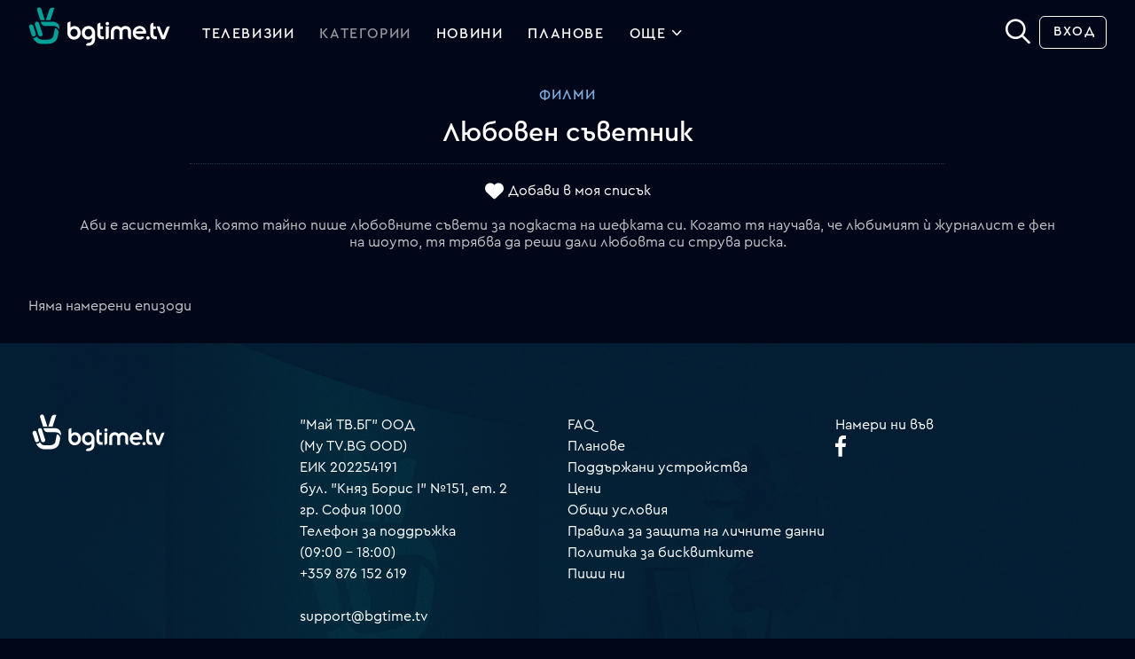

--- FILE ---
content_type: text/html; charset=UTF-8
request_url: https://bgtime.tv/tv/program/xxjhixn869uqjzwb
body_size: 9091
content:
<!DOCTYPE html>
<html xmlns="http://www.w3.org/1999/xhtml" data-cast-api-enabled="true" dir="ltr" lang="bg" class="bgtime tv-show-page dark center-view  hidden-reruns">
<head>
	<meta http-equiv="Content-Type" content="text/html; charset=utf-8" />
	<meta property="fb:app_id" content="1396080317134098"/>
	<meta name="language" content="bulgarian" />
	<meta http-equiv="content-language" content="bg">
	<meta http-equiv="X-UA-Compatible" content="IE=edge" />
	<meta name="viewport" content="width=device-width, initial-scale=1.0, maximum-scale=1.0" />

	<title>Любовен съветник - bgtime.tv</title>
	
	
	
<meta name="type" content="website" />
<meta property="og:type" content="website" />
<meta name="title" content="Любовен съветник - bgtime.tv" />
<meta property="og:title" content="Любовен съветник - bgtime.tv" />
<meta name="description" content="Аби е асистентка, която тайно пише любовните съвети за подкаста на шефката си. Когато тя научава, че любимият ѝ журналист е фен на шоуто, тя трябва да реши дали любовта си струва риска." />
<meta property="og:description" content="Аби е асистентка, която тайно пише любовните съвети за подкаста на шефката си. Когато тя научава, че любимият ѝ журналист е фен на шоуто, тя трябва да реши дали любовта си струва риска." />
<meta name="url" content="https://bgtime.tv/tv/program/xxjhixn869uqjzwb" />
<meta property="og:url" content="https://bgtime.tv/tv/program/xxjhixn869uqjzwb" />
<meta name="image" content="https://srv1.mytv.bg/i/tv/g3/g33ndr6jesw6_big.jpg" />
<meta property="og:image" content="https://srv1.mytv.bg/i/tv/g3/g33ndr6jesw6_big.jpg" />
<meta name="thumbnail" content="https://srv1.mytv.bg/i/tv/g3/g33ndr6jesw6_big.jpg" />
<meta property="og:thumbnail" content="https://srv1.mytv.bg/i/tv/g3/g33ndr6jesw6_big.jpg" />
	
<link rel="apple-touch-icon" type="image/png" sizes="57x57"   href="/i/ic/site_icons/1/apple-touch-icon-57x57.png">
<link rel="apple-touch-icon" type="image/png" sizes="60x60"   href="/i/ic/site_icons/1/apple-touch-icon-60x60.png">
<link rel="apple-touch-icon" type="image/png" sizes="72x72"   href="/i/ic/site_icons/1/apple-touch-icon-72x72.png">
<link rel="apple-touch-icon" type="image/png" sizes="76x76"   href="/i/ic/site_icons/1/apple-touch-icon-76x76.png">
<link rel="apple-touch-icon" type="image/png" sizes="114x114" href="/i/ic/site_icons/1/apple-touch-icon-114x114.png">
<link rel="apple-touch-icon" type="image/png" sizes="120x120" href="/i/ic/site_icons/1/apple-touch-icon-120x120.png">
<link rel="apple-touch-icon" type="image/png" sizes="144x144" href="/i/ic/site_icons/1/apple-touch-icon-144x144.png">
<link rel="apple-touch-icon" type="image/png" sizes="152x152" href="/i/ic/site_icons/1/apple-touch-icon-152x152.png">
<link rel="apple-touch-icon" type="image/png" sizes="180x180" href="/i/ic/site_icons/1/apple-touch-icon-180x180.png">
<link rel="icon" type="image/png" sizes="32x32" href="/i/ic/site_icons/1/favicon-32x32.png">
<link rel="icon" type="image/png" sizes="192x192" href="/i/ic/site_icons/1/android-chrome-192x192.png">
<link rel="icon" type="image/png" sizes="16x16" href="/i/ic/site_icons/1/favicon-16x16.png">
<link rel="manifest" href="/i/ic/site_icons/1/manifest.json">
<link rel="mask-icon" href="/i/ic/site_icons/1/safari-pinned-tab.svg" color="#5bbad5">
<link rel="icon" href="/i/ic/site_icons/1/favicon.ico" type="image/x-icon" />
<link rel="shortcut icon" href="/i/ic/site_icons/1/favicon.ico">
<meta name="msapplication-TileColor" content="#ffffff">
<meta name="msapplication-TileImage" content="/i/ic/site_icons/1/mstile-144x144.png">
<meta name="msapplication-config" content="/i/ic/site_icons/1/browserconfig.xml">
<meta name="theme-color" content="#ffffff">
<meta name="facebook-domain-verification" content="vrmo665wi82ih102ldpscnu1kuuqhm" />

<link rel="search" type="application/opensearchdescription+xml" title="bgtime.tv" href="/opensearch.xml" />

<link rel="preconnect" href="https://www.googletagmanager.com">
<link rel="preconnect" href="https://srv1.mytv.bg">
<link rel="preconnect" href="https://www.gstatic.com">

<link rel="preload" href="https://srv1.mytv.bg/i/css/fonts/cerap/Cera-Pro-Regular.woff2" as="font" type="font/woff2" crossorigin />
<link rel="preload" href="https://srv1.mytv.bg/i/css/fonts/cerap/Cera-Pro-Medium.woff2" as="font" type="font/woff2" crossorigin />
<link rel="preload" href="https://srv1.mytv.bg/i/css/fonts/cerap/Cera-Pro-Light.woff2" as="font" type="font/woff2" crossorigin />

<link rel="preload" href="https://srv1.mytv.bg/i/css/fonts/fa/fa-solid-900.woff2" as="font" type="font/woff2" crossorigin />
<link rel="preload" href="https://srv1.mytv.bg/i/css/fonts/fa/fa-regular-400.woff2" as="font" type="font/woff2" crossorigin />
<link rel="preload" href="https://srv1.mytv.bg/i/css/fonts/fa/fa-light-300.woff2" as="font" type="font/woff2" crossorigin />


	
<link rel="canonical" href="https://bgtime.tv/tv/program/xxjhixn869uqjzwb" />
<link rel="image_src" href="https://srv1.mytv.bg/i/tv/g3/g33ndr6jesw6_big.jpg" />
	
<link href="https://srv1.mytv.bg/i/css/bootstrap/bootstrap.min.css?v=33.94" rel="preload" as="style" type="text/css">
<link href="https://srv1.mytv.bg/i/css/bootstrap/bootstrap.min.css?v=33.94" rel="stylesheet" async="" type="text/css">
<link href="https://srv1.mytv.bg/i/css/rd2/base.css?v=33.94" rel="preload" as="style" type="text/css">
<link href="https://srv1.mytv.bg/i/css/rd2/base.css?v=33.94" rel="stylesheet" async="" type="text/css">
<link href="https://srv1.mytv.bg/i/css/rd2/player.linear.css?v=33.94" rel="stylesheet" async="" type="text/css">
<link href="https://srv1.mytv.bg/i/css/rd2/player.ui.css?v=33.94" rel="stylesheet" async="" type="text/css">
<link href="https://srv1.mytv.bg/i/css/rd2/tv.show.css?v=33.94" rel="stylesheet" async="" type="text/css">

	
		<script type="application/ld+json">
		{
		"@context": "http://schema.org",
		"@type": "WebSite",
		"name" : "bgtime.tv",
		"url": "https://bgtime.tv/",
		"potentialAction": [{
			"@type": "SearchAction",
			"target": "https://bgtime.tv/search?s={search_term_string}",
			"query-input": "required name=search_term_string"
		}]
		}
		</script>

		<script type="application/ld+json">
		{
		"@context" : "http://schema.org",
		"@type" : "Organization",
		"name" : "My TV.BG EOOD",
		"url" : "https://bgtime.tv/",
		"sameAs" : [
			"https://www.facebook.com/bgtime.tv",
			"https://twitter.com/bgtime_tv",
			"http://blog.bgtime.tv/"
		]
		}
		</script>

		<script>
			window.lazySizesConfig = window.lazySizesConfig || {};
			window.lazySizesConfig.ricTimeout = 50; // test: 0, 50, 100, 300
			window.lazySizesConfig.throttleDelay = 50; //test: 0, 40, 100
		</script>

		<script type="text/javascript">
			var is_logged = false;
			var css_version = 33.94,
				js_version = 28.53,
				staic_version = 34.75;

			if(self != top) {
				if(top.location.hostname != "bgtime.tv") {
					top.location = self.location;
				}
			}

			document.addEventListener("lazybeforeunveil", function(e){
				var bg = e.target.getAttribute("data-bg");
				if(bg){
					e.target.style.backgroundImage = "url(" + bg + ")";
				}
			});
			
			document.addEventListener("DOMContentLoaded", function () {
				(new SimpleSliderNew({ item_selector: ".sparticle" })).init();

				var have_touch = false;
				var prefixes = " -webkit- -moz- -o- -ms- ".split(" ");

				var mq = function (query) {
					return window.matchMedia(query).matches;
				}

				if (("ontouchstart" in window) 
					|| window.DocumentTouch && document instanceof DocumentTouch
					|| (navigator.maxTouchPoints > 0) 
					|| (navigator.msMaxTouchPoints > 0)) {
					have_touch = true;
				} else {
					var query = ["(", prefixes.join("touch-enabled),("), "heartz", ")"].join("");

					have_touch = mq(query);
				}

				if(navigator.maxTouchPoints) {
					have_touch = true;
				}

				if(have_touch) {
					$("html").addClass("have-touch");
				}
			});
		</script>
	

	
<script type="text/javascript" src="https://srv1.mytv.bg/i/js/jquery/jquery.min.js?v=28.53"></script>
<script type="text/javascript" src="https://srv1.mytv.bg/i/js/rd2/general.v2.js?v=28.53"></script>
<script type="text/javascript" src="https://srv1.mytv.bg/i/js/rd2/base.js?v=28.53"></script>
<script type="text/javascript" src="https://srv1.mytv.bg/i/js/lazysizes.min.js?v=28.53"></script>
<script type="text/javascript" src="https://srv1.mytv.bg/i/js/rd2/profiles.v1.js?v=28.53"></script>
<script type="text/javascript" src="https://srv1.mytv.bg/i/js/rd2/jquery.jscrollpane.min.js?v=28.53"></script>
<script type="text/javascript" src="https://srv1.mytv.bg/i/js/rd2/jquery-ui.js?v=28.53"></script>
<script type="text/javascript" src="https://srv1.mytv.bg/i/js/rd2/hls.min.js?v=28.53"></script>
<script type="text/javascript" src="https://srv1.mytv.bg/i/js/rd2/player.v9.js?v=28.53"></script>
<script type="text/javascript" src="https://srv1.mytv.bg/i/js/rd2/player_ui.v1.js?v=28.53"></script>
<script type="text/javascript" src="https://srv1.mytv.bg/i/js/rd2/player.linear.v6.js?v=28.53"></script>
<script type="text/javascript" src="https://srv1.mytv.bg/i/js/rd2/player.linear.static.js?v=28.53"></script>
<script type="text/javascript" src="https://srv1.mytv.bg/i/js/rd2/tv.show.js?v=28.53"></script>

	<script type="text/javascript">
		

		$(function () {
			window.user_profiles = (new UserProfiles()).init();
		});
	</script>
	
	
</head>
<body>
	<svg style="display:none;">
		<defs>
			<g id="bgnews-icon"><path fill="currentColor" d="M238.6,57.6c-9.2,1-14.1-4.6-14.1-13.2V25.6c0-4.1,3.3-7.4,7.4-7.4h0.7v8h5.7v7.1h-5.7v11.1c0,4.4,2,6,6,5.8V57.6z"/>
				<path fill="currentColor" d="M61.6,25.3c-9.2,0-16.1,7.1-16.1,16.4c0,9,6.7,16.3,14.9,16.3c3.4,0,6.5-1.2,8.8-3.3l0.9-0.8v2.3
						c0,6.5-3,9.9-8.8,9.9c-3.2,0-5.5,3.6-5.8,5.5l0,0.1l0.1,0.1c1.8,0.8,3.7,1.1,5.7,1.1l0.2,0c9.9-0.1,16-6.5,16-16.9V41.8
						C77.6,32.4,70.7,25.3,61.6,25.3z M61.6,51.3c-4.8,0-8.6-4.1-8.6-9.4c0-5.4,3.8-9.6,8.6-9.6c4.7,0,8.6,4.3,8.6,9.6
						C70.2,47,66.3,51.3,61.6,51.3z M28.4,25.5c-3.6,0-6.6,1.1-8.8,3.4l-0.9,0.9v-15l-0.2,0c-2.5,0-7.2,1.4-7.2,6.5v20.7
						c0,9.3,6.9,16.3,16,16.3c9.1,0,16-7,16-16.3C43.2,32.8,36.6,25.5,28.4,25.5z M27.2,51.3c-4.7,0-8.6-4.2-8.6-9.4
						c0-5.3,3.9-9.6,8.6-9.6c4.8,0,8.6,4.2,8.6,9.6C35.8,47.1,32.1,51.3,27.2,51.3z" />
				<path fill="currentColor" d="M126.9,53.1l-0.1-0.1c-0.9-1.3-2.9-2.6-5.1-2.6c-0.7,0-1.3,0.1-1.9,0.4c-1.3,0.6-2.9,0.9-4.4,0.9
					c-1.4,0-2.8-0.3-3.9-0.8c-2.6-1.1-4.4-3.2-5.2-5.9l-0.2-0.7h24.7l0-0.1c1.5-7.7-2.1-14.6-9.2-17.6c-1.9-0.8-4-1.2-6-1.2
					c-6.6,0-12.5,4-15.1,10.2c-3.5,8.3,0.3,17.8,8.4,21.2c2.2,0.9,4.5,1.4,6.6,1.5l0.8,0c3.9-0.1,7.4-1.8,10.1-4.8L126.9,53.1z
					 M107.2,37.7c1.7-3.6,5-5.8,8.5-5.8c1.2,0,2.3,0.2,3.5,0.7c2.4,1,4.1,2.8,4.9,5.2l0.2,0.7l-17.5,0L107.2,37.7z" />
				<path fill="currentColor" d="M166.7,42c0-9.3-6.9-16.3-16-16.3c-9.1,0-16,7-16,16.3v20.7c0,5.1,4.7,6.5,7.2,6.5l0.2,0V54l0.9,0.9
					c2.2,2.2,5.2,3.4,8.8,3.4C160.1,58.3,166.7,51,166.7,42z M159.3,41.9c0,5.4-3.8,9.6-8.6,9.6c-4.7,0-8.6-4.3-8.6-9.6
					c0-5.2,3.9-9.4,8.6-9.4C155.5,32.5,159.3,36.6,159.3,41.9z"/>
				<path fill="currentColor" d="M82.1,51.3c0,5.1,4.7,6.5,7.2,6.5l0.2,0l0-18.3c0-4.5,3.4-7.2,8.5-6.3v-7.3c-10.5-0.9-16,4.7-16,13.6V51.3z" />
				<path fill="currentColor" d="M205.3,51.3c0,5.1,4.7,6.5,7.2,6.5l0.2,0l0-18.3c0-4.5,3.4-7.2,8.5-6.3v-7.3c-10.5-0.9-16,4.7-16,13.6V51.3z" />
				<path fill="currentColor" d="M185.8,25.3c-8.9,0-16.2,7.1-16.2,16.5c0,9.4,7.2,16.4,16.2,16.4s16.2-7,16.2-16.4
					C202.1,32.4,194.8,25.3,185.8,25.3z M183.9,45.4l-0.7,3.8c-0.2,1-1.4,1.4-2.2,0.8l-2.9-2.4c-0.8-0.7-0.6-1.9,0.4-2.3l3.6-1.4
					C183.1,43.5,184.1,44.3,183.9,45.4z M189.1,47.6c-0.9,0-1.7-0.8-1.7-1.7c0-3-2.5-5.5-5.5-5.5c-0.9,0-1.7-0.8-1.7-1.7
					s0.8-1.7,1.7-1.7c2.4,0,4.6,0.9,6.3,2.6s2.6,3.9,2.6,6.3C190.8,46.9,190,47.6,189.1,47.6z M195.2,47.6c-0.9,0-1.7-0.8-1.7-1.7
					c0-6.4-5.2-11.6-11.6-11.6c-0.9,0-1.7-0.8-1.7-1.7s0.8-1.7,1.7-1.7c2,0,4,0.4,5.8,1.2c1.8,0.8,3.4,1.8,4.8,3.2
					c1.4,1.4,2.5,3,3.2,4.8c0.8,1.9,1.2,3.8,1.2,5.8C196.9,46.9,196.1,47.6,195.2,47.6z"/>
			</g>
		</defs>
	</svg>
	
	
		<div id="header" class="header container-fluid gx-0 px-0 py-0">
			<div class="container-fluid px-5 py-2 main-menu">
				<div class="row justify-content-between">
					<div class="col logo">
						<a class="btn-dropdown"></a>
						<a href="/" title="bgtime.tv" class="mytv-logo"></a>
						
				<div id="menu">
					<div id="main-nav-btn" class="slow-animation"></div>
					<ul id="main-nav" class="main-nav slow-animation_5">
						<li itemscope itemtype="http://schema.org/SiteNavigationElement" class="first  menu-tv_program"><meta itemprop="url" content="https://bgtime.tv/tv_program" /><a href="/tv_program"><span itemprop="name">Телевизии</span></a></li>
								<li itemscope itemtype="http://schema.org/SiteNavigationElement" class=" active menu-category">
									<meta itemprop="url" content="https://bgtime.tv/tv/program/category" />
									<a href="/tv/program/category"><span itemprop="name">Категории</span></a>
								</li>
								<li itemscope itemtype="http://schema.org/SiteNavigationElement" class=" menu-news_tv">
									<meta itemprop="url" content="https://bgtime.tv/news_tv" />
									<a itemprop="name" href="/news_tv">Новини</a>
								</li>
								<li itemscope itemtype="http://schema.org/SiteNavigationElement" class=" menu-plans">
									<meta itemprop="url" content="https://bgtime.tv/plans" />
									<a href="/plans"><span itemprop="name">Планове</span></a>
								</li>
								<li itemscope itemtype="http://schema.org/SiteNavigationElement" id = "more" class=" dropd">
									<a itemprop="name" >Още
										<div class="side-arrow-down arrow">
											<span class="icon"></span>
										</div>
									</a>
									<div class="dorpdown_cont dropdown_cont">
									<span> </span>
									<div class="dorpdown dropdown">
									<ul class="tv-category-main-menu">
										<li itemscope itemtype="http://schema.org/SiteNavigationElement" class="first  dropdown">
											<meta itemprop="url" content="https://bgtime.tv/series" />
											<a itemprop="name" href="/tv/program/category/series"><svg><use xlink:href="/i/ic/c2/svg/_genres.svg#series-icon" href="/i/ic/c2/svg/_genres.svg#series-icon"></use></svg>Сериали</a>
										</li>
										<li itemscope itemtype="http://schema.org/SiteNavigationElement" class=" dropdown">
											<meta itemprop="url" content="https://bgtime.tv/shows" />
											<a itemprop="name" href="/tv/program/category/shows"><svg><use xlink:href="/i/ic/c2/svg/_genres.svg#shows-icon" href="/i/ic/c2/svg/_genres.svg#shows-icon"></use></svg>Развлекателни</a>
										</li>
										<li itemscope itemtype="http://schema.org/SiteNavigationElement" class=" dropdown">
											<meta itemprop="url" content="https://bgtime.tv/movies" />
											<a itemprop="name" href="/tv/program/category/movies"><svg><use xlink:href="/i/ic/c2/svg/_genres.svg#movies-icon" href="/i/ic/c2/svg/_genres.svg#movies-icon"></use></svg>Филми</a><span></span>
										</li>
										<li itemscope itemtype="http://schema.org/SiteNavigationElement" class=" dropdown">
											<meta itemprop="url" content="https://bgtime.tv/news" />
											<a itemprop="name" href="/tv/program/category/news"><svg><use xlink:href="/i/ic/c2/svg/_genres.svg#news-icon" href="/i/ic/c2/svg/_genres.svg#news-icon"></use></svg>Новини</a><span></span>
										</li>
										<li itemscope itemtype="http://schema.org/SiteNavigationElement" class=" dropdown">
											<meta itemprop="url" content="https://bgtime.tv/kids" />
											<a itemprop="name" href="/tv/program/category/kids"><svg><use xlink:href="/i/ic/c2/svg/_genres.svg#kids-icon" href="/i/ic/c2/svg/_genres.svg#kids-icon"></use></svg>Детски</a>
										</li>
										<li itemscope itemtype="http://schema.org/SiteNavigationElement" class=" dropdown">
											<meta itemprop="url" content="https://bgtime.tv/broadcasts" />
											<a itemprop="name" href="/tv/program/category/broadcasts"><svg><use xlink:href="/i/ic/c2/svg/_genres.svg#broadcasts-icon" href="/i/ic/c2/svg/_genres.svg#broadcasts-icon"></use></svg>Предавания</a>
										</li>
										<li itemscope itemtype="http://schema.org/SiteNavigationElement" class=" dropdown">
											<meta itemprop="url" content="https://bgtime.tv/documentary" />
											<a itemprop="name" href="/tv/program/category/documentary"><svg><use xlink:href="/i/ic/c2/svg/_genres.svg#documentary-icon" href="/i/ic/c2/svg/_genres.svg#documentary-icon"></use></svg>Документални</a>
										</li>
										<li itemscope itemtype="http://schema.org/SiteNavigationElement" class=" dropdown last-category">
											<meta itemprop="url" content="https://bgtime.tv/sport" />
											<a itemprop="name" href="/tv/program/category/sport"><svg><use xlink:href="/i/ic/c2/svg/_genres.svg#sport-icon" href="/i/ic/c2/svg/_genres.svg#sport-icon"></use></svg>Спорт</a>
										</li>
										<li></li>
										<li itemscope itemtype="http://schema.org/SiteNavigationElement" class=" dropdown">
											<meta itemprop="url" content="https://bgtime.tv/voyo" />
											<a href="/voyo"><span itemprop="name">VOYO</span></a>
										</li>
										<!--<li itemscope itemtype="http://schema.org/SiteNavigationElement" class=" dropdown">
											<meta itemprop="url" content="https://bgtime.tv/tv_program_guide" />
											<a itemprop="name" href="/tv_program_guide">Справочник</a>
										</li>-->
										<li itemscope itemtype="http://schema.org/SiteNavigationElement" class="  dropdown">
											<meta itemprop="url" content="https://bgtime.tv/devices" />
											<a itemprop="name" href="/devices">Поддържани устройства</a>
										</li>
									</ul>
								</div>
							</div>
						</li>
					</ul>
				</div>
				
					</div>
					<div class="col col-3 right-menu">
						<form action="/search/" class="search-form" method="get">
			<div class="input-container">
				<input type="text" name="s" value=""  id="search-field" class="search-field" onfocus="$('.search-form-new').toggleClass('search-focus', true);" onblur="$('.search-form-new').toggleClass('search-focus', false);" autocomplete="off">
				<span class="close" id="close-btn"></span>
			</div>
			<button class="submit-btn unselectable" aria-label="Search" type="button"><strong class="icon"></strong></button>
		</form><script type="text/javascript">
			$(function () {
				var newSearch = new Search($('#search-field'), { 'cont': $('.search-form .input-container'), 'no_position': true})
				newSearch.init();
				(new SearchBox($('#search-field'), $('#search-field').parents('form'), $('#search-field').parents('form').find('.submit-btn'), $(document), $('#search-field').parents('form').find('#close-btn'), newSearch).init())
			});
		</script>
		<div class="profile-menu user-menu">
			<ul class="header-buttons">
				<li><a href="/login?rtr=/tv/program/xxjhixn869uqjzwb" class="btn simple signup">Вход</a></li>
			</ul>
		</div>
					</div>
				</div>
			</div>
		</div>
	
	<script type="text/javascript" src="//www.gstatic.com/cv/js/sender/v1/cast_sender.js"></script>
<style>
.highlighted-original { border:2px solid green; }
.highlighted-repeat { border:2px solid red; }
</style>
<div class="container-fluid p-3">
	<div class="show-info">
		<h3><a href="/tv/program/category/movies">Филми</a></h3>
		<h1>
			Любовен съветник
			
			<hr />
		</h1>
		<div class="show-ctrl-buttons">
			
			<a class="favourites-btn" data-switch="yes" data-source="livetv" data-index="987090">Добави в моя списък</a>
			
		</div>
		<p class="container-md">Аби е асистентка, която тайно пише любовните съвети за подкаста на шефката си. Когато тя научава, че любимият ѝ журналист е фен на шоуто, тя трябва да реши дали любовта си струва риска.</p>
	</div>
	<div class="more_enrtries" itemscope itemtype="http://schema.org/TVSeries">
		<meta itemprop="url" content="https://bgtime.tv/tv/program/xxjhixn869uqjzwb" />
		<meta itemprop="thumbnailUrl" content="https://srv1.mytv.bg/i/tv/g3/g33ndr6jesw6_big.jpg" />
		<meta itemprop="image" content="https://srv1.mytv.bg/i/tv/g3/g33ndr6jesw6_big.jpg" />
		<meta itemprop="name" content="Любовен съветник" />
		Няма намерени епизоди
	</div>
</div><script type="text/javascript">
$(function () {
	
	var tv_show_loaded = (new TVShowLoader()).init({def: 1});
	
	
});

$(function () {
	$(".show-info p").ellipsis({
		ellipClass: "ellip",
		responsive: true
	});
});

var rerunsControls = {
	clickTimeout: false,
	timeoutDelay: 50,
	init: function(runToggle) {
		if (runToggle)
			rerunsControls.toggleReruns()

		$(".rerun_container").css("display", "flex")

		$("#hide_reruns").on("click", function(evt){

			if (rerunsControls.clickTimeout)
				clearTimeout(rerunsControls.clickTimeout)

			rerunsControls.clickTimeout = setTimeout(function(){

				rerunsControls.hideReruns();
				rerunsControls.logRerunsAction(1)

			}, rerunsControls.timeoutDelay)
		})

		$("#show_reruns").on("click", function(evt){
			if (rerunsControls.clickTimeout) {
				clearTimeout(rerunsControls.clickTimeout)
			}
			
			rerunsControls.clickTimeout = setTimeout(function(){
				rerunsControls.showReruns();
				rerunsControls.logRerunsAction(2);
			}, rerunsControls.timeoutDelay)
		})
	},
	
	logRerunsAction: function(action) {
		$.ajax({
			type: "post",
			data: {"reruns_action": action},
			success: function(response){
				
			}
		})
	},

	toggleReruns: function() {
		var rerunsData = rerunsControls.localStorageGet("show_reruns_switch")
		if (rerunsData) {
			rerunsData = JSON.parse(rerunsData)
		}
		
		var rerunsStatus = 0
		
		if (rerunsData && typeof rerunsData["s987090"] != "undefined")
			rerunsStatus = rerunsData["s987090"]
		
		//1 - натиснат е бутон "Скрий повторенията"
		//2 - натиснат е бутон "Покажи всички епизоди"
		if (rerunsStatus == 1) {
			rerunsControls.hideReruns()
		} else if (rerunsStatus == 2) {
			rerunsControls.showReruns()
		}
	},

	hideReruns: function() {
		$("html").toggleClass("hidden-reruns");
		
		rerunsControls.updateEpisodeCount()
		
		current = rerunsControls.localStorageGet("show_reruns_switch")
		if (!current) {
			current = {"s987090": 1}
		} else {
			current = JSON.parse(current)
			current["s987090"] = 1;
		}
		rerunsControls.localStorageSet("show_reruns_switch", JSON.stringify(current))
	},

	showReruns: function() {
		$("html").toggleClass("hidden-reruns")
		
		rerunsControls.updateEpisodeCount()
		
		current = rerunsControls.localStorageGet("show_reruns_switch")
		if (!current) {
			current = {"s987090": 2}
		} else {
			current = JSON.parse(current)
			current["s987090"] = 2;
		}
		rerunsControls.localStorageSet("show_reruns_switch", JSON.stringify(current))
	},

	updateEpisodeCount: function() {
		let rerunsHidden = $("html").hasClass("hidden-reruns")
		let season = $(".menu-left .nav-left .season-button.selected").data("season")

		let seasonFilter = ""
		if (season != "all") {
			seasonFilter = "[data-season='"+season+"']"
		}

		let repeat_cnt = 0
		if (rerunsHidden) {
			repeat_cnt = $(".more_enrtries .show-item"+seasonFilter+".repeat").length;
		}

		var episode_cnt = $(".more_enrtries .show-item"+seasonFilter).length;
		var total_episode_count = $(".more_enrtries .show-item").length;
		
		$(".repeat-counter").html((episode_cnt - repeat_cnt) + " / " + total_episode_count + " епизода");
	},

	localStorageGet: function(key) {
		var storage = false
		if (typeof window.localStorage != "undefined")
			storage = window.localStorage

		if (storage == false && typeof docCookies != "undefined")
			storage = docCookies

		if (storage != false) {
			return storage.getItem(key)
		} else {
			return false
		}
	},
	
	localStorageSet: function(key, value) {
		var result = false
		if (typeof window.localStorage != "undefined") {
			window.localStorage.setItem(key, value)
			result = true
		}

		if (typeof docCookies != "undefined") {
			docCookies.setItem(key, value)
			result = true
		}

		return result
	}
}
</script>
	

	<div id="footer" class="container-fluid gx-0">
			<div class="container-fluid px-5">
				<div class="row">
					<div class="col-lg-3 px-0">
						<a href="/" title="bgtime.tv" class="mytv-logo"></a>
					</div>
					
					<div class="col-lg-3 px-0">
						"Май ТВ.БГ" ООД<br>(My TV.BG OOD)<br>
						ЕИК 202254191<br>
						бул. "Княз Борис I" №151, ет. 2<br>гр. София 1000
						<br>
						Телефон за поддръжка<br>
						(09:00 – 18:00)<br>
						+359 876 152 619<br>
						<br>
						<a href="mailto:support@bgtime.tv">support@bgtime.tv</a>
					</div>
					
					<div class="col-lg-3 px-0">
						<ul class="list-unstyled">
							<li><a href="/faq" target="_blank">FAQ</a></li>
							<!--<li><a href="/countries" target="_blank">Покритие</a></li>-->
							<li><a href="/plans" target="_blank">Планове</a></li>
							<li><a href="/devices" target="_blank">Поддържани устройства</a></li>
							<li><a href="/plans">Цени</a></li>
							<li><a href="/terms" target="_blank">Общи условия</a></li>
							<li><a href="/privacy" target="_blank">Правила за защита на личните данни</a></li>
							<li><a href="/cookies" target="_blank">Политика за бисквитките</a></li>
							<li><a class="intercom-chat" onclick="window.Intercom && Intercom('show');">Пиши ни</a></li>
						</ul>
					</div>

					<div class="col-lg-3 px-0">
						Намери ни във<br>
						<a rel="noreferrer" href="https://www.facebook.com/bgtime.tv" id="bt-facebook" class="social" target="_blank">
							<span class="img"></span>
						</a><!--<a rel="noreferrer" href="https://twitter.com/bgtime_tv" id="bt-twitter" class="social" target="_blank">
							<span class="img"></span>
						</a>-->
					</div>
				</div>

				<div class="row mt-4 copyright">
					<div class="col-lg-6 py-3 px-0 payments">Начини на плащане</div>
					<div class="col-lg-6 py-3 px-0 copy">Copyright © My TV.BG OOD. All rights reserved.</div>
				</div>
			</div>
		</div>
	</div>
	
		
			<style>#intercom-container .intercom-launcher {visibility: visible !important;}</style>

			<script id="IntercomSettingsScriptTag">
				window.intercomSettings = {
					ip: "18.189.14.165",
					app_id: "f179ba5331e96357fa2ea7f02e6c3bc1bff7a271"
				};
			</script>
			<script>
				$(function () {
					(function(){var w=window;var ic=w.Intercom;if(typeof ic==="function"){ic("reattach_activator");ic("update",intercomSettings);}else{var d=document;var i=function(){i.c(arguments)};i.q=[];i.c=function(args){i.q.push(args)};w.Intercom=i;function l(){var s=d.createElement("script");s.type="text/javascript";s.async=true;s.src="https://widget.intercom.io/widget/f179ba5331e96357fa2ea7f02e6c3bc1bff7a271";var x=d.getElementsByTagName("script")[0];x.parentNode.insertBefore(s,x);}if(w.attachEvent){w.attachEvent("onload",l);}else{w.addEventListener("load",l,false);}}})()
				});
			</script>
		
	<!-- Google tag (gtag.js) -->
	<script>
		window.dataLayer = window.dataLayer || [];

		function gtag() { dataLayer.push(arguments); }

		try { (new CookiesChecker()).init().bind().check(); } catch(e) {}

		gtag("consent", "default", {
			"ad_user_data": "denied",
			"ad_personalization": "denied",
			"ad_storage": "denied",
			"analytics_storage": "denied",
			"wait_for_update": 1000,
		});

		gtag("js", new Date());
		gtag("config", "AW-854366749");
	</script>
	<script async src="https://www.googletagmanager.com/gtag/js?id=AW-854366749"></script>
	
		
	<!-- Meta Pixel Code -->
	<script>
		!function(f,b,e,v,n,t,s)
		{if(f.fbq)return;n=f.fbq=function(){n.callMethod?
		n.callMethod.apply(n,arguments):n.queue.push(arguments)};
		if(!f._fbq)f._fbq=n;n.push=n;n.loaded=!0;n.version="2.0";
		n.queue=[];t=b.createElement(e);t.async=!0;
		t.src=v;s=b.getElementsByTagName(e)[0];
		s.parentNode.insertBefore(t,s)}(window, document,"script",
		"https://connect.facebook.net/en_US/fbevents.js");
		fbq("init", "561942204347011");
		fbq("track", "PageView");
	</script>
	<noscript><img height="1" width="1" style="display:none" src="https://www.facebook.com/tr?id=561942204347011&ev=PageView&noscript=1" /></noscript>
	<!-- End Meta Pixel Code -->

	<script>
		window.fbAsyncInit = function() {
			FB.init({
				appId            : "1396080317134098",
				autoLogAppEvents : true,
				xfbml            : true,
				version          : "v18.0"
			});

			// Fuck facebook!!!!!!!!!!!!!!!!!!!!!!!!!!!!!!!!!!!
			// !!!!!!!!!!!!!!!!!!!!!!!!!!!!!!!!
			$(".fcbuke-login-button").toggleClass("loading", false);
		};
	</script>
	<script async defer crossorigin="anonymous" src="https://connect.facebook.net/bg_BG/sdk.js"></script>
	
</body>
</html>

--- FILE ---
content_type: text/css
request_url: https://srv1.mytv.bg/i/css/rd2/base.css?v=33.94
body_size: 32955
content:
@charset "utf-8";

:root {
	--bgtime-white: white;
	--bgtime-black: Black;
	--bgtime-teal: #15a29c;
	--bgtime-light-teal: #68a4ab;
	--bgtime-dark-teal: #00837c;
	--bgtime-green: #007570;
	--bgtime-blue: #004b7c;
	--bgtime-light-blue: #3a6ea6;
	--bgtime-dark-blue: #12365c;
	--bgtime-dark-blue-highlite: #024a62;
	--bgtime-darker-blue: #102743;
	--bgtime-darkest-blue: #01324d;
	--bgtime-dark-purple: #171f42;
	--bgtime-gray: #36383a;
	--bgtime-light-gray: #929597;
	--bgtime-red: rgb(182, 24, 24);
	--bgtime-fav: #e70026;

	--bgtime-dark-mode-body: #00111e;
	--bgtime-dark-mode-light-gray: #C3C4C6;
	--bgtime-dark-mode-description: #b8b8b8;
	--bgtime-dark-mode-gray: #b8b8b8;

	--bgtime-link: #0059bb;
	--bgtime-front-header: #26639e;
	--bgtime-description: #36383a;
	--bgtime-arrow: #26639e;
	--bgtime-arrow-over: #3e87cf;
	--bgtime-border-separator: #92b1ce;
	--bgtime-plans-background: #f3f7f9;
	--bgtime-button-border: #949799;
	--bgtime-header-background: #12365c; /*#000a12;*/
	--bgtime-select-background: #0068d6da;
	--bgtime-text-shadow-black: rgba(0, 0, 0, 0.6);

}


@font-face {
	font-family: 'Cera Pro';
	src: url('/i/css/fonts/cerap/Cera-Pro-Regular-Italic.eot');
	src: local('/i/css/fonts/cerap/Cera Pro Regular Italic'), local('/i/css/fonts/cerap/Cera-Pro-Regular-Italic'),
		url('/i/css/fonts/cerap/Cera-Pro-Regular-Italic.eot?#iefix') format('embedded-opentype'),
		url('/i/css/fonts/cerap/Cera-Pro-Regular-Italic.woff2') format('woff2'),
		url('/i/css/fonts/cerap/Cera-Pro-Regular-Italic.woff') format('woff'),
		url('/i/css/fonts/cerap/Cera-Pro-Regular-Italic.ttf') format('truetype');
	font-weight: normal;
	font-style: italic;
	font-display: swap;
}

@font-face {
	font-family: 'Cera Pro';
	src: url('/i/css/fonts/cerap/Cera-Pro-Regular.eot');
	src: local('/i/css/fonts/cerap/Cera Pro Regular'), local('/i/css/fonts/cerap/Cera-Pro-Regular'),
		url('/i/css/fonts/cerap/Cera-Pro-Regular.eot?#iefix') format('embedded-opentype'),
		url('/i/css/fonts/cerap/Cera-Pro-Regular.woff2') format('woff2'),
		url('/i/css/fonts/cerap/Cera-Pro-Regular.woff') format('woff'),
		url('/i/css/fonts/cerap/Cera-Pro-Regular.ttf') format('truetype');
	font-weight: normal;
	font-style: normal;
	font-display: swap;
}

@font-face {
	font-family: 'Cera Pro';
	src: url('/i/css/fonts/cerap/Cera-Pro-BlackItalic.eot');
	src: local('/i/css/fonts/cerap/Cera Pro Black Italic'), local('/i/css/fonts/cerap/Cera-Pro-BlackItalic'),
		url('/i/css/fonts/cerap/Cera-Pro-BlackItalic.eot?#iefix') format('embedded-opentype'),
		url('/i/css/fonts/cerap/Cera-Pro-BlackItalic.woff2') format('woff2'),
		url('/i/css/fonts/cerap/Cera-Pro-BlackItalic.woff') format('woff'),
		url('/i/css/fonts/cerap/Cera-Pro-BlackItalic.ttf') format('truetype');
	font-weight: 900;
	font-style: italic;
	font-display: swap;
}

@font-face {
	font-family: 'Cera Pro';
	src: url('/i/css/fonts/cerap/Cera-Pro-Light.eot');
	src: local('/i/css/fonts/cerap/Cera Pro Light'), local('/i/css/fonts/cerap/Cera-Pro-Light'),
		url('/i/css/fonts/cerap/Cera-Pro-Light.eot?#iefix') format('embedded-opentype'),
		url('/i/css/fonts/cerap/Cera-Pro-Light.woff2') format('woff2'),
		url('/i/css/fonts/cerap/Cera-Pro-Light.woff') format('woff'),
		url('/i/css/fonts/cerap/Cera-Pro-Light.ttf') format('truetype');
	font-weight: 300;
	font-style: normal;
	font-display: swap;
}

@font-face {
	font-family: 'Cera Pro';
	src: url('/i/css/fonts/cerap/Cera-Pro-Bold-Italic.eot');
	src: local('/i/css/fonts/cerap/Cera Pro Bold Italic'), local('/i/css/fonts/cerap/Cera-Pro-Bold-Italic'),
		url('/i/css/fonts/cerap/Cera-Pro-Bold-Italic.eot?#iefix') format('embedded-opentype'),
		url('/i/css/fonts/cerap/Cera-Pro-Bold-Italic.woff2') format('woff2'),
		url('/i/css/fonts/cerap/Cera-Pro-Bold-Italic.woff') format('woff'),
		url('/i/css/fonts/cerap/Cera-Pro-Bold-Italic.ttf') format('truetype');
	font-weight: bold;
	font-style: italic;
	font-display: swap;
}

@font-face {
	font-family: 'Cera Pro';
	src: url('/i/css/fonts/cerap/Cera-Pro-Black.eot');
	src: local('/i/css/fonts/cerap/Cera Pro Black'), local('/i/css/fonts/cerap/Cera-Pro-Black'),
		url('/i/css/fonts/cerap/Cera-Pro-Black.eot?#iefix') format('embedded-opentype'),
		url('/i/css/fonts/cerap/Cera-Pro-Black.woff2') format('woff2'),
		url('/i/css/fonts/cerap/Cera-Pro-Black.woff') format('woff'),
		url('/i/css/fonts/cerap/Cera-Pro-Black.ttf') format('truetype');
	font-weight: 900;
	font-style: normal;
	font-display: swap;
}

@font-face {
	font-family: 'Cera Pro';
	src: url('/i/css/fonts/cerap/Cera-Pro-Medium.eot');
	src: local('/i/css/fonts/cerap/Cera Pro Medium'), local('/i/css/fonts/cerap/Cera-Pro-Medium'),
		url('/i/css/fonts/cerap/Cera-Pro-Medium.eot?#iefix') format('embedded-opentype'),
		url('/i/css/fonts/cerap/Cera-Pro-Medium.woff2') format('woff2'),
		url('/i/css/fonts/cerap/Cera-Pro-Medium.woff') format('woff'),
		url('/i/css/fonts/cerap/Cera-Pro-Medium.ttf') format('truetype');
	font-weight: 500;
	font-style: normal;
	font-display: swap;
}

@font-face {
	font-family: 'Cera Pro';
	src: url('/i/css/fonts/cerap/Cera-Pro-Medium.eot');
	src: local('/i/css/fonts/cerap/Cera Pro Medium'), local('/i/css/fonts/cerap/Cera-Pro-Medium'),
		url('/i/css/fonts/cerap/Cera-Pro-Medium.eot?#iefix') format('embedded-opentype'),
		url('/i/css/fonts/cerap/Cera-Pro-Medium.woff2') format('woff2'),
		url('/i/css/fonts/cerap/Cera-Pro-Medium.woff') format('woff'),
		url('/i/css/fonts/cerap/Cera-Pro-Medium.ttf') format('truetype');
	font-weight: bold;
	font-style: normal;
	font-display: swap;
}

@font-face {
	font-family: 'Cera Pro';
	src: url('/i/css/fonts/cerap/Cera-Pro-Thin.eot');
	src: local('/i/css/fonts/cerap/Cera Pro Thin'), local('/i/css/fonts/cerap/Cera-Pro-Thin'),
		url('/i/css/fonts/cerap/Cera-Pro-Thin.eot?#iefix') format('embedded-opentype'),
		url('/i/css/fonts/cerap/Cera-Pro-Thin.woff2') format('woff2'),
		url('/i/css/fonts/cerap/Cera-Pro-Thin.woff') format('woff'),
		url('/i/css/fonts/cerap/Cera-Pro-Thin.ttf') format('truetype');
	font-weight: 100;
	font-style: normal;
	font-display: swap;
}

@font-face {
	font-family: 'Cera Pro';
	src: url('/i/css/fonts/cerap/Cera-Pro-Medium-Italic.eot');
	src: local('/i/css/fonts/cerap/Cera Pro Medium Italic'), local('/i/css/fonts/cerap/Cera-Pro-Medium-Italic'),
		url('/i/css/fonts/cerap/Cera-Pro-Medium-Italic.eot?#iefix') format('embedded-opentype'),
		url('/i/css/fonts/cerap/Cera-Pro-Medium-Italic.woff2') format('woff2'),
		url('/i/css/fonts/cerap/Cera-Pro-Medium-Italic.woff') format('woff'),
		url('/i/css/fonts/cerap/Cera-Pro-Medium-Italic.ttf') format('truetype');
	font-weight: 500;
	font-style: italic;
	font-display: swap;
}

@font-face {
	font-family: 'Cera Pro';
	src: url('/i/css/fonts/cerap/Cera-Pro-Light-Italic.eot');
	src: local('/i/css/fonts/cerap/Cera Pro Light Italic'), local('/i/css/fonts/cerap/Cera-Pro-Light-Italic'),
		url('/i/css/fonts/cerap/Cera-Pro-Light-Italic.eot?#iefix') format('embedded-opentype'),
		url('/i/css/fonts/cerap/Cera-Pro-Light-Italic.woff2') format('woff2'),
		url('/i/css/fonts/cerap/Cera-Pro-Light-Italic.woff') format('woff'),
		url('/i/css/fonts/cerap/Cera-Pro-Light-Italic.ttf') format('truetype');
	font-weight: 300;
	font-style: italic;
	font-display: swap;
}

@font-face {
	font-family: 'Cera Pro';
	src: url('/i/css/fonts/cerap/Cera-Pro-Thin-Italic.eot');
	src: local('/i/css/fonts/cerap/Cera Pro Thin Italic'), local('/i/css/fonts/cerap/Cera-Pro-Thin-Italic'),
		url('/i/css/fonts/cerap/Cera-Pro-Thin-Italic.eot?#iefix') format('embedded-opentype'),
		url('/i/css/fonts/cerap/Cera-Pro-Thin-Italic.woff2') format('woff2'),
		url('/i/css/fonts/cerap/Cera-Pro-Thin-Italic.woff') format('woff'),
		url('/i/css/fonts/cerap/Cera-Pro-Thin-Italic.ttf') format('truetype');
	font-weight: 100;
	font-display: swap;
	font-style: italic;
}

/* Font Awesome */
@font-face {
  font-family: 'Font Awesome 5 Brands';
  font-display: block;
  font-weight: 400;
  font-display: swap;
  src: url("/i/css/fonts/fa/fa-brands-400.woff2") format("woff2"), url("/i/css/fonts/fa/fa-brands-400.ttf") format("truetype"); }

@font-face {
  font-family: 'Font Awesome 5 Pro';
  font-display: block;
  font-weight: 900;
  font-display: swap;
  src: url("/i/css/fonts/fa/fa-solid-900.woff2") format("woff2"), url("/i/css/fonts/fa/fa-solid-900.ttf") format("truetype"); }

@font-face {
  font-family: 'Font Awesome 5 Pro';
  font-display: block;
  font-weight: 400;
  font-display: swap;
  src: url("/i/css/fonts/fa/fa-regular-400.woff2") format("woff2"), url("/i/css/fonts/fa/fa-regular-400.ttf") format("truetype"); }

@font-face {
  font-family: 'Font Awesome 5 Pro';
  font-display: block;
  font-weight: 300;
  font-display: swap;
  src: url("/i/css/fonts/fa/fa-light-300.woff2") format("woff2"), url("/i/css/fonts/fa/fa-light-300.ttf") format("truetype"); }

@font-face {
  font-family: 'Font Awesome 5 Duotone';
  font-display: block;
  font-weight: 900;
  font-display: swap;
  src: url("/i/css/fonts/fa/fa-duotone-900.woff2") format("woff2"), url("/i/css/fonts/fa/fa-duotone-900.ttf") format("truetype"); }


@font-face { font-family: "Ionicons"; src: url("/i/css/fonts/ionicons.eot"); src: url("/i/css/fonts/ionicons.eot#iefix") format("embedded-opentype"), url("/i/css/fonts/ionicons.ttf") format("truetype"), url("/i/css/fonts/ionicons.woff") format("woff"), url("/i/css/fonts/ionicons.svg#Ionicons") format("svg");
	font-weight: normal; font-style: normal; font-display: swap;}

@-webkit-keyframes fontfix {
from { opacity: 1; will-change: opacity; }
to { opacity: 1; will-change: opacity; }
}


html, body {
	/* line-height: 1.04; */
	line-height: 1.3;
	height: 100%;
}
	body {
		font-family: 'Cera Pro', sans-serif;
		font-weight: 400;
		text-rendering: optimizeLegibility;
	}
	.dark body {
		/* background: #00111e; */
		background: #010619;
		color: #C3C4C6;
		/* background: linear-gradient(270deg, rgb(0, 27, 49) 0%, rgb(0, 9, 22) 100%);
		background: #12191e; */
	}
ul, ol {
	list-style: none;
}
a, a:visited, a:focus, a:active, a:hover, .href {
	text-decoration: none;
	outline: none;
	color: #0059bb;
	cursor: pointer;
}
	a:hover, .href:hover {
		color: #0878f0;
	}

img[src=""],
img:not([src]) {
	opacity: 0;
	will-change: opacity;
}

img[src="*"]{
  opacity: 1;
  will-change: opacity;
}

input,
textarea,
select,
button {
	outline: none !important;
}

input,
textarea,
select {
	line-height: 1.4;
	padding: 10px 10px;
	border-radius: 4px;
	font-size: 18px;
	border: 1px solid #a9b6c1;
}

input[type=password]:not(:placeholder-shown) {
	font-size-adjust: 0.2;
	letter-spacing: 3px;
}

.bgt-blue {
	color: #26639e !important;
}

.bgt-link-color {
	color: #0059bb !important;
}

.small {
	font-size: 1rem;
}

.dark h1, .dark h2, .dark h3, .dark h4, .dark h5, .dark h6,
.dark h1 a, .dark h2 a, .dark h3 a, .dark h4 a, .dark h5 a, .dark h6 a {
	color: #fff;
}
	.dark h1 a:hover, .dark h2 a:hover, .dark h3 a:hover, .dark h4 a:hover, .dark h5 a:hover, .dark h6 a:hover {
		opacity:0.7;
		will-change: opacity;
	}

.category-panel-container {
	padding: 2rem 1rem 2rem 2rem;
}

.category-panel h4,
#bgvideo_slider h4 {
	margin: 0;
	font-weight: 400;
	white-space: nowrap;
	overflow: hidden;
	text-overflow: ellipsis;
	font-size: calc(1.1rem + .4vw);
	margin-bottom: -6px;
}

@media only screen and (min-width: 992px)  {
	.category-panel h4,
	#bgvideo_slider h4 {
		margin-bottom: -8px;
	}
}


	.category-panel h4 a:first-child {
		display: inline-block;
		vertical-align: -0.2em;
	}
	.category-panel h4 .simple-no-border {
		display: none;
	}
		.category-panel h4 .simple-no-border span {
			display: none;
		}

.loader-container {
	display: none;
	position: fixed;
	top: 0;
	left: 0;
	width: 100%;
	height: 100%;
	background: #000;
	background: rgba(0, 0, 0, 0.7);
	z-index: 102;
}
	.loader-container .loader-inner {
		position: absolute;
		width: 60px;
		height: 60px;
		top: 50%;
		left: 50%;
		margin-left: -30px;
		margin-top: -30px;
	}
		.loader-container .loader-inner img,
		.loader-container .loader-inner video {
			display: block;
			width: 100%;
			height: 100%;
		}

.fb-btn,
.g-btn {
	display: inline-block;
	position: relative;
}
	.fb-btn .fb-btn-prevent-click,
	.g-btn .btn-prevent-click,
	.g-btn .fb-btn-prevent-click {
		position: absolute;
		top: 0;
		left: 0;
		right: 0;
		bottom: 0;
		cursor: pointer;
	}
	.fb-btn .fb-login-button.loading {
		width: 224px;
		height: 40px;
		background: #1776f3 url(//srv1.mytv.bg/i/ic/loader.gif) center center no-repeat;
		background-size: 20px;
	}
	.fb-btn .fcbuke-login-button,
	.fb-btn .fb-login-button {
		display: inline-block;
		overflow: hidden;
		padding: 10px 20px;
		border-radius: 20px;
		color: white;
		text-align: center;
		background: #1776f3;
		cursor: pointer;
		text-transform: uppercase;
		letter-spacing: 0.05em;
		font-weight: 500;
		border: 2px solid #1776f3;
		min-width: 210px;
	}
		.fb-btn .fb-login-button {
			padding: 0;
		}
		.g-btn .g_id_signin {
			display: inline-block;
		}
	.fb-btn .fcbuke-login-button.loading {
		background: #1776f3 url(//srv1.mytv.bg/i/ic/loader.gif) center center no-repeat;
		background-size: 20px;
	}
		.fb-btn .fcbuke-login-button.loading span {
			display: none;
		}
		.fb-btn .fcbuke-login-button iframe {
			top: 5px;
		}

	.fb_iframe_widget iframe {
		top: -3px;
	}

.bnt-register {
	font-size: 1.125rem;
	font-weight: 500;
}

.btn, .abt,
.btn:hover, .abt:hover,
.btn:active, .abt:active,
.btn:disabled, .abt:disabled,
.btn:focus-visible, .abt:focus-visible,
.btn-check:checked+.btn,
.btn.active,
.btn.show,
.btn:first-child:active,
:not(.btn-check)+.btn:active {
	display: inline-block;
	/*margin: 0 auto;*/
	/*padding: 8px 18px 8px 18px;*/
	line-height: 1;
	/* font-size: 14px; */
	/*letter-spacing: 0.1em;*/
	text-transform: uppercase;
	text-align: center;
	text-shadow: none;
	box-shadow: none;
	border-radius: 30px;
	-webkit-border-radius: 30px;
	-moz-border-radius: 30px;
	font-weight: 500;
	cursor: pointer;
	background: transparent;
	color: #fff;
	border: 2px solid #fff;
}
	.btn:hover, .abt:hover {
		background: #fff;
		color: #000;
	}
.btn.green,
.btn.green:active,
.btn.green:visited,
.btn.free-test,
.btn.free-test:active,
.btn.free-test:visited {
	color: #fff;
	background: #15a29c;
	border-color: #15a29c;
}
.btn.free-test:hover,
.btn.green:hover {
	background: #00837c;
	border-color: #00837c;
}
.btn.simple,
.btn.btn-simple {
	border-color: #1f4c69;
	color: #1f4c69;
}
.btn.simple:hover,
.btn.btn-simple:hover {
	color: rgba(31, 76, 105, 0.7);
	border-color: rgba(31, 76, 105, 0.7);
}
	.dark .btn.simple,
	.dark .btn.btn-simple {
		color: #fff !important;
		border-color: #fff !important;
	}
	.dark .btn.simple:hover,
	.dark .btn.btn-simple:hover {
		color: #000 !important;
		border-color: rgba(255, 255, 255, 0.7) !important;
	}
.btn.simple-no-border {
	color: #1f4c69 !important;
	border-color: transparent;
}
.btn.simple-no-border:hover {
	color: rgba(31, 76, 105, 0.7) !important;
	border-color: transparent;
}
	.dark .btn.simple-no-border {
		color: #fff !important;
		border-color: transparent !important;
	}
	.dark .btn.simple-no-border:hover {
		background: transparent;
		color: rgba(255, 255, 255, 0.7) !important;
		border-color: transparent !important;
	}
.btn.blue,
.btn.blue:active,
.btn.blue:visited {
	color: #fff;
	background: #15a29c;
}

	.btn.blue:hover {
		background: #13a7a4;
	}
.btn.pink,
.btn.pink:active,
.btn.pink:visited {
	color: #fff;
	background: #cb4f80;
}
.btn.pink:hover{
	background: #d6608d;
}

.btn.red,
.btn.red:active,
.btn.red:visited {
	color: #fff;
	background: #ea3546;
	border-color: #ea3546;
}
.btn.red:hover{
	background: #d03838;
	border-color: #d03838;
}


.btn-dropdown {
	width: 30px;
	height: 30px;
	background: url(/i/ic/icons/navigation/menu-scale-colored.svg) no-repeat center center;
	background-size: 30px;
	cursor: pointer;
}
	.landing-page .btn-dropdown,
	.dark .btn-dropdown { background: url(/i/ic/icons/navigation/menu-scale-white.svg) no-repeat center center; }
.btn-green {
	text-transform: uppercase;
	border: 2px solid #fff;
	line-height: 1;
}
	.btn-green:hover {
		background-color: #fff !important;
		color: #000 !important;
	}
	.btn-green span {
		font-family: "Ionicons";
		color: #15a29c;
		margin-left: -4px;
	}

	form .btn-green {
		display: block;
		min-width: 224px;
		margin: 0 auto;
		padding: 10px 20px;
		background: #15a29c !important;
		color: #fff !important;
		border-color: #15a29c !important;
		letter-spacing: 0.05em;
		font-weight: 500;
	}
		form .btn-green:hover {
			opacity: 0.8;
			will-change: opacity;
			background: #15a29c !important;
			color: #fff !important;
			border-color: #15a29c !important;
		}

.btn.green-border {
	background: white !important;
	color: #15a29c !important;
	border-color: #15a29c !important;
}
	.btn.green-border:hover {
		color: #00837c !important;
		border-color: #00837c !important;
	}

.btn-free-test,
.btn-gradient {
	display: inline-block;
	position: relative;
	line-height: 1;
	padding: 16px 36px !important;
	overflow: hidden;
	background: linear-gradient(90deg, #00d3bf, #0091a9, #006bb1, #003a84) !important;
	color: #fff;
	box-shadow: 0px 10px 14px -10px rgba(0, 0, 0, 0.5);
	border: none !important;

	font-weight: 500;
	letter-spacing: 0.1em !important;
	text-transform: uppercase;
}
	.btn-free-test span,
	.btn-gradient span {
		display: inline-block;
		position: relative;
		z-index: 1;
	}
	.btn-free-test:hover,
	.btn-gradient:hover {
		color: rgba(255, 255, 255, 1);
	}

	.btn-free-test::before,
	.btn-gradient::before {
		content: '';
		position: absolute;
		left: 0px;
		top: 0px;
		right: 0px;
		bottom: 0px;
		background: linear-gradient(180deg, #15a29c, #004b7c);
		opacity: 0;
		will-change: opacity;
		border-radius: 50rem;
	}
		.btn-free-test::before,
		.btn-free-test:hover,
		.btn-free-test,
		.btn-gradient::before,
		.btn-gradient:hover,
		.btn-gradient {
			transition: all 200ms ease-in-out;
		}


	.btn-free-test:hover::before,
	.btn-gradient:hover::before {
		opacity: 1;
		will-change: opacity;
	}

.btn-gradient:disabled,
.btn-gradient[disabled] {
	color: #a1a1a1;
	background: #e0e0e0 !important;
}


.btn.select-plan {
	border: 2px solid #949799;
	/* text-transform: uppercase; */
	/* color: #000 !important; */
	color: #000;
}
	.btn.select-plan:hover,
	.btn.select-plan:active {
		background: #949799;
		border-color: #949799;
		color: #fff !important;
	}
		.btn.select-plan:hover .diemaxtra {
			background-image: url(/i/ic/c2/diemaxtra_white.svg);
		}
	.btn.select-plan.promo {
		background: #15a29c;
		border-color: #15a29c;
		color: #fff !important;
	}
		.btn.select-plan.promo:hover {
			background: #00837c;
			border-color: #00837c;
			color: #fff !important;
		}
.btn.btn-free-test, .btn.select-plan {
	display: inline-block;
	font-weight: 500;
	white-space: nowrap;
}

.btn-login .login-icon {
	display: inline-block;
	width: 10px;
	margin-right: 3px;

	text-align: center;
	font-family: "Font Awesome 5 Pro";
	font-weight: 900;
	font-size: .75em;

	line-height: 1;
	vertical-align: 0.07em;
}
	.btn-login .login-icon::after {
		content: '\f007';
	}

	.btn-play::after {
		display: inline-block;
		content: '\f04b';

		position: relative;
		z-index: 1;
		margin-left: 10px;
		/* vertical-align: 0.02em; */
		top: -1px;
		font-family: 'Font Awesome 5 Pro';
		font-weight: bold;
		font-size: 0.8em;
	}

.mytv-logo,
.not_available .mytv-logo,
.landing-page .mytv-logo,
.dark .mytv-logo,
.da-slider .da-logo,
#footer .mytv-logo {
	display: inline-block;
	width: 35px;
	height: 48px;
	vertical-align: middle;
	background-image: url(/i/ic/site_icons/1/logo_color.svg);
	backface-visibility: hidden;
	-webkit-backface-visibility: hidden;
	background-repeat: no-repeat;
	background-size: 150px auto;
	/* background-size: 130px auto; */
	margin-top: 0;
	/* xxx */
}
.dark .mytv-logo {
	background-image: url(/i/ic/site_icons/1/logo_color2.svg);
}
.landing-page body .mytv-logo{
	background-image: url(/i/ic/site_icons/1/logo_color2.svg);
}

.ellip, .ellip-line {
	position: relative;
}
.ellip {
	display: block;
	overflow: hidden;
	height: 100%;
	max-height: 100px;
}
.ellip-line {
	display: inline-block;
	overflow: hidden;
	text-overflow: ellipsis;
	white-space: nowrap;
	word-wrap: normal;
	max-width: 100%;
}

.intl-tel-input .country-list {
	width: auto !important;
	text-align: left;
}
.intl-tel-input .country-list .country {
	white-space: nowrap;
}


.fixed-footer body {
	display: flex;
	flex-direction: column;
}
	.fixed-footer .page-cont {
		flex: 1 0 auto;
	}
	.fixed-footer #footer {
		flex-shrink: 0;
	}


/* Header BEGIN */
#header {
	transition: all 0.4s ease;
}
.landing-page #header {
	background: transparent;
}

.floating-header #header {
	position: absolute;
	width: 100%;
	z-index: 100;
}
#header.sticky {
	/* background: #12365c !important; */
	background: linear-gradient(90deg, rgb(0, 35, 64) 0%, rgb(0, 100, 149) 40%, rgb(0, 97, 120) 50%, rgb(0, 5, 31) 100%) !important;
	box-shadow: 0 1px 14px rgba(9, 9, 9, 0.5);
}

#header.fixed {
	position: fixed;
	top: 0;
	left: 0;
	z-index: 6;
	width: 100%;
}

.suggest-list {
	text-align: left;
	line-height: 1;
	font-size: .8em;
}
	.suggest-list .list div {
		padding: 1px 8px;
		margin-top: 1px;
		cursor: pointer;
		width: 100%;
		white-space: nowrap;
		overflow: hidden;
		/*text-overflow: ellipsis;*/
	}
		.suggest-list .list div:hover {
			background: #c3d0d8;
		}
	.suggest-list .list div strong {
		display: inline-block;
		padding: 1px 0 1px 4px;

		background: #e2e1ab;
		color: #686735;
		text-shadow: 0px 0px 2px #fff;
		font-weight: 400;

		border-radius: 2px;
	}
	.suggest-list .list .suggested-thumb,
	.suggest-list .list .suggested-title {
		display: inline-block;
		vertical-align: middle;
	}

	.suggest-list .list .suggested-thumb {
		margin-right: 8px;
		width: 80px;
	}
		.suggest-list .list .suggested-thumb img {
			width: 80px;
			height: 45px;
		}
	.suggest-list .list .suggested-title {
		width: 125px;
		height: 55px;
		line-height: 18px;
		overflow: hidden;
		text-overflow: ellipsis;
		white-space: nowrap;
	}
	.suggest-list .search-help { display: none;}

.main-nav {
	padding: 0;
	height: auto;
	overflow: hidden;
	/* transition: all 0.2s ease-in; */
}
	.main-nav.open {
		display: block;
		position: relative;
		left: 0px;
		top: -8px;
		right: auto;
		width: 300px;
		max-width: 80%;
		max-height: 86vh;
		padding: 0;
		z-index: 100;
		overflow-y: auto;
		height: auto;
		background: #007570;
		color: #fff;
		transition: all 0.2s ease-in;
		border-radius: 8px;
		box-shadow: 0 0 15px rgba(0, 0, 0, 0.25);
		opacity: 1;
	}
		.homepage .main-nav.open { padding-bottom: 18px; }
		.homepage .main-menu .main-nav.open li a {
			padding: 7px 26px;
		}

		.bgtime .main-menu .main-nav {
			opacity: 0;
		}

		.bgtime .main-menu .main-nav.open {
			opacity: 1;
		}

		.main-nav.open li {
			display: block;
			position: relative;
			padding: 0;
			/* vertical-align: top; */
			font-weight: 500;
			line-height: 1;
		}

		.main-menu .main-nav.open li a {
			display: block;
			padding: 7px 22px;
			margin: 0;
			font-size: 1.1em;
			font-weight: 400;
			text-transform: none;
			letter-spacing: normal;
			color: #fff;
			text-align: left;
			white-space: nowrap;
			font-size: 20px;
		}
			.main-menu .main-nav.open li:first-child a {
				padding-top: 22px;
			}
		#main-nav.open #more.dropd a:first-child {
			display: none;
		}
		#main-nav.open #more.dropd .dorpdown_cont {
			display: block;
			position: static;
			margin-left: -20px;
			margin-right: -20px;
			width: auto;
			opacity: 1;
			will-change: opacity;
			margin: 0;
			margin-top: 10px;
			visibility: visible;
			box-shadow: none;
			border-top: 1px dotted rgba(255, 255, 255, 0.2);
			border-radius: 0;
			background: none;
		}
			#main-nav.open #more.dropd .dorpdown_cont .dropdown {
				display: block;
				overflow: hidden;
				text-align: left;
				padding-top: 0;
			}
				#main-nav.open #more.dropd .dorpdown_cont ul li a {
					/* padding: 10px 20px 0; */
					padding: 7px 20px;
				}
					#main-nav.open #more.dropd .dorpdown_cont ul li:last-child a {
						padding-bottom: 22px;
					}


.main-menu {
	position: relative;
	min-height: 57px;
	padding-right: 1rem!important;
	padding-left: 1rem!important;
	color: #004b7c;
}
	.main-menu .menu-devices {
		display: none;
	}

	@media only screen and (min-width: 999px)  {
		.main-menu a {
			display: inline-block;
			padding: 6px 12px;
			/* margin-right: 10px; */
			vertical-align: middle;
			font-weight: 500;
			text-transform: uppercase;
			letter-spacing: 0.1em;
			color: #004b7c;
			text-align: center;
			cursor: pointer;
		}
	}
		.main-menu a.btn-login {
			padding: 6px 12px 6px 16px;
		}
		.homepage .main-menu a {
			color: #fff;
		}
			.main-menu a:hover,
			.main-menu .active a {
				color: #3a6ea6;
			}
				.homepage .main-menu a:hover {
					color: #a9b6bf;
				}

		.dark .main-menu a {
			color: #fff;
		}
			.dark .main-menu a:hover,
			.dark .main-menu .active a {
				color: #929597;
			}
		.main-menu .dropdown {
			display: none;
			overflow: hidden;
		}
			.main-menu .dropdown li.profile-switch {
				border-top: 1px dotted rgba(255, 255, 255, 0.5);
				margin-top: 5px;
				padding-top: 5px;
			}
			.main-menu .dropdown li span.icon {
				display: inline-block;
				width: 20px;
				height: 14px;
				margin: 0;
				vertical-align: middle;

				text-align: center;
				font-family: "Font Awesome 5 Pro";

				font-weight: 300;
				font-size: .8em;
			}
				.main-menu .dropdown li span.icon::after { display: inline-block; }
				.main-menu .dropdown li.profile-switch span.icon::after { content: '\f2bd';}
				.main-menu .dropdown li span.icon.settings::after { content: '\f013';}
				.main-menu .dropdown li span.icon.subscription::after { content: '\f09d';}
				.main-menu .dropdown li span.icon.notifs::after { content: '\f0f3';}
				.main-menu .dropdown li span.icon.devices::after { content: '\f87a';}
				.main-menu .dropdown li span.icon.logout::after { content: '\f08b';}

				.main-menu .dropdown ul li.profile-select a span.icon {
					display: inline-block;
					width: 30px;
					height: 30px;
					/*border: 1px solid #00706c;*/
					border-radius: 50%;
					box-shadow: 0px 0px 2px #233737;
				}

		.main-menu.expand .dropdown {
			display: block;
			position: absolute;
			padding: 10px;
			top: 50px;
			left: 0;
			height: auto;
			width: 400px;
			max-width: 100%;
			background: #15a29c;
			transition: all 0.2s ease-in;
		}
			.main-menu.expand .dropdown a {
				display: block;
				text-align: left;
			}

		.main-menu .btn-dropdown {
			float: left;
			margin-top: 7px;
			background-position: 0 center;
		}
		.main-menu .col:first-child {
			display: inline-block;
			text-align: left;
		}
		.main-menu .col {
			text-align: center;
			white-space: nowrap;
		}
		.main-menu .col.logo {
			height: 40px;
			line-height: 45px;
			text-align: center;
		}
			.main-menu .col.logo .mytv-logo {
				margin-left: -32px;
				/* margin-top: -10px; */
				/* xxx */
			}
		.main-menu .col.right-menu {
			position: absolute;
			right: 0;
			text-align: right;
			min-width: 156px;
			/* line-height: 37px; */
		}

		.profile-page .main-menu .col.right-menu {
			top: 16px;
		}

		@media only screen and (max-width: 999px) {
			.profile-page .main-menu .btn.signup {
				padding: 8px 12px 8px 16px;
			}
		}

		@media only screen and (max-width: 599px)  {
			.profile-page .main-menu .col.right-menu {
				top: 12px;
			}
		}

.dropdown_cont {
	position: absolute;
	visibility: hidden;
	opacity: 0;
	will-change: opacity;
	z-index: 1040;
	border-radius: 8px;
	box-shadow: 0 0 15px 0px rgba(0, 0, 0, 0.25);
}
.dropdown {
	position: relative;
	/*padding: 20px;
	background-color: #007570;*/
	color: #fff;
	border-radius: 1px;
	-moz-border-radius: 1px;
	-webkit-border-radius: 1px;
	-o-border-radius: 1px;
}
.dd_top_arrow {
	float: right;
	width: 13px;
	height: 10px;
	margin-top: -10px;
	margin-right: 16px;

	background: transparent url(/i/ic/nrd/arrow_green.png?v=0.01) center center no-repeat;

}
.dropd.expanded .dropdown_cont {
	visibility: visible;
	opacity: 1;
	will-change: opacity;
	transition: all 0.2s ease-in;
}

.side-arrow-down {
	display: inline-block;
	height: 20px;
	line-height: 1;
}
	.main-menu .side-arrow-down { margin-left: 0px; }

	.side-arrow-down .icon {
		display: inline-block;
		width: 14px;
		height: 9px;
		transform: scale(0.94, 1);

		font-family: 'Font Awesome 5 Pro';
		font-weight: 900;
		font-size: 14px;
		font-size: 0.8em;
		line-height: 0.05em;
		vertical-align: 0.1em;
	}
		.side-arrow-down .icon::after { content: '\f078'; }
		.dark .side-arrow-down .icon { color: #fff; }
		.dark .dropd:hover .side-arrow-down .icon { color: #929597; }
		.dropd.expanded .side-arrow-down .icon::after { content: '\f077'; vertical-align: -0.11em; }


.my-list-main {
	position: relative;
	width: 40px;
	height: 41px;
	padding: 0 !important;
	line-height: 1;
	margin-right: 10px !important;
	display: inline-block;
	vertical-align: middle;
	font-weight: 500;
	letter-spacing: 0.1em;
	text-align: center;
}
	.my-list-main.blink {
		animation: blink 0.3s linear;
	}
	.my-list-main:before {
		content: '\f004';
		display: inline-block;

		font-family: 'Font Awesome 5 Pro';
		font-style: normal;
		font-weight: bold;
		font-size: 2em;
		speak: none;
		text-transform: none;

		color: #e70026;
		-webkit-font-smoothing: antialiased;
		vertical-align: -0.6em;
	}
		.my-list-main:hover:before {
			opacity: 0.7;
			will-change: opacity;
		}
	.my-list-main span {
		display: block;
		position: absolute;
		min-width: 15px;
		bottom: 3px;
		left: 23px;
		background: #eecf8c;
		padding: 7px 3px;
		border-radius: 10px;
		color: #000;
		text-align: center;
		font-size: 0.625rem;
		letter-spacing: 0;
		line-height: 0;
	}

	@keyframes blink{ 0%{opacity: 0; will-change: opacity;} 50%{opacity: .5; will-change: opacity;} 100%{opacity: 1; will-change: opacity;} }

.profile-menu {
	position: relative;
	display: inline-block;
	cursor: pointer;
	vertical-align: middle;
}
	.profile-menu .left {
		text-align: right;
		margin-right: 10px;
	}

	.profile-menu .left .name {
		line-height: 20px;
		white-space: nowrap;
		text-overflow: ellipsis;
		overflow: hidden;
	}

	.profile-menu .avatar {
		position: relative;
		display: inline-block;
		width: 40px;
		vertical-align: middle;
	}

	.profile-menu .avatar span.icon {
		display: block;
		width: 33px;
		height: 33px;
		background-position: center center;
		background-size: cover;
		-webkit-border-radius: 3px;
		-moz-border-radius: 3px;
		border-radius: 3px;
		background: url(/i/ic/facelift/nav/sprite.png) -162px 0 no-repeat;
	}

	.profile-menu .avatar .status-active,
	.profile-menu .avatar .status-inactive {
		content: ' ';
		position: absolute;
		right: 2px;
		bottom: 0px;
		width: 8px;
		height: 8px;

		-webkit-border-radius: 50%;
				-moz-border-radius: 50%;
				border-radius: 50%;

		background-color: #15a29c;
	}
		.status-inactive {
			background-color: #cc3131 !important;
		}
		.main-menu .profile-menu .dropdown_cont {
			position: absolute;
			top: 44px;
			right: 0;
			left: auto;
			min-width: 180px;
			max-width: 280px;
			overflow: hidden;
		}
			.main-menu .profile-menu.expanded .dropdown_cont .dropdown {
				display: block;
			}


	/* for privacy-terms.css */
	.profile-menu .header-buttons {
		margin: 0;
	}
		.profile-menu .header-buttons li {
			display: inline-block;
		}
		.profile-menu .header-buttons .btn {
			padding: 6px 12px 7px 15px;
			font-size: 15px;
			letter-spacing: 0.1em;
			margin-top: 3px;
		}
		.profile-page .profile-menu .header-buttons .btn {
			margin-top: 0;
		}


.search-form {
	display: inline-block;
	position: relative;
	height: 41px;
	margin-right: 6px;
}
	.search-form input[type=text]{
		display: none;
		padding: 0px 8px;
		width: 100%;
		height: 35px;
		line-height: 35px;
		color: #1f4c69;
		font-size: 16px;
		border: none;
		background: transparent;
		box-shadow: none;
	}

	.search-form input::-webkit-input-placeholder { color: #1f4c69; }
	.search-form input:-moz-placeholder { color: #1f4c69; opacity:  1; will-change: opacity; }
	.search-form input::-moz-placeholder { color: #1f4c69; opacity:  1; will-change: opacity; }
	.search-form input:-ms-input-placeholder { color: #1f4c69; }

	.search-form button {
		display: inline-block;
		padding: 0;
		margin: 0;
		cursor: pointer;
		border: none;
		background: none;
		line-height: 16px;
		height: 36px;
  		position: relative;
		top: -2px;
	}
	.search-form button .icon {
		display: inline-block;
		width: 28px;
		height: 22px;
		margin-top: 0px;
		vertical-align: middle;
		font-family: 'Font Awesome 5 Pro';
		font-weight: 400;
		font-size: 28px;
		color: #004b7c;
		line-height: 1;
	}
		.search-form button .icon::after {
			content: '\f002';
			display: inline-block;
		}
		.dark .search-form button .icon {
			color: #fff;
		}

	.menu-top .search-form input[type=text] {
		width: 0px;
		padding: 0px;
	}
	.menu-top .search-form .close {
		display: none;
	}
	.search-form.extended .input-container {
		border: 1px solid #92b1ce;
		width:250px;
		background: #e5e8eb;
		/*box-shadow: 0 0 15px rgba(0, 0, 0, 0.25);*/
	}
		.search-form.extended .input-container input[type=text] {
			display: inline-block;
		}
		.menu-top .search-form.extended input[type=text] {
			width: 100%;
			padding: 0 8px;
			background: rgba(0, 0, 0, 0.3);
		}

	.menu-top .search-form.extended .close {
		display: block;
		cursor: pointer;
	}
	.dark .search-form input::-webkit-input-placeholder { color: #fff; }
	.dark .search-form input:-moz-placeholder { color: #fff; opacity:  1; will-change: opacity; }
	.dark .search-form input::-moz-placeholder { color: #fff; opacity:  1; will-change: opacity; }
	.dark .search-form input:-ms-input-placeholder { color: #fff; }

	.search-form .input-container {
		position: absolute;
		top: 42px;
		right: 0px;
		z-index: 6;
		width: 0px;
		line-height: 34px;
		border-bottom: 1px solid #1f4c69;
		border-radius: 4px;
		transition: all 400ms cubic-bezier(0.19, 1, 0.22, 1) !important;
		color: #212529;
	}

	.search-form .input-container .close {
		position: absolute;
		top: 11px;
		right: 5px;
		display: none;
		width: 12px;
		height: 12px;
		line-height: 1;
		border-radius: 100%;
		overflow: hidden;
		cursor: pointer;
	}
		.search-form .input-container .close:after,
		.search-form .input-container .close:before {
			content: '';
			position: absolute;
			width: 100%;
			height: 100%;
			top: -5px;
			display: block;
			border-bottom: 2px solid #92b1ce;
			-webkit-transform: skewY(-45deg);
			transform: skewY(-45deg);
		}
		.search-form .input-container .close:before {
			-webkit-transform: skewY(45deg);
			transform: skewY(45deg);
		}
			.search-form .input-container .close:hover:before,
			.search-form .input-container .close:hover:after {
				border-color: #858585;
			}

		.search-form.extended .input-container .close {
			display: inline-block;
		}

.main-menu ul {
	display: block;
	margin: 0;
	padding: 0;
	list-style: none;
}
	.main-menu ul li {
		display: inline-block;
		position: relative;
		padding: 0;
		vertical-align: top;
		font-weight: 500;
		line-height: 1;
	}
		.main-menu .dropdown_cont ul li {
			display: block;
		}
			.main-menu ul.tv-category-main-menu li svg { width: 20px; height: 16px; margin-right: 8px; vertical-align: middle;     margin-bottom: 4px; }

		.main-menu ul .dropd {
			position: relative;
		}
		.main-menu .dropdown li a {
			display: block;
			padding: 6px 20px;
			margin: 0;
			font-size: 1.1em;
			font-weight: 400;
			text-transform: none;
			letter-spacing: normal;
			color: #fff;
			text-align: left;
			white-space: nowrap;
		}

		.main-menu .dropdown li.profile-select a {
			padding: 4px 20px;
		}

			.main-menu .dropdown li.last-category {
				padding-bottom: 10px;
				margin-bottom: 10px;
				border-bottom: 1px dotted rgba(255, 255, 255, 0.5);
			}
			.dropdown ul li:hover,
			.main-menu .dropdown ul li.active a,
			.main-menu .dropdown ul li a:hover,
			.dropdown ul li a:hover,
			.dropdown ul li:hover .menu_title{
				color: rgba(255, 255, 255, 0.7);
			}
			.main-menu .dropdown li:first-child a {
				padding-top: 20px;
			}
			.main-menu .dropdown li:last-child a {
				padding-bottom: 20px;
			}

		.main-menu ul li.login a:after {
			content: '';
			display: inline-block;
			height: 10px;
		}
		.main-menu .dropdown_cont {
			left: calc(50% - 138px);
			padding: 0;
			min-width: 264px;

			background-color: #007570;
		}

		.dropdown ul li:hover,
		.main-menu .dropdown ul li.active a,
		.main-menu .dropdown ul li a:hover,
		.dropdown ul li a:hover,
		.dropdown ul li:hover .menu_title{
			color: rgba(255, 255, 255, 0.7);
		}

	.main-menu ul li path, .main-menu ul li path {
		fill: #1f4c69 !important;
	}

	.main-menu ul li.active path, .main-menu ul li:hover path {
		fill: rgba(31,76,105, 0.7) !important;
	}
/* Header END */







/* Modal System START */
.tvBodyCont, .errors-container {
	position: fixed;
	width: 100%;
	height: 100%;
	background: rgba(0, 0, 0, 0.85) !important;
	opacity: 0.1;
	will-change: opacity;
	top: 0;
	left: 0;
	z-index: 1001;
}
	.tvBodyCont .player-ui, .tvBodyCont .player-ui .navigation .proggress-bar {
		background: transparent;
	}
	.tvBodyCont .escBtn {
		position: absolute;
		top: 10px;
		right: 10px;
		width: 35px;
		height: 35px;
		cursor: pointer;
		z-index: 1;
		overflow: hidden;
		border-radius: 10px;
	}

	#profile_edit_form {
		position: relative;
		max-width: 900px;
		margin: 0 auto;
		padding-top: 20px;
	}
		#profile_edit_form.max-height {
			min-height: 780px;
		}
			#profile_edit_form.max-height .category-panel .pane-scroll .pane-inner {
				padding-top: 170px !important;
			}

	#avatars_panel {
		position: fixed;
		top: 0;
		bottom: 0;
		left: 0;
		right: 0;
		padding: 20px;
		overflow-y: auto;
		z-index: 100;
		background: #000;
	}
		#avatars_panel h2 {
			color: #fff;
		}
		#avatars_panel .button-x,
		#profiles_modal .button-x {
			position: absolute;
			top: 20px;
			right: 20px;
			z-index: 1;
		}
			#avatars_panel .button-x { z-index: 2;}
		#avatars_panel::-webkit-scrollbar-track,
		.modal_system.profile-select::-webkit-scrollbar-track {
			box-shadow: inset 0 0 6px rgba(0,0,0,0.3);
			border-radius: 6px;
			background-color: #F5F5F5;
		}

		#avatars_panel::-webkit-scrollbar,
		.modal_system.profile-select::-webkit-scrollbar {
			width: 6px;
			border-radius: 6px;
			background-color: #F5F5F5;
		}

		#avatars_panel::-webkit-scrollbar-thumb,
		.modal_system.profile-select::-webkit-scrollbar-thumb {
			border-radius: 6px;
			box-shadow: inset 0 0 6px rgba(0,0,0,.3);
			background-color: #555;
		}

		#avatars_panel .category-panel {
			text-align: left;
		}

		#avatars_panel .pane-scroll .pane-left-arrow,
		#avatars_panel .pane-scroll .pane-right-arrow {
			height: 202px;
			background: rgba(0, 0, 0, 0.4);
		}
		#devices .pane-scroll .pane-left-arrow,
		#devices .pane-scroll .pane-right-arrow {
			height: 360px;
			line-height: 350px;
			background: rgba(0,0,0,0);
		}

		#bgvideo_slider {
			position: relative;
			z-index: 1;
			background: rgb(1,44,72);
			/* background: linear-gradient(90deg, rgba(1,44,72,1) 0%, rgb(0, 59, 77) 100%); */
			/* background: linear-gradient(90deg, #0a2c42, #00464d); */
			/* background: linear-gradient(180deg, rgb(43, 4, 69) 0%, rgb(120, 9, 9) 50%, rgb(229, 118, 0) 100%); */
			/* background: linear-gradient(180deg, #370f38, #450e14); */
			/* background: linear-gradient(180deg, rgb(1, 6, 25) 0%, rgb(12, 43, 83) 15%, rgb(102, 17, 17) 60%, rgb(59, 0, 55) 100%); */
			background: linear-gradient(180deg, rgba(42, 18, 51, 0.5) 0%, rgb(7, 31, 62) 15%, rgb(81, 11, 11) 60%, rgb(59, 0, 55) 100%);
			border-top: rgb(13, 33, 50) solid 1px;
		}
		#bgvideo_slider h4 {
			margin: 0;
			margin-bottom: -10px;
			padding: 0;
		}

		#bgvideo_slider .container-fluid {
			padding-right: 0 !important;
		}

		#bgvideo_slider .pane-scroll .pane-left-arrow,
		#bgvideo_slider .pane-scroll .pane-right-arrow {
			display: none;
			height: 90%;
			top: 20px;
			z-index: 10;
		}
			#bgvideo_slider .pane-scroll .pane-left-arrow::before,
			#bgvideo_slider .pane-scroll .pane-right-arrow::before {
				transform: translate(0%, -50%);
			}
	.modal_system {
		position: fixed;
		top: 8%;
		left: 0;
		margin-top: 5%;
		z-index: 10;
		width: 100%;
		max-height: 100%;
		text-align: center;
	}
		.modal_system .left {
			position: relative;
			width: 80%;
			max-width: 642px;
			padding: 30px;
			margin: auto;
			font-size: 15px;
			border-radius: 10px;
			background: #fff;
		}
			.modal_system.compact .left {
				max-width: 400px;
			}
			.modal_system.profile-select {
				top: 50%;
				margin-top: 0;
				padding-top: 0;
				transform: translate(0%, -50%);

				overflow-y: auto;
				overflow-x: hidden;
			}
				.modal_system.profile-select label {
					display: block;
					font-size: 1.3em;
					margin-bottom: 10px;
				}

				.modal_system.profile-select input[type=text] {
					width: auto;
					font-size: 1.3em;
					/* padding-bottom: 4px; */
				}

				.modal_system.profile-select button {
					margin: 20px auto;
				}
				.modal_system.profile-select .delete-profile {
					color: #fff;
					background: none;
					border-color: transparent;
				}
					.modal_system.profile-select .delete-profile:hover {
						color: #ddd;
					}

				.modal_system.profile-select .delete-profile img {
					width: 17px;
					vertical-align: text-bottom;
					margin-right: 10px;
				}

			.modal_system.error-inner {
				position: relative;
				width: 500px;
				max-width: 90%;
				left: auto !important;
				margin-left: auto;
				margin-right: auto;
			}

			.modal_system.profile-select h1,
			.modal_system.error-inner h1 {
				color: #fff;
				font-size: 2em;
				font-weight: 500;
				margin-bottom: 40px;
			}
				.modal_system.error-inner h1 {
					font-size: 1.5em;
				}

			.modal_system.profile-select .left {
				max-width: 1200px;
				width: 100%;
				background: transparent;
			}

			.modal_system.profile-select .profile-item {
				position: relative;
				display: inline-block;
				max-width: 120px;
				margin: 10px;
				font-size: 1.2em;
				vertical-align: top;
				min-height: 250px;
			}
				.modal_system.profile-select #profile_edit_form .profile-item {
					max-width: 100%;
					height: auto;
					margin-left: 0;
					min-height:  auto;
					vertical-align: middle;
				}
					.modal_system.profile-select #profile_edit_form .pane-scroll .profile-item {
						max-width: 140px;
					}
				.modal_system.profile-select .profile-item img {
					display: block;
					width: 120px;
					border: 4px solid rgba(0,0,0,0);
					border-radius: 50%;
				}

				.modal_system.profile-select .profile-item span {
					display: block;
					margin-top: 10px;
					margin-bottom: 10px;
					color: #808080;
					font-weight: 400;
					font-size: 1.1em;
					white-space: nowrap;
					overflow: hidden;
					line-height: 1.2;
				}

				.modal_system.profile-select .profile-item .edit-button {
					display: none;
					content: ' ';
					background: transparent url(/i/ic/avt/edit_profile.png) center center no-repeat;
					background-size: 50px;
					width: 56px;
					height: 56px;
					opacity: 0.7;
					will-change: opacity;
				}
					.have-touch .modal_system.profile-select .profile-item .edit-button {
						display: inline-block;
					}
					.modal_system.profile-select .profile-item:hover {
						cursor: pointer;
					}
					.modal_system.profile-select .profile-item:hover span {
						color: #fff;
					}
					.modal_system.profile-select .profile-item:hover img {
						border: 4px solid #f1f1f1;
						border-radius: 50%;
					}
					.modal_system.profile-select .profile-item.profile-add {
						vertical-align: top;
					}
					.modal_system.profile-select .profile-item.profile-add img {
						opacity: 0.7;
						will-change: opacity;
					}
					.modal_system.profile-select .profile-item.profile-add:hover img {
						border-color: transparent;
						opacity: 1;
						will-change: opacity;
					}
					.modal_system.profile-select .profile-item:hover .edit-button {
						display: inline-block;
					}
					.modal_system.profile-select .profile-item .edit-button:hover {
						opacity: 1;
						will-change: opacity;
					}

	.modal_system .message {
		margin-top: 10px;
		line-height: 22px;
		color: #1d202a;
	}

	.modal_system h1,
	.modal_system h4 {
		margin: 0.5rem 0.8rem 0.8rem;
		line-height: 1;
		font-size: 22px;
		font-weight: 400;
		text-align: center !important;
		color: #1d202a;
	}
	.modal_system .modal-message {
		padding: 0.5em 0;
	}
	.modal_system .modal-buttons {
		padding: 0;
		text-align: center;
	}
	.modal_system .modal-buttons .btn {
		padding: 11px 18px;
		margin-right: 15px;
		font-size: 14px;
	}
	.modal_system .modal-link {
		font-size: 16px;
		margin-right: 15px;
		text-decoration: underline;
		font-weight: 400;
	}
/* Modal System END */





/* Modal System  BEGIN*/
.modal_system h1 {
	font-weight: 500;
}
.modal_system .button-x,
.mainAlertBg .inAlertHolder .button-x {
	position: absolute;
	right: 8px;
	top: 8px;
	width: 18px;
	height: 18px;
	border-radius: 10px;
	overflow: hidden;
	cursor: pointer;
}
	.modal_system .button-x:before,
	.mainAlertBg .inAlertHolder .button-x:before,
	.modal_system .button-x:after,
	.mainAlertBg .inAlertHolder .button-x:after,
	.tvBodyCont .escBtn::before,
	.tvBodyCont .escBtn::after {
		content: '';
		display: block;
		position: absolute;
		width: 100%;
		height: calc(100% + 4px);
		left: 0%;
		top: 0%;
		border-bottom: 4px solid rgb(100, 100, 100, 1);
		-webkit-transform: translate(0%, -50%) skewY(-45deg);
		transform: translate(0%, -50%) skewY(-45deg);
	}
	.modal_system .button-x:after,
	.mainAlertBg .inAlertHolder .button-x:after,
	.tvBodyCont .escBtn::after {
		-webkit-transform: translate(0%, -50%) skewY(45deg);
		transform: translate(0%, -50%) skewY(45deg);
	}
		.modal_system .button-x:hover:before,
		.mainAlertBg .inAlertHolder .button-x:hover:before,
		.modal_system .button-x:hover:after,
		.mainAlertBg .inAlertHolder .button-x:hover:after,
		.tvBodyCont .escBtn:hover::after,
		.tvBodyCont .escBtn:hover::before {
			border-color: rgb(200, 200, 200, 1);
		}
.modal_system .message {
	margin-bottom: 10px;
	font-size: 16px;
	color: #36383a;
}
	.modal_system strong {
		color: #15a29c;
	}
.modal_system .modal-buttons .btn,
 .mainAlertBg .btn.green,
 .mainAlertBg .inAlertHolder button.dvr_btn_ok  {
	display: inline-block !important;
	margin: 4px 8px !important;
	float: none !important;
}

.modal_system  .btn.green-border,
.mainAlertBg .btn.green-border,
.mainAlertBg .inAlertHolder button.dvr_cancel_btn {
	display: inline-block !important;
	float: none !important;
	color: #15a29c !important;
	background-color: #fff !important;
}
/* Modal System  END*/






/* Popups START */
#fullpage {
	display: none;
	position: absolute;
	top: 0px;
	left: 0px;
	right: 0px;
	bottom: 0px;
	background: rgba(0,0,0,0.7);
	color: #36383a;
	z-index: 101;
}
	.popup-window .fb-btn {
		height: 40px;
	}
	.popup-window {
		display: none;
		position: relative;
		margin: auto;
		margin-top: 50px;
		padding: 25px;
		width: 800px;
		max-width: 100%;
		background: #fff;
		z-index: 3001;
		border-radius: 10px;
	}
		.popup-window.payments_panel {
			height: auto;
			margin-top: 0;
			text-align: left;
			border-radius: 10px;
			box-shadow: 0px 0px 14px rgba(0, 0, 0, 0.3);
		}
	#fullpage .popup-window h3 {
		text-align: center;
		color: #26639e;
	}
	.popup-window p.note {
		padding: 0px 2em;
	}
	.popup-window p.msg-error {
		padding: 5px 10px;
		margin: 0 10px 10px;
	}
	.popup-window .x-close,
	#cookie_popup .x-close,
	.popup-window .escBtn {
		position: absolute;
		right: 19px;
		top: 19px;
		width: 15px;
		height: 15px;
		border-radius: 2px;
		overflow: hidden;
		cursor: pointer;
		z-index: 1;
	}
		.popup-window .x-close img,
		#cookie_popup .x-close img,
		.popup-window .escBtn img {
			display: none;
		}
		.popup-window .x-close::after,
		.popup-window .x-close::before,
		#cookie_popup .x-close::after,
		#cookie_popup .x-close::before,
		.popup-window .escBtn::after,
		.popup-window .escBtn::before {
			content: '';
			position: absolute;
			width: 100%;
			height: 100%;
			top: -5px;
			display: block;
			border-bottom: 5px solid #777777;
			-webkit-transform: skewY(-45deg);
			transform: skewY(-45deg);
		}
		.popup-window .x-close::before,
		#cookie_popup .x-close::before,
		 .popup-window .escBtn::before {
			-webkit-transform: skewY(45deg);
			transform: skewY(45deg);
		}
			.popup-window .x-close:hover:before,
			.popup-window .x-close:hover:after,
			#cookie_popup .x-close:hover::before,
			#cookie_popup .x-close:hover::after,
			.popup-window .escBtn:hover:before,
			.popup-window .escBtn:hover:after {
				border-color: #dadada;
			}
		.popup-window.small-modal {
			width: 500px;
			max-width: 100%;
			padding: 25px;
			border-radius: 10px;
			text-align: center;
		}
		.popup-window.small-modal .row.fields-panel {
			padding: 0 10px;
			text-align: left;
		}
		.popup-window.small-modal input[type=text],
		.popup-window.small-modal input[type=password],
		.popup-window.small-modal input[type=email],
		.popup-window.small-modal input[type=tel] {
			display: block;
			width: 100%;
			outline: none !important;
		}
		.popup-window .align-fields,
		.form-container .align-fields,
		.register-round-box .align-fields {
			display: inline-block;
			width: 100%;
			margin-top: 10px;
			vertical-align: top;
		}

	.popup-window .plans {
		margin: 0 auto 30px;
		padding: 0 30px;
		font-size: 1.1em;
	}
		#braintree-captcha {
			margin-top: 20px;
		}

	.popup-window .plan {
		display: inline-block;
		min-width: 364px;
		margin: 0 auto 5px;
		padding: 5px;
		cursor: pointer;
		text-align: left;
	}
		.popup-window .plan label {
			display: inline-block;
			width: 14px;
			height: 14px;
			margin: 0 6px 3px;
			padding: 1px;
			border: 1px solid #171717;
			border-radius: 50%;
			vertical-align: middle;
		}
			.popup-window .plan label span {
				display: inline-block;
				width: 12px;
				height: 12px;
				border-radius: 50%;
			}
			.popup-window .plan input[type="radio"] {
				display: none;
			}

			.popup-window .plan input[type="radio"]:checked + label {
				background: transparent url(/i/ic/nrd/icon_radio_checked.png?v=0.01) center center no-repeat;
			}

	.popup-window .wait-overflow {
		display: none;
		position: absolute;
		top: 0;
		left: 0;
		right: 0;
		bottom: 0px;
		padding: 0 !important;
		background: rgba(255, 255, 255, 1);
		border-radius: 10px;
	}
		.popup-window .wait-paypal {
			display: flex;
			width: auto;
			min-height: 304px;
			padding: 40px 0 10px !important;
			margin: 0;
			box-shadow: 0px 0px 14px rgba(0, 0, 0, 0.3);
		}
			.popup-window .wait-paypal .paypal-panel-center {
				display: flex;
				flex-wrap: nowrap;
				justify-content: center;
				align-items: center;
				position: absolute;
				top: 0;
				left: 0;
				right: 0;
				bottom: 0;
			}

		.popup-window .wait-overflow .loader-container {
			position: absolute;
			display: block;
		}
			.popup-window .wait-overflow .wait-paypal .loader-container {
				white-space: nowrap;
				background: transparent;
			}
			.popup-window .wait-overflow .wait-paypal .loader-container .loader-inner {
				position: absolute;
				width: 100%;
				height: 100%;
				top: 50%;
				left: 50%;
				margin-top: -45px;
				margin-left: 0;

				transform: translate(-50%, 0);
			}
			.popup-window .wait-overflow .wait-paypal .loader-container .loader-inner h4 {
				padding: 0 2em;
			}
			.popup-window .wait-overflow .wait-paypal .loader-container .loader-inner img {
				display: inline-block;
				max-width: 60px;
    			max-height: 60px;
			}
		.popup-window .pay-btn {
			display: inline-block;
			box-sizing: border-box;
			height: 32px !important;
			padding: 0 8px !important;
			min-width: 96px !important;
			margin: 0px 2px;
			line-height: 40px;

			vertical-align: top;
			cursor: pointer;
			text-align: left;

			background: none;
		}
			.popup-window .apple-pay-button {
				position: relative;
				border-radius: 40px;
				background: black;
				width: 114px !important;
				height: 34px !important;
				cursor: pointer !important;
			}
				.popup-window .apple-pay-button span {
					position: absolute;
					top: 0;
					left: 0;
					right: 0;
					bottom: 0;
					border-radius: 40px;
					text-align: center;
					line-height: 32px;
					cursor: pointer !important;
					-webkit-appearance: -apple-pay-button;
				}
				.popup-window .apple-pay-button-black span {
					/*-apple-pay-button-style: black;*/
					-apple-pay-button-style: black-outline;
				}
				.popup-window .apple-pay-button-white span {
					/*-apple-pay-button-style: white;*/
					-apple-pay-button-style: white-outline;
				}

				@supports not (-webkit-appearance: -apple-pay-button) {
					.popup-window .apple-pay-button {
						width: 200px !important;
						border: 1px solid silver !important;
					}
					.popup-window .apple-pay-button span::after {
						content: 'Apple Pay';
						line-height: 32px;
						color: #fff !important;
						font-weight: bold;
						font-size: 0.9rem;
					}
				}

			.popup-window .pay-btn.pay-with-gpay {
				width: 190px;
				padding: 0 !important;
				border-radius: 100px;
				background: black;
			}
				.popup-window .pay-btn.checking {
					display: none;
				}

			/* Оправяме лайната на google !!!!!!!!!!!!!! */
			.gpay-card-info-container.white,
			.gpay-button.white {
				outline: 1px solid #3C4043 !important;
			}
				#gpay-button-online-api-id,
				.gpay-card-info-container-fill,
				.gpay-card-info-container-fill > .gpay-card-info-container {
					display: inline-block !important;
					min-height: auto;
					height: 32px;
					background-size: 162px;
					background-position-y: -4px;
					vertical-align: top;
				}
				.gpay-button.white.subscribe.bg,
				.gpay-button.black.subscribe.bg {
					min-width: auto !important;
					width: 190px !important;
				}
		.popup-window .pay-with-paypal,
		.popup-window .pay-with-card {
			display: inline-block;
			box-sizing: content-box;
			height: 40px;
			min-width: 66px;
			padding: 0px 8px 0px 64px;
			margin: 0px 2px 8px;
			background: #e8ecee url(/i/ic/c2/svg/paypal_logo.svg) no-repeat center 6px;
			background-size: 70px;
			border: 1px solid #e8ecee;
			border-radius: 40px;
			vertical-align: middle;
			cursor: pointer;
			text-align: left;
			color: #698aab;
			line-height: 40px;
		}

		.popup-window .pay-with-card {
			background-image: url(/i/ic/rd/cards_btn.png);
			background-size: 26px;
			background-position-x: 13px;
			background-position-y: 6px;

			line-height: 32px;
			text-align: center;
			text-indent: 30px;
			font-weight: bold;
			font-size: 0.9rem;
			/*text-transform: uppercase;*/
		}

		.popup-window .pay-with-paypal:hover,
		.popup-window .pay-with-card:hover {
			border: 1px solid #bbc7cc;
		}

.form-container {
	max-width: 560px;
	margin: auto;
}
	.form-container .grid_5 {
		max-width: 90%;
		margin: 0 auto;
		overflow-x: hidden;
		padding: 0 0 20px;
	}
	.form-container label {
		display: inline-block;
		width: 105px;
		margin: 10px 0 0;
		padding: 10px 0;
		font-size: 16px;
		color: #36393a;
	}
		#login-form .form-container label {
			padding: 0;
			margin: 0;
		}
	.form-container .intl-tel-input {
		display: block;
		margin-bottom: 10px;
	}
	.form-container .intl-tel-input input[type=tel] {
		display: inline-block;
		border-width: 1px;
		border-radius: 3px;
		width: 100%;
		margin-top: 10px;
		vertical-align: top;
	}

	#popup-step1 .form-container label {
		display: inline-block;
		width: 100%;
		text-align: left;
		padding: 10px 0 0;
	}
	.popup-window .steps .step-container {
		display: none;
		color: #b0b0b0;
	}
		#popup-step1.popup-window .steps .step-container:nth-child(1),
		#popup-step2.popup-window .steps .step-container:nth-child(2),
		#popup-step3.popup-window .steps .step-container:nth-child(4) {
			display: block;
		}

		#popup-step2.popup-window .wait-overflow .step-container:nth-child(2) {
			display: none;
		}
		#popup-step2.popup-window .wait-overflow .step-container:nth-child(3) {
			display: block;
		}
.checkbox-checked-in {
	display: inline-block;
	vertical-align: middle;
	width: 20px;
	height: 20px;
	margin-left: -25px;
	cursor: pointer;
	background: url(/i/ic/new/checkbox-checked-in.png) no-repeat 0 0;
}
.checkbox-checked-out {
	display: inline-block;
	vertical-align: middle;
	width: 20px;
	height: 20px;
	margin-left: -25px;
	cursor: pointer;
	background: url(/i/ic/new/checkbox-checked-out.png) no-repeat 0 0;
}
.check-box {
	padding-left: 30px;
	margin: 20px 0;
	line-height: 1.2;
	text-align: left;
}

.ui-widget-overlay {
	background: rgba(0,0,0,0.7) !important;
	opacity: 1 !important;
	will-change: opacity;
}
.ui-widget-content {
	background: #fff !important;
}
.ui-widget,
.ui-widget input,
.ui-widget select,
.ui-widget textarea,
.ui-widget button {
	font-family: 'Cera Pro' !important;
}

.ui-error-alert {
	font-size: 1em;
	padding: 0;
	border: none;
	z-index: 3001 !important;
	text-align: center !important;
}
.ui-dialog.popup-responsive {
	position: fixed!important;
	top: 14%!important;
	left: 50%!important;
	width: 450px!important;
	padding: 20px;
	margin-left: -245px;
}
	.ui-error-alert.ui-dialog h1 span {
		margin-bottom: 20px;
		font-weight: 500;
		font-size: 22px;
		letter-spacing: 1px;
		color: #004b7c;
	}
.ui-icon {
	display: inline-block !important;
	float: none !important;
	margin: 0 !important;
	background: none !important;
}
.ui-dialog .ui-dialog-content {
	padding: 0em 1em !important;
}

.ui-error-alert.ui-dialog .ui-dialog-content .ui-icon-circle-check {
	background: transparent url(/i/ic/rd/popup_images.png) no-repeat -11px -144px !important;
	width: 25px !important;
	height: 28px !important;
	margin-right: 5px !important;
}
.ui-message-text {
	color: #36383a;
	display: block;
	line-height: 22px;
}
.ui-error-alert.ui-dialog .ui-dialog-buttonpane {
	padding: 0 0 0.9em 0;
	background: none;
	margin-top: 0;
	border: none;
}
.ui-error-alert.ui-dialog .ui-dialog-buttonset {
	float: none !important;
	text-align: center !important;
}
.ui-error-alert.ui-dialog .ui-dialog-buttonset button {
	padding: 6px 20px 8px;
	color: #fff;
	background: #15a29c;

	border: 2px solid #fff;
	line-height: 1;

	width: auto !important;
	height: auto !important;
	margin: 0 auto !important;

	border-radius: 30px;
	cursor: pointer;
	box-shadow: none;

	text-transform: uppercase;
}
.ui-dialog .ui-dialog-titlebar {
	padding: 0 !important;
}
.ui-dialog .ui-dialog-titlebar-close {
	width: 15px !important;
	height: 15px !important;
	border: none !important;
	background: none !important;
	border-radius: 10px !important;
	overflow: hidden !important;

}
	.ui-dialog .ui-dialog-titlebar-close::before,
	.ui-dialog .ui-dialog-titlebar-close::after {
		content: '';
		display: block;
		position: absolute;
		width: 100%;
		height: 100%;
		top: -5px;
		left: 0px;

		border-bottom: 5px solid #777777;
		-webkit-transform: skewY(-45deg);
		transform: skewY(-45deg);
	}
		.ui-dialog .ui-dialog-titlebar-close::before {
			-webkit-transform: skewY(45deg);
			transform: skewY(45deg);
		}

.ui-draggable-handle {
	cursor:auto !important;
}
/* Popups END */




/* RS Slider BEGIN */
.rsSlider {
	width: 600px;
	height: 380px;
	position: relative;
	direction: ltr;
}
	.profile-page .rsSlider,
	.profile-page .rsSlide,
	.profile-page .rsContainer,
	.profile-page .rsSlide,
	.profile-page .rsContent,
	.profile-page .bContainer,
	.profile-page .rsOverflow {
		min-height: 200px !important;
		height: 101% !important;
	}
		.profile-page .rsOverflow {
			height: 98% !important;
		}
.rsSlider > * {
	float: left;
}

.rsWebkit3d .rsSlide {
	-webkit-transform: translateZ(0);
}


.rsWebkit3d .rsSlide,
.rsWebkit3d .rsContainer,
.rsWebkit3d .rsThumbs,
.rsWebkit3d .rsPreloader,
.rsWebkit3d img,
.rsWebkit3d .rsOverflow,
.rsWebkit3d .rsBtnCenterer,
.rsWebkit3d .rsAbsoluteEl,
.rsWebkit3d .rsABlock,
.rsWebkit3d .rsLink {
	-webkit-backface-visibility: hidden;
}
.rsFade.rsWebkit3d .rsSlide,
.rsFade.rsWebkit3d img,
.rsFade.rsWebkit3d .rsContainer {
	-webkit-transform: none;
}
.rsOverflow {
	width: 100%;
	height: 100%;
	position: relative;
	overflow: hidden;
	float: left;
	-webkit-tap-highlight-color:rgba(0,0,0,0);
}
.rsVisibleNearbyWrap {
	width: 100%;
	height: 100%;
	position: relative;
	overflow: hidden;
	left: 0;
	top: 0;
	-webkit-tap-highlight-color:rgba(0,0,0,0);
}
.rsVisibleNearbyWrap .rsOverflow {
	position: absolute;
	left: 0;
	top: 0;

}
.rsContainer {
	position: relative;
	width: 100%;
	height: 100%;
	-webkit-tap-highlight-color:rgba(0,0,0,0);
}

.rsArrow,
.rsThumbsArrow {
	cursor: pointer;
}

.rsThumb {
	float: left;
	position: relative;
}


.rsArrow,
.rsThumbsArrow {
	opacity: 1;
	will-change: opacity;
	-webkit-transition:opacity 0.3s linear;
	-moz-transition:opacity 0.3s linear;
	-o-transition:opacity 0.3s linear;
	transition:opacity 0.3s linear;
}
.rsHidden {
	opacity: 0;
	will-change: opacity;
	visibility: hidden;
	-webkit-transition:visibility 0s linear 0.3s,opacity 0.3s linear;
	-moz-transition:visibility 0s linear 0.3s,opacity 0.3s linear;
	-o-transition:visibility 0s linear 0.3s,opacity 0.3s linear;
	transition:visibility 0s linear 0.3s,opacity 0.3s linear;
}


.rsGCaption {
	width: 100%;
	float: left;
	text-align: center;
}

/* Fullscreen options, very important ^^ */
.rsSlider.rsFullscreen {
	position: fixed !important;
	height: auto !important;
	width: auto !important;
	margin: 0 !important;
	padding: 0 !important;
	z-index: 2147483647 !important;
	top: 0 !important;
	left: 0 !important;
	bottom: 0 !important;
	right: 0 !important;
}

.rsSlider .rsSlide.rsFakePreloader {
	opacity: 1 !important;
	will-change: opacity;
	-webkit-transition: 0s;
	-moz-transition: 0s;
	-o-transition:  0s;
	transition:  0s;
	display: none;
}

.rsSlide {
	position: absolute;
	left: 0;
	top: 0;
	display: block;
	overflow: hidden;
	height: 101%;
	width: 100%;
}

.rsSlider.rsAutoHeight,
.rsAutoHeight .rsSlide {
	height: auto;
}

.rsContent {
	width: 100%;
	height: 100%;
	position: relative;
}

.rsPreloader {
	position:absolute;
	z-index: 0;
}

.rsNav {
	-moz-user-select: -moz-none;
	-webkit-user-select: none;
	user-select: none;
}
.rsNavItem {
	-webkit-tap-highlight-color:rgba(0,0,0,0.25);
}

.rsThumbs {
	cursor: pointer;
	position: relative;
	overflow: hidden;
	float: left;
	z-index: 22;
}
.rsTabs {
	float: left;
	background: none !important;
}
.rsTabs,
.rsThumbs {
	-webkit-tap-highlight-color:rgba(0,0,0,0);
	-webkit-tap-highlight-color:rgba(0,0,0,0);
}


.rsVideoContainer {
	width: auto;
	height: auto;
	line-height: 0;
	position: relative;
}
.rsVideoFrameHolder {
	position: absolute;
	left: 0;
	top: 0;
	opacity: 0;
	will-change: opacity;
	-webkit-transition: .3s;
}
.rsVideoFrameHolder.rsVideoActive {
	opacity: 1;
	will-change: opacity;
}
.rsVideoContainer iframe,
.rsVideoContainer video,
.rsVideoContainer embed,
.rsVideoContainer .rsVideoObj {
	position: absolute;
	z-index: 50;
	left: 0;
	top: 0;
	width: 100%;
	height: 100%;
}
/* ios controls over video bug, shifting video */
.rsVideoContainer.rsIOSVideo iframe,
.rsVideoContainer.rsIOSVideo video,
.rsVideoContainer.rsIOSVideo embed {
	-webkit-box-sizing: border-box;
	-moz-box-sizing: border-box;
	box-sizing: border-box;
	padding-right: 44px;
}

.rsABlock {
	left: 0;
	top: 0;
	position: absolute;
	z-index: 15;
}

img.rsImg {
	max-width: none;
}

.grab-cursor {
	/* cursor:url(grab.png) 8 8, move; */
}

.grabbing-cursor{
	/* cursor:url(grabbing.png) 8 8, move; */
}

.rsNoDrag {
	cursor: auto;
}

.rsLink {
	left:0;
	top:0;
	position:absolute;
	width:100%;
	height:100%;
	display:block;
	z-index: 20;
}
.bContainer h3{
	font-weight: 500;
}
.bContainer p{
	width: 50%;
	font-weight: 400;
}

.rsSlider {
  width: 100%;
}

.rsContent {
  float: left;
}
.bContainer {
  position: relative;
}
.rsABlock {
  position: relative;
  display: block;
  left: auto;
  top: auto;
}


@media screen and (min-width: 0px) and (max-width: 500px) {
  .rsSlider,
  .rsOverflow {

  }
}

.rsMinW,
.rsMinW .rsOverflow,
.rsMinW .rsSlide,
.rsMinW .rsVideoFrameHolder,
.rsMinW .rsThumbs {

}

.rsMinW .rsArrow {
	height: 40px;
	width: 40px;
	position: absolute;
	display: block;
	cursor: pointer;
	z-index: 21;
}

.rsMinW .rsArrowLeft { left: 1.2%; top: 30%; font-family: 'Ionicons'; font-size: 30px; }
.rsMinW .rsArrowRight { right: 1.2%; top: 30%; font-family: 'Ionicons'; font-size: 30px; }

.rsMinW .rsArrowLeft::before,
.rsMinW .rsArrowRight::before {
	display: block;
	position: absolute;
	top: 50%;
	-ms-transform: translate(0%, -110%);
	transform: translate(0%, -24%);
	height: 100%;
	width: 100%;
	line-height: 1;
}
	.rsMinW .rsArrowRight::before {
		content: '\f125';
	}
	.rsMinW .rsArrowLeft::before {
		content: '\f124';
	}

	.profile-page .rsMinW .rsArrow.rsArrowLeft,
	.profile-page .rsMinW .rsArrow.rsArrowRight {
		display: none !important;
	}

.rsMinW .rsBullets {
	position: absolute;
	bottom: 50px;
	left: 50%;
	z-index: 90;
	padding-top: 4px;
	height: auto;
	transform: translate(-50%, 0%);

	text-align: center;
	line-height: 6px;
	overflow: hidden;
	opacity: 1 !important;
	will-change: opacity;
}
	.have-promo .rsMinW .rsBullets {
		bottom: 15px;
	}

.rsMinW .rsBullet {
	width: 6px;
	height: 6px;
	display: inline-block;
	*display:inline;
	*zoom:1;
	padding: 6px 5px 6px 4px;
	opacity: 1 !important;
	will-change: opacity;
}
.rsMinW .rsBullet span {
	display: block;
	width: 6px;
	height: 6px;
	border-radius: 50%;
	background: #CCC;
	background: rgba(255,255,255,0.5);
	box-shadow: 0 0 1px 1px rgba(0, 0, 0, 0.1);
}
.rsMinW .rsBullet.rsNavSelected span {
	background: #FFF;
}
.rsMinW .rsThumbsHor {
	width: 100%;
	height: 72px;
}
.rsMinW .rsThumbsVer {
	width: 96px;
	height: 100%;
	position: absolute;
	top: 0;
	right: 0;
}
.rsMinW.rsWithThumbsHor .rsThumbsContainer {
	position: relative;
	height: 100%;
}
.rsMinW.rsWithThumbsVer .rsThumbsContainer {
	position: relative;
	width: 100%;
}
.rsMinW .rsThumb {
	float: left;
	overflow: hidden;
	width: 96px;
	height: 72px;
}
.rsMinW .rsThumb img {
	width: 100%;
	height: 100%;
}
.rsMinW .rsThumb.rsNavSelected {
	background: #333;
}
.rsMinW .rsThumb.rsNavSelected img {
	filter: alpha(opacity=40);
	opacity: 0.7;
	will-change: opacity;
}
.rsMinW .rsThumb.rsNavSelected span.thumbIco {
	position: absolute;
	top: 0;
	bottom: 0;
	left: 0;
	right: 0;
	border: 2px solid #FFF;
	border: 2px solid rgba(255,255,255,0.9);
	-webkit-backface-visibility: hidden;
}
.rsMinW .rsTmb {
	display: block;
}

.rsMinW .rsThumbsArrow {
	height: 100%;
	width: 20px;
	position: absolute;
	display: block;
	cursor: pointer;
	z-index: 21;
}
.rsMinW.rsWithThumbsVer .rsThumbsArrow {
	width: 100%;
	height: 20px;
}
.rsMinW.rsWithThumbsVer .rsThumbsArrowLeft { top: 0; left: 0; }
.rsMinW.rsWithThumbsVer .rsThumbsArrowRight { bottom: 0;  left: 0; }

.rsMinW.rsWithThumbsHor .rsThumbsArrowLeft { left: 0; top: 0; }
.rsMinW.rsWithThumbsHor .rsThumbsArrowRight { right: 0; top:0; }

.rsMinW .rsThumbsArrowIcn {
	width: 16px;
	height: 16px;
	top: 50%;
	left: 50%;
	margin-top:-8px;
	margin-left: -8px;
	position: absolute;
	cursor: pointer;
	background: url(/i/ic/facelift/rs-minimal-white.png);
}

.rsMinW.rsWithThumbsHor .rsThumbsArrowLeft .rsThumbsArrowIcn { background-position: -128px -32px; }
.rsMinW.rsWithThumbsHor .rsThumbsArrowRight .rsThumbsArrowIcn { background-position: -128px -48px; }

.rsMinW.rsWithThumbsVer .rsThumbsArrowLeft .rsThumbsArrowIcn { background-position: -144px -32px; }
.rsMinW.rsWithThumbsVer .rsThumbsArrowRight .rsThumbsArrowIcn { background-position: -144px -48px; }

.rsMinW .rsThumbsArrowDisabled { display: none !important; }

/* Thumbnails resizing on smaller screens */
@media screen and (min-width: 0px) and (max-width: 800px) {
	.rsMinW .rsThumb {
		width: 59px;
		height: 44px;
	}
	.rsMinW .rsThumbsHor {
		height: 44px;
	}
	.rsMinW .rsThumbsVer {
		width: 59px;
	}
}

.rsMinW .rsTabs {
	width: 100%;
	height: auto;
	margin: 0 auto;
	text-align:center;
	overflow: hidden; padding-top: 12px; position: relative;
}
.rsMinW .rsTab {
	display: inline-block;
	cursor: pointer;
	text-align: center;
	height: auto;
	width: auto;
	padding: 5px 13px 6px;
	min-width: 72px;
	text-decoration: none;

	*display:inline;
	*zoom:1;
}
.rsMinW .rsTab:first-child {
	-webkit-border-top-left-radius: 4px;
	border-top-left-radius: 4px;
	-webkit-border-bottom-left-radius: 4px;
	border-bottom-left-radius: 4px;
}
.rsMinW .rsTab:last-child {
	-webkit-border-top-right-radius: 4px;
	border-top-right-radius: 4px;
	-webkit-border-bottom-right-radius: 4px;
	border-bottom-right-radius: 4px;

	border-right:  1px solid #cfcfcf;
}
.rsMinW .rsTab:active {
	box-shadow:  0 1px 4px rgba(0, 0, 0, 0.2) inset;
}
.rsMinW .rsTab.rsNavSelected {
	color: #000;
	border: 1px solid #999;
	text-shadow: 1px 1px #838383;
	box-shadow: 0 1px 9px rgba(102, 102, 102, 0.65) inset;
	background: #ACACAC;
	background-image: -webkit-linear-gradient(top, #ACACAC, #BBB);
	background-image: -moz-llinear-gradient(top, #ACACAC, #BBB);
	background-image: linear-gradient(to bottom, #ACACAC, #BBB);
}

.rsMinW .rsFullscreenBtn {
	right: 0;
	top: 0;
	width: 44px;
	height: 44px;
	z-index: 22;
	display: block;
	position: absolute;
	cursor: pointer;

}
.rsMinW .rsFullscreenIcn {
	display: block;
	margin: 6px;
	width: 32px;
	height: 32px;

	background: url(/i/ic/facelift/rs-minimal-white.png) 0 0 transparent;
}
.rsMinW .rsFullscreenIcn:hover {
	opacity: 0.8;
	will-change: opacity;
}
.rsMinW.rsFullscreen .rsFullscreenIcn {
	background-position: -32px 0;
}

.rsMinW .rsPlayBtn {
	-webkit-tap-highlight-color:rgba(0,0,0,0.3);
	width:64px;
	height:64px;
	margin-left:-32px;
	margin-top:-32px;
	cursor: pointer;
}
.rsMinW .rsPlayBtnIcon {
	width:64px;
	display:block;
	height:64px;
	-webkit-border-radius: 4px;
	border-radius: 4px;

	-webkit-transition: .3s;
	-moz-transition: .3s;
	transition: .3s;

	background:url(/i/ic/facelift/rs-minimal-white.png) no-repeat 0 -32px;
	background-color: #000;
	background-color: rgba(0,0,0,0.75);
	*background-color: #000;
}
.rsMinW .rsPlayBtn:hover .rsPlayBtnIcon {
	background-color: rgba(0,0,0,0.9);
}
.rsMinW .rsBtnCenterer {
	position:absolute;
	left:50%;
	top:50%;
	width: 20px;
	height: 20px;
}
.rsMinW .rsCloseVideoBtn {
	right: 0;
	top: 0;
	width: 44px;
	height: 44px;
	z-index: 500;
	position: absolute;
	cursor: pointer;
	-webkit-backface-visibility: hidden;
	-webkit-transform: translateZ(0);

}
.rsMinW .rsCloseVideoBtn.rsiOSBtn {
	top: -38px;
	right: -6px;
}

.rsMinW .rsCloseVideoIcn {
	margin: 6px;
	width: 32px;
	height: 32px;
	background: url(/i/ic/facelift/rs-minimal-white.png) -64px 0;
	background-color: #000;
	background-color: rgba(0,0,0,0.75);
	*background-color: #000;
}
.rsMinW .rsCloseVideoIcn:hover {
	background-color: rgba(0,0,0,0.9);
}

.rsMinW .rsPreloader {
	width:20px;
	height:20px;

	left:50%;
	top:50%;
	margin-left:-10px;
	margin-top:-10px;
}

.rsMinW .rsGCaption {
	position: absolute;
	float: none;
	bottom: 6px;
	left: 6px;
	text-align: left;

	background: #000;
	background: rgba(0,0,0, 0.75);

	color: #FFF;
	padding: 2px 8px;
	width: auto;
	border-radius: 2px;
}

.rsContent.right {

}

.rsContent.right .bContainer p,
.rsContent.right .bContainer a {
	display: block;
	margin-left: 48%;
}
/* RS Slider END */





/************* NEW SLIDER BEGIN****************/
.rsSlider .bContainer {
	position: relative;
	display: table;
	width: 100%;
	text-align: center;
}
	.rsSlider .rsMask {
		display: table;
		position: relative;
		top: 0;
		bottom: 0;
		left: 0;
		right: 0;
		z-index: 1;
		width: 100%;
		min-height: 200px;
		height: 101%;
		background: #00111e;
	}
	.rsSlider .rsMask:before {
		content: '';
		display: block;
		position: absolute;
		top: 0;
		left: 0;
		right: 0;
		height: 250px;
		z-index: 2;
		background: transparent url(/i/ic/rd/mask_top.png) repeat-x top center;
		/* background: linear-gradient(180deg, rgba(0, 0, 0, 0.7) 0%, rgba(0, 0, 0, 0) 100%); */
	}
	.rsSlider .rsMask::after {
		content: '';
		display: block;
		position: absolute;
		z-index: 2;
		bottom: 0;
		left: 0;
		right: 0;
		height: 80%;
		background: transparent url(/i/ic/rd2/landing/slider-bottom-background-small.png) bottom left repeat-x;
		/* background: linear-gradient(0deg, rgb(3, 5, 10) 0%, rgba(22, 33, 69, 0) 100%); */
	}
	.rsSlider .blockHeadline {
		display: inline-block;
		font-size: 2em;
		margin: 0px auto 10px;
	}
	.rsSlider p {
		box-sizing: border-box;
		width: 100%;
		max-width: 600px;
		max-height: 126px;
		margin: 0px auto 20px;
		padding-bottom: 40px;
		line-height: 1.3;
		font-size: 1.25rem;
		overflow: hidden;
	}

	.rsSlider .container-fluid {
		display: table-cell;
		padding-top: 30px;
		vertical-align:middle;
		text-align: center;
	}
	.rsSlider .sub-title {
		font-size: 24px;
		margin-top: -34px;
	}
	.rsSlider .btn {
		padding: 14px 30px !important;
	}
		.rsSlider .btn span {
			vertical-align: 0.02em;
		}
.rsLeftContent {
	position: relative;
	z-index: 3;
	height: 101%;
}
.rsContent {
	display: block;
	position: absolute;
	height: 101%;
	width: 100%;
}
	.rsContent picture {
		position: absolute;
		top: 0;
		left: 0;
		width: 100%;
		height: 100%;
	}
		.rsContent picture img {
			object-fit: cover;
			width: 100%;
			height: 115%;
		}

.rsContent_container{
	width: 100%;
	height: 100%;
}
.rsContentMask{
	width: 50%;
	height: 100%;
	background: transparent url(/i/ic/nrd/side_mask.png) repeat-y;
	background-size: contain;
	position: relative;
	left: -10px;
	z-index: 1;
}

.rsSlider .bContainer{
	z-index: 2;
	background: none;
	padding: 0;
}

.rsContent.screenshot::before {
	content: '';
	display: block;
	position: absolute;
	bottom: 0;
	left: 0;
	right: 0;
	z-index: 1;
	height: 101%;
	background: none;
	/*background: rgba(0, 0, 0, 0.3);*/
}
.rsContent.screenshot::after {
	content: '';
	display: block;
	position: absolute;
	bottom: 0;
	left: 0;
	right: 0;
	z-index: 1;
	height: 101%;
	/*background: rgba(0, 0, 0, 0.3);*/
	background: none;
}

.rsContentMask {
	width: 50%;
	height: 100%;
	background: none;
}

.profile-slider .rsSlider .blockHeadline,
.profile-slider .rsSlider p {
	color: #fff;
	/* text-shadow: 1px 1px 2px rgba(0, 0, 0, 0.6); */
}
/************* NEW SLIDER END****************/







/* Simple Scroller */
.pane-inner::-webkit-scrollbar {
	display: none;
}
.pane-scroll {
	position: relative;
	margin: 0 -6px;
	width: 100%;
	white-space: nowrap;
}
	.pane-scroll .pane-inner { overflow: scroll hidden; }
	.pane-scroll .pane-left-arrow,
	.pane-scroll .pane-right-arrow {
		display: none;
		position: absolute;
		top: 0;
		left: 0;
		z-index: 1;
		height: 134px;
		overflow: hidden;

		font-size: 40px;
		font-family: 'Ionicons';

		text-align: center;
		background: rgba(0, 0, 0, 0.45);
		cursor: pointer;
		color: #fff;
	}
	.pane-scroll .pane-right-arrow {
		left: auto;
		right: 0;
	}
		.pane-scroll .pane-left-arrow:before,
		.pane-scroll .pane-right-arrow:before {
			content: '\f124';
			display: inline-block;
		}
			.pane-scroll .pane-right-arrow:before {
				content: '\f125';
			}

	.pane-scroll:hover .pane-left-arrow,
	.pane-scroll:hover .pane-right-arrow,
	.have-touch .category-panel .pane-scroll:hover .pane-left-arrow,
	.have-touch .category-panel .pane-scroll:hover .pane-right-arrow  {
		display: block;
		opacity: 1;
		will-change: opacity;
		width: 50px;
		transition: all 0.6s ease;
	}

	.pane-scroll:hover .pane-left-arrow.disabled,
	.pane-scroll:hover .pane-right-arrow.disabled {
		width: 0;
		opacity: 0;
		will-change: opacity;
		transition: all 1s ease;
	}

.pane-scroll {
	margin: 0;
}
	.pane-scroll .pane-left-arrow,
	.pane-scroll .pane-right-arrow {
		display: block;
		visibility: hidden;
		opacity: 0;
		will-change: opacity;

		top: 0;
		bottom: 0;
		height: auto;
		width: 96px !important;
		min-width: 36px;

		background: none;
		font-size: 1.6rem;
		color: #26639e;
	}
		.pane-scroll .pane-right-arrow {
			right: 5px !important;
		}
		.pane-scroll .pane-left-arrow {
			left: 5px !important;
		}

		.pane-scroll:hover .pane-left-arrow,
		.pane-scroll:hover .pane-right-arrow {
			opacity: 0;
			will-change: opacity;
			visibility: hidden;
		}

		.pane-scroll.have_prev:hover .pane-left-arrow,
		.pane-scroll.have_next:hover .pane-right-arrow,
		.pane-scroll.have_prev .pane-left-arrow,
		.pane-scroll.have_next .pane-right-arrow {
			opacity: 1;
			will-change: opacity;
			visibility: visible;
		}

		.pane-scroll.have_prev:hover .pane-left-arrow,
		.pane-scroll.have_next:hover .pane-right-arrow {
			color: #3e87cf;
		}

		.pane-scroll .pane-left-arrow:before,
		.pane-scroll .pane-right-arrow:before {
			display: block;
			position: absolute;
			top: 50%;
			-ms-transform: translate(0%, -110%);
			transform    : translate(0%, -110%);
			background: white;
			border-radius: 100%;
			height: 70px;
			width: 70px;
			line-height: 74px;
			box-shadow: 0px 10px 30px -15px rgba(0, 0, 0, 0.5);
			margin: 0 10px;
		}
			.category-panel {
				position: relative;
			}
			.category-panel .pane-scroll {
				/*height: 12vw;*/
				padding-right: 0.75em;
			}
				.category-panel .pane-scroll .pane-inner {
					position: relative;
					overflow: visible;
					padding-top: 30%;
				}
				.category-panel .pane-scroll .pane-inner>div {
					position: absolute;
					/* height: calc(100% + 80px); */
					height: calc(100% + 100px);
					/* padding-top: 0.5rem; */
					margin-top: 0;
					top: 0;
					box-sizing: content-box;
					padding: 0.75rem;
				}

				.category-panel .pane-scroll .pane-left-arrow,
				.category-panel .pane-scroll .pane-right-arrow {
					display: none;
					z-index: 1001;
					width: 2.4% !important;
					min-width: 36px;
					color: #929597 !important;
				}
					@media (hover: none) {
						.have-touch .category-panel .pane-scroll .pane-left-arrow,
						.have-touch .category-panel .pane-scroll .pane-right-arrow,
						.have-touch #bgvideo_slider .pane-scroll .pane-left-arrow,
						.have-touch #bgvideo_slider .pane-scroll .pane-right-arrow,
						.have-touch .pane-scroll .pane-left-arrow,
						.have-touch .pane-scroll .pane-right-arrow {
							display: none;
						}
					}

					.category-panel .pane-scroll .pane-left-arrow { left: 0px !important; }
					.category-panel .pane-scroll .pane-right-arrow { right: 0px !important; }

					.category-panel .pane-scroll .pane-left-arrow:before,
					.category-panel .pane-scroll .pane-right-arrow:before {
						display: inline-block;
						position: absolute;
						top: 50%;

						background: transparent;
						text-shadow: 0px 0px 4px rgba(0, 0, 0, 0.8);
						font-size: 1.6rem;

						-ms-transform: translate(-50%, -60%);
						transform: translate(-50%, -60%);
					}
						.category-panel .pane-scroll .pane-left-arrow:hover,
						.category-panel .pane-scroll .pane-right-arrow:hover {
							color: #fff !important;
						}

		.pane-scroll .sparticle {
			border-top: none;
			border-bottom: none;
		}
			.pane-scroll .sparticle:first-child {
				margin-left: -10px;
			}
				.category-panel .pane-scroll .sparticle:first-child {
					margin-left: -1.25em;
					/*margin-left: -18px;*/
				}
				.platform-content .pane-scroll .sparticle:first-child { 
					margin-left: 0px;
				}


		.pane-scroll .pane-inner {
			overflow: hidden;
		}
			.slider-container.pane-scroll .pane-inner {
				margin-left: -10px;
			}
			.pane-scroll .pane-inner>div {
				box-sizing: border-box;
				width: 100% !important;
				padding: 0.5em;
				/* padding-right: 0; */
				overflow-x:scroll;
				-webkit-overflow-scrolling: touch;
				overflow: -moz-scrollbars-none;
				scrollbar-width: none;
			}
				#bgvideo_slider .pane-scroll .pane-inner>div {
					padding-top: 20px;
					padding-bottom: 20px;
				}
				#bgvideo_slider .pane-scroll .sparticle:first-child,
				.platform-content .pane-scroll .sparticle:first-child {
					margin-left: 0;
				}
				.pane-scroll .pane-inner.scrolling {
					position: relative;
					overflow: hidden;
					/*height: 100%;*/
				}
				.pane-scroll .pane-inner.scrolling>div {
					overflow-x:visible;
				}
					.pane-scroll .pane-inner>div .sparticle {
						transition: all 200ms ease-in-out;
					}

					.tv-top-user .pane-scroll .pane-inner>div .sparticle {
						transition: all 180ms cubic-bezier(.8, -0.2, .35, .70) !important;
					} 

					.pane-scroll .pane-inner.scrolling>div .sparticle {
						transition: all 200ms ease-in-out;
						/*transform: scale(1.04);*/
					}
				.pane-scroll .pane-inner>div::-webkit-scrollbar {
					display: none;
				}
				.pane-scroll .pane-inner>div:after {
					content: '';
					display: inline-block;
					width: 10px;
					height: 10px;
				}
/* Simple Scroller END */





/* Show items START*/
.show-item {
	display: inline-block;
	position: relative;
	width: 16.66666667%;
	padding: 0;
	margin: 0;
	box-sizing: border-box;
	vertical-align: top;
	white-space: normal;
	/* border: 0.75rem solid rgba(0, 0, 0, 0); */
	border: 0.4rem solid rgba(0, 0, 0, 0);
	color: #fff !important;
	transition: all 200ms ease-in-out !important;
	text-shadow: 0px 0px 2px rgba(0, 0, 0, 0.7);
}

.tv-top-user .show-item {
	border: 0.3rem solid rgba(0, 0, 0, 0);
}

.split-view .cont-box .show-item {
	border: 0.5rem solid rgba(0, 0, 0, 0);
}
	.show-item:hover {
		overflow: visible;
	}
	.show-item .playBtnHover {
		display: block;
		position: absolute;
		width: 60px;
		height: 60px;
		top: 50%;
		left: 50%;
		margin: -30px 0 0 -30px;
		opacity: 0;
		will-change: opacity;
		filter: alpha(opacity=0);

		-moz-transition: opacity 0.2s ease-in;
		-webkit-transition: opacity 0.2s ease-in;
		-o-transition: opacity 0.2s ease-in;
		transition: opacity 0.2s ease-in;

		background-image: url([data-uri]);
		background: none;
	}
		.show-item .playBtnHover::after {
			content: '\f04b';
			font-family: 'Font Awesome 5 Pro';
			line-height: 55px;
			vertical-align: middle;
			font-size: 24px;
			font-weight: bold;
			text-shadow: 0 0 20px rgba(0, 0, 0, 0.8);
		}

		.show-item:hover .playBtnHover {
			opacity: 1;
			will-change: opacity;
		}
	.show-item  .icon-subs {
		position: absolute;
		top: 10px;
		left: 10px;
	}
		.show-item  .icon-subs::after {
			content: '\f20a';
			font-family: 'Font Awesome 5 Pro';
			font-weight: bold;
		}
	.show-item  .entry_overlay {
		display: block;
		position: absolute;
		top: 50%;
		left: 0;
		right: 0;
		margin-top: -10px;
		text-align: center;
		text-transform: uppercase;
	}
	.show-item  .entry_length {
		position: absolute;
		top: 10px;
		right: 10px;
		font-size: 0.9em;
	}
	.show-item .watched-line {
		position: absolute;
		bottom: 4px;
		left: 10px;
		right: 10px;
		height: 3px;
		z-index: 1;
		border-radius: 3px;
		background: rgba(255, 255, 255, 0.5);
	}
		.fullscreen .show-item .watched-line,
		.is_playing .show-item .watched-line {
			display: none;
			z-index: auto;
		}
		.show-item .watched-line span {
			display: block;
			position: absolute;
			left: 0;
			top: 0;
			bottom: 0;
			border-radius: 3px;
			background: #fff;
		}
	.show-item .btn-fav,
	.onfocus-item .btn-fav {
		display: none;
		position: absolute;
		top: 0px;
		right: 13px;
		padding: 5px;
		width: 22px;
		height: 22px;

		color: #e3e3e3;
		font-size: 1.25em;
		font-family: 'Font Awesome 5 Pro';
		font-style: normal;
		font-weight: normal;
		-webkit-font-smoothing: antialiased;
		cursor: pointer;
		background: transparent;
	}
		.onfocus-item .btn-fav {
			z-index:2;
			top: 5px;
			right: 16px;
		}
		.show-item:hover .btn-fav,
		.have-touch .show-item .btn-fav,
		.onfocus-item:hover .btn-fav,
		.have-touch .onfocus-item .btn-fav {
			display: block;
		}
		.show-item .btn-fav:before,
		.onfocus-item .btn-fav:before {
			content: '\f004';
			display: inline-block;
			text-shadow: 0px 0px 2px rgba(0, 0, 0, 0.4);
		}
		.show-item .btn-fav:hover,
		.onfocus-item .btn-fav:hover {
			font-weight: bold;
			opacity: 0.7;
			will-change: opacity;
		}
		.show-item .btn-fav.added,
		.onfocus-item .btn-fav.added {
			display: block;
			color: #e70026;
			font-weight: bold;
		}
	.show-item .img {
		display: block;
		width: 100%;
		height: 0;
		position: relative;
		padding: 28.125% 0;
		overflow: hidden;
		/* box-shadow: 0px 15px 10px -10px rgb(0 0 0 / 20%); */
		box-shadow: 0px 14px 14px -2px rgba(0, 0, 0, 0.75);
		-webkit-font-smoothing: antialiased;
		-webkit-tap-highlight-color: rgba(0,0,0,0);
	}
		.show-item picture:after {
			content: ' ';
			position: absolute;
			display: block;
			top: -5px;
			bottom: -5px;
			left: -5px;
			right: -5px;
			/* background: linear-gradient(180deg, rgba(0, 0, 0, 0) 0%, rgba(5, 5, 0, 0.80) 100%);
			background: linear-gradient(180deg, rgba(0, 0, 0, 0) 0%, rgba(5, 5, 0, 0.65) 85%);
			background: linear-gradient(180deg, rgba(5, 5, 0, 0.05) 0%, rgba(5, 5, 0, 0.1) 50%, rgba(5, 5, 0, 0.90) 100%); */
			background: linear-gradient(180deg, rgba(0, 0, 0, 0) 0%, rgba(17, 40, 95, 0.1) 50%, rgba(9, 28, 40, 0.84) 95%);
		}

		.show-item:hover picture:after {
			background: linear-gradient(180deg, rgba(0, 0, 0, 0) 0%, rgba(5, 18, 49, 0.39) 50%, rgba(0, 0, 0, 0.84) 95%);
		}

		.show-item .img img {
			position: absolute;
			width: 100%;
			height: 100%;
			top: 0px;
			bottom: 0px;
			left: 0px;
			right: 0px;
			background: #12365c;
		}

		.show-item .tv-bg {
			position: absolute;
			top: 5px;
			left: 5px;
			width: 40px;
			height: 40px;
			border-radius: 2px;
			background: transparent url(/i/ic/rd/tv_channels_all_smal_white.png?v=0.01) center center no-repeat;
			background-size: 50px;
			opacity: 1;
			will-change: opacity;
		}

	.show-item .cont {
		display: block;
		position: absolute;
		opacity: 0;
		will-change: opacity;
		left: 0;
		right: 0;

		/*z-index: 1;*/
		margin-top: 0px;

		box-sizing: border-box;
		overflow: hidden;
		/* background: #102743; */
		background: #0a2437;
		box-shadow: 0px 15px 10px -10px rgb(0 0 0 / 20%);
		transition: all 0.2s ease-in-out;
	}
		.show-item .first-title {
			position: absolute;
			bottom: 10px;
			left: 10px;
			right: 10px;
			white-space: normal;
  			line-height: 1.15;
		}
			.tv-show-page .show-item .first-title {
				display: block;
				position: static;
			}
		.show-item .cont p {
			opacity: 0;
			will-change: opacity;
			height: 5.8em;
			padding: 10px;
			overflow: hidden;
			text-overflow: ellipsis;
			line-height: 1.25;
			color: #fff;
			font-size: 0.75rem;
			-webkit-transition: all 0.2s ease-in-out;
			transition: all 0.2s ease-in-out;
			-webkit-line-clamp: 4;
			-webkit-box-orient: vertical;
			display: -webkit-box;
			margin-bottom: 14px;
		}

		.show-item .cont p span {
		}
			.tv-show-page .show-item .cont p {
				padding-top: 0;
				padding-bottom: 0;
			}

	.show-item,
	.show-item .img,
	.show-item .cont,
	.show-item .img img {
		border-radius: 0.5em;
		background-clip: padding-box;
	}
		.show-item .img img {
			border-radius: 0.31em;
		}
			.show-item.voyo .img img {
				height: auto;
				/*margin-top: -30px;*/
			}
		.show-item .cont {
			border-top-right-radius: 0;
			border-top-left-radius: 0;
		}

.show-item:hover {
	z-index: 100;
	/* transform: scale(1.08); */
	/* transform: scale(1.25); */
	color: #fff !important;
	transition: all 180ms ease-in-out !important; 
	/* transition: all 200ms cubic-bezier(.8, -0.2, .35, .70) !important; */
}

.tv-top-user .show-item:hover {
	transform: scale(1.05);
}

.category-panel .pane-scroll .show-item:first-child:hover {
	/* transform: scale(1.04) translate(2%, 0); */
	/* transform: scale(1.2) translate(7%, 0); */
}

@media screen and (max-width: 992px) {
	.category-panel .pane-scroll .show-item:first-child:hover {
		transform: none;
	}
	.category-panel .pane-scroll .show-item:hover {
		transform: none;
	}
}

.show-item:hover .cont,
.tv-show-page .show-item .cont {
	visibility: visible;
	opacity: 1;
	will-change: opacity;
	margin-top: -4px;
	box-shadow: 0px 14px 14px -14px rgba(0, 0, 0, 0.75);
}

.tv-show-page .show-item .cont {
	position: absolute;
	bottom: 10px;
	background: none;
}

.show-item:hover .cont p,
.tv-show-page .show-item .cont p {
	opacity: 1;
	will-change: opacity;
}
.tv-show-page .show-item .cont p {
	height: auto;
	margin: 0;
	font-size: 1em;
	line-height: 1.1em;
}
.category-panel h4 a {
	position: relative;
	z-index: 1;
}

.show-item.bgnews .tv-bg { background-color: rgba( 37, 131, 158, 1); background-image: url(/i/ic/c2/bgnews_l.png); }
.show-item.bgvideo .tv-bg { background-color: rgba( 16, 44, 65, 1); background-image: url(/i/ic/c2/bgvideo_l.png); }
.show-item.btvhd .tv-bg { background-color: rgba( 16, 146, 147, 1); background-image: url(/i/ic/c2/btvhd_l.png); }
.show-item.novatv .tv-bg { background-color: rgba( 10, 173, 220, 1); background-image: url(/i/ic/c2/novatv_l.png); }
.show-item.btvaction .tv-bg { background-color: rgba( 45, 45, 45, 1); background-image: url(/i/ic/c2/btvaction_l.png); }
.show-item.btvcomedy .tv-bg { background-color: rgba( 235, 28, 74, 1); background-image: url(/i/ic/c2/btvcomedy_l.png); }
.show-item.btvcinema .tv-bg { background-color: rgba( 87, 14, 121, 1); background-image: url(/i/ic/c2/btvcinema_l.png); }
.show-item.btvlady .tv-bg { background-color: rgba( 162, 0, 111, 1); background-image: url(/i/ic/c2/btvlady_l.png); background-size: 36px; }
.show-item.diema .tv-bg { background-color: rgba( 59, 64, 74, 1); background-image: url(/i/ic/c2/diema_l.png); }
.show-item.diemafamily .tv-bg { background-color: rgba( 200, 0, 100, 1); background-image: url(/i/ic/c2/diemafamily_l.png); }
.show-item.kinonova .tv-bg { background-color: rgba( 44, 43, 41, 1); background-image: url(/i/ic/c2/kinonova_l.png); }
.show-item.moviestar .tv-bg { background-color: rgba( 29, 58, 174, 1); background-image: url(/i/ic/c2/moviestar_l.png); }
.show-item.axn .tv-bg { background-color: rgba( 220, 0, 2, 1); background-image: url(/i/ic/c2/axn_l.png); }
.show-item.axnblack .tv-bg { background-color: rgba( 98, 98, 98, 1); background-image: url(/i/ic/c2/axnblack_l.png); }
.show-item.axnwhite .tv-bg { background-color: rgba( 235, 219, 172, 1); background-image: url(/i/ic/c2/axnwhite_l.png); }
.show-item.b1b .tv-bg { background-color: rgba( 244, 56, 54, 1); background-image: url(/i/ic/c2/b1b_l.png); }
.show-item.fox .tv-bg { background-color: rgba( 254, 146, 31, 1); background-image: url(/i/ic/c2/fox_l.png); }
.show-item.foxlife .tv-bg { background-color: rgba( 113, 58, 150, 1); background-image: url(/i/ic/c2/foxlife_l.png);  }
.show-item.foxcrime .tv-bg { background-color: rgba( 206, 58, 43, 1); background-image: url(/i/ic/c2/foxcrime_l.png); }
.show-item.ng .tv-bg { background-color: rgba( 222, 192, 24, 1); background-image: url(/i/ic/c2/ng_l.png); }
.show-item.ngwild .tv-bg { background-color: rgba( 114, 114, 114, 1); background-image: url(/i/ic/c2/ngwild_l.png); }
.show-item.animalplanet .tv-bg { background-color: rgba( 86, 134, 4, 1); background-image: url(/i/ic/c2/animalplanet_l.png); }
.show-item.discovery .tv-bg { background-color: rgba( 0, 97, 132, 1); background-image: url(/i/ic/c2/discovery_l.png); }
.show-item.discoveryscience .tv-bg { background-color: rgba( 97, 97, 97, 1); background-image: url(/i/ic/c2/discoveryscience_l.png); }
.show-item.idx .tv-bg { background-color: rgba( 21, 22, 32, 1); background-image: url(/i/ic/c2/idx_l.png); }
.show-item.tlc .tv-bg { background-color: rgba( 152, 10, 10, 1); background-image: url(/i/ic/c2/tlc_l.png); }
.show-item.kitchen24 .tv-bg { background-color: rgba( 27, 66, 69, 1); background-image: url(/i/ic/c2/kitchen24_l.png); }
.show-item.theworld .tv-bg { background-color: rgba( 230, 190, 0, 1); background-image: url(/i/ic/c2/theworld_l.png); }
.show-item.novasport .tv-bg { background-color: rgba( 27, 83, 140, 1); background-image: url(/i/ic/c2/novasport_l.png);  }
.show-item.ringbg .tv-bg { background-color: rgba( 45, 45, 45, 1); background-image: url(/i/ic/c2/ringbg_l.png); }
.show-item.diemasport .tv-bg { background-color: rgba( 230, 39, 22, 1); background-image: url(/i/ic/c2/diemasport_l.png);  }
.show-item.diemasport2 .tv-bg { background-color: rgba( 31, 139, 235, 1); background-image: url(/i/ic/c2/diemasport2_l.png); }
.show-item.eurosport .tv-bg { background-color: rgba( 58, 62, 107, 1); background-image: url(/i/ic/c2/eurosport_l.png); }
.show-item.eurosport2 .tv-bg { background-color: rgba( 20, 27, 77, 1); background-image: url(/i/ic/c2/eurosport2_l.png); }
.show-item.cn .tv-bg { background-color: rgba( 0, 0, 0, 1); background-image: url(/i/ic/c2/cn_l.png); }
.show-item.disneychannel .tv-bg { background-color: rgba( 89, 182, 215, 1); background-image: url(/i/ic/c2/disneychannel_l.png);  }
.show-item.ekids .tv-bg { background-color: rgba( 191, 196, 50, 1); background-image: url(/i/ic/c2/ekids_l.png); }
.show-item.englishclub .tv-bg { background-color: rgba( 46, 46, 46, 1); background-image: url(/i/ic/c2/englishclub_l.png); }
.show-item.bnt1 .tv-bg { background-color: rgba( 166, 0, 0, 1); background-image: url(/i/ic/c2/bnt1_l.png); }
.show-item.bnt2 .tv-bg { background-color: rgba( 114, 174, 67, 1); background-image: url(/i/ic/c2/bnt2_l.png); }
.show-item.bnthd .tv-bg { background-color: rgba( 0, 149, 255, 1); background-image: url(/i/ic/c2/bnthd_l.png); }
.show-item.bntworld .tv-bg { background-color: rgba( 255, 200, 1, 1); background-image: url(/i/ic/c2/bntworld_l.png); }
.show-item.kanal3 .tv-bg { background-color: rgba( 202, 32, 39, 1); background-image: url(/i/ic/c2/kanal3_l.png); }
.show-item.tvevropa .tv-bg { background-color: rgba( 22, 42, 82, 1); background-image: url(/i/ic/c2/tvevropa_l.png); }
.show-item.evrocom .tv-bg { background-color: rgba( 0, 82, 155, 1); background-image: url(/i/ic/c2/evrocom_l.png); }
.show-item.bstv .tv-bg { background-color: rgba( 254, 18, 27, 1); background-image: url(/i/ic/c2/bstv_l.png); }
.show-item.bulonair .tv-bg { background-color: rgba( 56, 143, 236, 1); background-image: url(/i/ic/c2/bulonair_l.png); }
.show-item.mmtv .tv-bg { background-color: rgba( 239, 60, 75, 1); background-image: url(/i/ic/c2/mmtv_l.png); }
.show-item.city .tv-bg { background-color: rgba( 135, 169, 195, 1); background-image: url(/i/ic/c2/city_l.png); }
.show-item.planetahd .tv-bg { background-color: rgba( 30, 38, 83, 1); background-image: url(/i/ic/c2/planetahd_l.png); }
.show-item.planeta .tv-bg { background-color: rgba( 0, 122, 230, 1); background-image: url(/i/ic/c2/planeta_l.png); }
.show-item.planetafolk .tv-bg { background-color: rgba( 41, 42, 47, 1); background-image: url(/i/ic/c2/planetafolk_l.png); }
.show-item.fentv .tv-bg { background-color: rgba( 155, 43, 74, 1); background-image: url(/i/ic/c2/fentv_l.png);  }
.show-item.bgmusic .tv-bg { background-color: rgba( 46, 46, 46, 1); background-image: url(/i/ic/c2/bgmusic_l.png); }
.show-item.balkanika .tv-bg { background-color: rgba( 4, 130, 106, 1); background-image: url(/i/ic/c2/balkanika_l.png); }
.show-item.tv78 .tv-bg { background-color: #eecb06; background-image: url(/i/ic/c2/tv78_l.png); }
.show-item.filmboxextra .tv-bg { background-color: #4C4C4C; background-image: url(/i/ic/c2/filmboxextra_l.png); }
.show-item.filmboxplus .tv-bg { background-color: #009100; background-image: url(/i/ic/c2/filmboxplus_l.png); }
.show-item.docubox .tv-bg { background-color: #008C46; background-image: url(/i/ic/c2/docubox_l.png); }
.show-item.tunebox .tv-bg { background-color: #D00000; background-image: url(/i/ic/c2/tunebox_l.png); }
.show-item.fastfun .tv-bg { background-color: #FF8000; background-image: url(/i/ic/c2/fastfun_l.png); }
.show-item.filmbox .tv-bg { background-color: #E30912; background-image: url(/i/ic/c2/filmbox_l.png); }
.show-item.tv1 .tv-bg { background-color: #0000A0; background-image: url(/i/ic/c2/tv1_l.png); }
.show-item.tiankovfolk .tv-bg { background-color: #409427; background-image: url(/i/ic/c2/tiankovfolk_l.png); }
.show-item.hitmix .tv-bg { background-color: #CC8E2B; background-image: url(/i/ic/c2/hitmix_l.png); }
.show-item.eurofolk .tv-bg { background-color: #43627A; background-image: url(/i/ic/c2/eurofolk_l.png); }
.show-item.nickelodeon .tv-bg { background-color: #FF6801; background-image: url(/i/ic/c2/nickelodeon_l.png); }
.show-item.nickjr .tv-bg { background-color: #4AC3CB; background-image: url(/i/ic/c2/nickjr_l.png); }
.show-item.nicktoons .tv-bg { background-color: #449DE8; background-image: url(/i/ic/c2/nicktoons_l.png); }
.show-item.cinemania .tv-bg { background-color: #449DE8; background-image: url(/i/ic/c2/cinemania_l.png); }
.show-item.nostalgia .tv-bg { background-color: #449DE8; background-image: url(/i/ic/c2/nostalgia_l.png); }
.show-item.wnesstv .tv-bg { background-color: #499201; background-image: url(/i/ic/c2/wnesstv_l.png); }
.show-item.tdc .tv-bg { background-color: #5B2F97; background-image: url(/i/ic/c2/tdc_l.png); }
.show-item.diemasport3 .tv-bg { background-color: #81DC15; background-image: url(/i/ic/c2/diemasport3_l.png); }
.show-item.dnevnik .tv-bg { background-color: #CE1D2E; background-image: url(/i/ic/c2/dnevnik_l.png); }
.show-item.novanews .tv-bg { background-color: rgb(0, 109, 181); background-image: url(/i/ic/c2/novanews_l.png); }

.show-item.soulandpepper .tv-bg { background-color: #2B343B; background-image: url(/i/ic/c2/svg/soulandpepper.svg); }
.show-item.bgplus .tv-bg { background-color: #D49F1B; background-image: url(/i/ic/c2/svg/bgplus.svg); }
.show-item.supertoons .tv-bg { background-color: #0DA9F9; background-image: url(/i/ic/c2/svg/supertoons.svg); }
.show-item.dstv .tv-bg { background-color: #FE6B01; background-image: url(/i/ic/c2/svg/dstv.svg); }
.show-item.codefashion .tv-bg { background-color: #8A8F6A; background-image: url(/i/ic/c2/svg/codefashion.svg); }
.show-item.codehealth .tv-bg { background-color: #BBBB00; background-image: url(/i/ic/c2/svg/codehealth.svg); }
.show-item.tvt .tv-bg { background-color: rgba(242, 97, 34, 1); background-image: url(/i/ic/c2/svg/tvt.svg); }
.show-item.vnt .tv-bg { background-color: rgba(7, 168, 254, 0.8); background-image: url(/i/ic/c2/svg/tvt.svg); }

.show-item.hgtv .tv-bg { background-color: #22ADC3CC; background-image: url(/i/ic/c2/svg/hgtv.svg); }
.show-item.tv999 .tv-bg { background-color: #BD6499CC; background-image: url(/i/ic/c2/svg/tv999.svg); }
.show-item.kanal4 .tv-bg { background-color: #D11D26CC; background-image: url(/i/ic/c2/svg/kanal4.svg); }
.show-item.travel .tv-bg { background-color: #046313cc; background-image: url(/i/ic/c2/svg/travel.svg); }
.show-item.cartoonito .tv-bg { background-color: #2ECCF2cc; background-image: url(/i/ic/c2/svg/cartoonito.svg); background-size: 36px; }
.show-item.fightklub .tv-bg { background-color: #000000cc; background-image: url(/i/ic/c2/svg/fightklub.svg); }
.show-item.foodnetwork .tv-bg { background-color: #C5093Dcc; background-image: url(/i/ic/c2/svg/foodnetwork.svg); }




.show-item.animalplanet .tv-bg { background-image: url(/i/ic/c2/svg/animalplanet.svg); }
.show-item.axn .tv-bg { background-image: url(/i/ic/c2/svg/axn.svg); }
.show-item.axnblack .tv-bg { background-image: url(/i/ic/c2/svg/axnblack.svg); }
.show-item.axnwhite .tv-bg { background-image: url(/i/ic/c2/svg/axnwhite.svg); }
.show-item.b1b .tv-bg { background-image: url(/i/ic/c2/svg/b1b.svg); }
.show-item.bgnews .tv-bg { background-image: url(/i/ic/c2/svg/bgnews.svg); }
.show-item.bgpopfolk .tv-bg { background-image: url(/i/ic/c2/svg/bgpopfolk.svg); }
.show-item.bgvideo .tv-bg { background-image: url(/i/ic/c2/svg/bgvideo.svg); }
.show-item.bnt1 .tv-bg { background-image: url(/i/ic/c2/svg/bnt1.svg); }
.show-item.bnt2 .tv-bg { background-image: url(/i/ic/c2/svg/bnt2.svg); }
.show-item.bnthd .tv-bg { background-image: url(/i/ic/c2/svg/bnthd.svg); }
.show-item.bntworld .tv-bg { background-image: url(/i/ic/c2/svg/bntworld.svg); }
.show-item.bstv .tv-bg { background-image: url(/i/ic/c2/svg/bstv.svg); }
.show-item.btvaction .tv-bg { background-image: url(/i/ic/c2/svg/btvaction.svg); }
.show-item.btvcinema .tv-bg { background-image: url(/i/ic/c2/svg/btvcinema.svg); }
.show-item.btvcomedy .tv-bg { background-image: url(/i/ic/c2/svg/btvcomedy.svg); }
.show-item.btvhd .tv-bg { background-image: url(/i/ic/c2/svg/btvhd.svg); }
.show-item.btvlady .tv-bg { background-image: url(/i/ic/c2/svg/btvlady.svg); }
.show-item.bulonair .tv-bg { background-image: url(/i/ic/c2/svg/bulonair.svg); }
.show-item.cinemania .tv-bg { background-image: url(/i/ic/c2/svg/cinemania.svg); }
.show-item.city .tv-bg { background-image: url(/i/ic/c2/svg/city.svg); }
.show-item.cn .tv-bg { background-image: url(/i/ic/c2/svg/cn.svg); }
.show-item.diema .tv-bg { background-image: url(/i/ic/c2/svg/diema.svg); }
.show-item.diemafamily .tv-bg { background-image: url(/i/ic/c2/svg/diemafamily.svg); }
.show-item.diemasport .tv-bg { background-image: url(/i/ic/c2/svg/diemasport.svg); }
.show-item.diemasport2 .tv-bg { background-image: url(/i/ic/c2/svg/diemasport2.svg); }
.show-item.discovery .tv-bg { background-image: url(/i/ic/c2/svg/discovery.svg); }
.show-item.discoveryscience .tv-bg { background-image: url(/i/ic/c2/svg/discoveryscience.svg); }
.show-item.disneychannel .tv-bg { background-image: url(/i/ic/c2/svg/disneychannel.svg); }
.show-item.docubox .tv-bg { background-image: url(/i/ic/c2/svg/docubox.svg); }
.show-item.ekids .tv-bg { background-image: url(/i/ic/c2/svg/ekids.svg); }
.show-item.eurofolk .tv-bg { background-image: url(/i/ic/c2/svg/eurofolk.svg); }
.show-item.eurosport .tv-bg { background-image: url(/i/ic/c2/svg/eurosport.svg); }
.show-item.eurosport2 .tv-bg { background-image: url(/i/ic/c2/svg/eurosport2.svg); }
.show-item.evrocom .tv-bg { background-image: url(/i/ic/c2/svg/evrocom.svg); }
.show-item.fastfun .tv-bg { background-image: url(/i/ic/c2/svg/fastfun.svg); }
.show-item.filmbox .tv-bg { background-image: url(/i/ic/c2/svg/filmbox.svg); }
.show-item.filmboxextra .tv-bg { background-image: url(/i/ic/c2/svg/filmboxextra.svg); }
.show-item.filmboxplus .tv-bg { background-image: url(/i/ic/c2/svg/filmboxplus.svg); }
.show-item.fox .tv-bg { background-image: url(/i/ic/c2/svg/fox.svg); }
.show-item.foxcrime .tv-bg { background-image: url(/i/ic/c2/svg/foxcrime.svg); }
.show-item.foxlife .tv-bg { background-image: url(/i/ic/c2/svg/foxlife.svg); }
.show-item.hitmix .tv-bg { background-image: url(/i/ic/c2/svg/hitmix.svg); }
.show-item.idx .tv-bg { background-image: url(/i/ic/c2/svg/idx.svg); }
.show-item.kinonova .tv-bg { background-image: url(/i/ic/c2/svg/kinonova.svg); }
.show-item.kitchen24 .tv-bg { background-image: url(/i/ic/c2/svg/kitchen24.svg); }
.show-item.mmtv .tv-bg { background-image: url(/i/ic/c2/svg/mmtv.svg); }
.show-item.moviestar .tv-bg { background-image: url(/i/ic/c2/svg/moviestar.svg); }
.show-item.ng .tv-bg { background-image: url(/i/ic/c2/svg/ng.svg); }
.show-item.ngwild .tv-bg { background-image: url(/i/ic/c2/svg/ngwild.svg); }
.show-item.nickelodeon .tv-bg { background-image: url(/i/ic/c2/svg/nickelodeon.svg); }
.show-item.nickjr .tv-bg { background-image: url(/i/ic/c2/svg/nickjr.svg); }
.show-item.nicktoons .tv-bg { background-image: url(/i/ic/c2/svg/nicktoons.svg); }
.show-item.novasport .tv-bg { background-image: url(/i/ic/c2/svg/novasport.svg); }
.show-item.novatv .tv-bg { background-image: url(/i/ic/c2/svg/novatv.svg); }
.show-item.planetafolk .tv-bg { background-image: url(/i/ic/c2/svg/planetafolk.svg); }
.show-item.planetahd .tv-bg { background-image: url(/i/ic/c2/svg/planetahd.svg); }
.show-item.ringbg .tv-bg { background-image: url(/i/ic/c2/svg/ringbg.svg); }
.show-item.theworld .tv-bg { background-image: url(/i/ic/c2/svg/theworld.svg); }
.show-item.tiankovfolk .tv-bg { background-image: url(/i/ic/c2/svg/tiankovfolk.svg); }
.show-item.tlc .tv-bg { background-image: url(/i/ic/c2/svg/tlc.svg); }
.show-item.tunebox .tv-bg { background-image: url(/i/ic/c2/svg/tunebox.svg); }
.show-item.tv1 .tv-bg { background-image: url(/i/ic/c2/svg/tv1.svg); }
.show-item.tv78 .tv-bg { background-image: url(/i/ic/c2/svg/tv78.svg); }
.show-item.tvevropa .tv-bg { background-image: url(/i/ic/c2/svg/tvevropa.svg); }
.show-item.nostalgia .tv-bg { background-image: url(/i/ic/c2/svg/nostalgia.svg); }
.show-item.wnesstv .tv-bg { background-image: url(/i/ic/c2/svg/wnesstv.svg); }
.show-item.novanews .tv-bg { background-image: url(/i/ic/c2/svg/novanews.svg); }

.show-item.soulandpepper .tv-bg { background-image: url(/i/ic/c2/svg/soulandpepper.svg); }
.show-item.bgplus .tv-bg { background-image: url(/i/ic/c2/svg/bgplus.svg); }
.show-item.dstv .tv-bg { background-image: url(/i/ic/c2/svg/dstv.svg); }
.show-item.codefashion .tv-bg { background-image: url(/i/ic/c2/svg/codefashion.svg); }
.show-item.codehealth .tv-bg { background-image: url(/i/ic/c2/svg/codehealth.svg); }
.show-item.vnt .tv-bg { background-image: url(/i/ic/c2/svg/vnt.svg); background-size: 60px; }


	.show-item.btvaction .tv-bg,
	.show-item.btvcinema .tv-bg,
	.show-item.diemafamily .tv-bg,
	.show-item.kinonova .tv-bg,
	.show-item.foxlife .tv-bg,
	.show-item.foxcrime .tv-bg,
	.show-item.ng .tv-bg,
	.show-item.ngwild .tv-bg,
	.show-item.discovery .tv-bg,
	.show-item.discoveryscience .tv-bg,
	.show-item.theworld .tv-bg,
	.show-item.novasport .tv-bg,
	.show-item.diemasport .tv-bg,
	.show-item.diemasport2 .tv-bg,
	.show-item.eurosport .tv-bg,
	.show-item.eurosport2 .tv-bg,
	.show-item.disneychannel .tv-bg,
	.show-item.ekids .tv-bg,
	.show-item.city .tv-bg,
	.show-item.fentv .tv-bg,
	.show-item.bgmusic .tv-bg,
	.show-item.balkanika .tv-bg,
	.show-item.tv78 .tv-bg,
	.show-item.filmboxextra .tv-bg,
	.show-item.filmboxplus .tv-bg,
	.show-item.docubox .tv-bg,
	.show-item.tunebox .tv-bg,
	.show-item.fastfun .tv-bg,
	.show-item.filmbox .tv-bg,
	.show-item.tv1 .tv-bg,
	.show-item.tiankovfolk .tv-bg,
	.show-item.hitmix .tv-bg,
	.show-item.eurofolk .tv-bg,
	.show-item.nickelodeon .tv-bg,
	.show-item.nickjr .tv-bg,
	.show-item.nicktoons .tv-bg,
	.show-item.novanews .tv-bg,
	.show-item.cinemania .tv-bg {
		background-size: 40px;
	}

	.show-item.nostalgia .tv-bg,
	.show-item.wnesstv .tv-bg {
		background-size: 38px;
	}

	.category-panel.tv-top-user .pane-scroll .pane-inner {
		height: 160px;
		padding: 0;
	}
		.category-panel.tv-top-user .pane-scroll .pane-inner>div {
			padding-top: 10px;
		}
		.category-panel.tv-top-user .pane-scroll .pane-left-arrow:before,
		.category-panel.tv-top-user .pane-scroll .pane-right-arrow:before {
			-ms-transform: translate(-50%, -80%);
			transform: translate(-50%, -80%);
		}

	.show-item.tv-item {
		width: 150px !important;
		font-size: 0.8em;
	}

	@media screen and (max-width: 800px) {
		.show-item.tv-item {
			width: 130px !important;
		}

		.category-panel.tv-top-user .pane-scroll .pane-inner {
			height: 145px;
		}
	}
	@media screen and (max-width: 560px) {
		.show-item.tv-item {
			width: 110px !important;
		}

		.category-panel.tv-top-user .pane-scroll .pane-inner {
			height: 135px;
		}
	}
	
		.show-item.tv-item .img img {
			width: 60%;
			height: auto;
			margin: 0 auto;
			transform: translate(0px, -6%);
			background: transparent;
		}
		.show-item.tv-item .first-title {
			position: static;
			display: block;
			white-space: nowrap;
		}
		.show-item.tv-item .cont {
			margin-top: 0px;
			visibility: visible;
			opacity: 1;
			will-change: opacity;
			background: transparent;
			box-shadow: none;
		}
			.show-item.tv-item .cont p {
				padding: 0;
				margin: 5px 5px 0;
				opacity: 1;
				will-change: opacity;
				font-size: 1em;
				height: 3.8em;
			}
			.show-item.tv-item picture:after {
				background: rgba(0, 0, 0, 0.1);
			}

			.show-item.tv-item:hover picture:after {
				background: rgba(0, 0, 0, 0.5);
			}

		.show-item.tv-item .entry_overlay {
			margin-top: 0;
		}



/*
 * CSS Styles that are needed by jScrollPane for it to operate correctly.
 *
 * Include this stylesheet in your site or copy and paste the styles below into your stylesheet - jScrollPane
 * may not operate correctly without them.
 */

.jspContainer
{
	overflow: hidden;
	position: relative;
}

.jspPane
{
	position: absolute;
}

.jspVerticalBar
{
	background: red;
	height: 100%;
	position: absolute;
	right: 0;
	top: 0;
	width: 16px;
}

.jspHorizontalBar
{
	background: red;
	bottom: 0;
	height: 16px;
	left: 0;
	position: absolute;
	width: 100%;
}

.jspCap
{
	display: none;
}

.jspHorizontalBar .jspCap
{
	float: left;
}

.jspTrack
{
	background: #dde;
	position: relative;
}

.jspDrag
{
	background: #bbd;
	cursor: pointer;
	left: 0;
	position: relative;
	top: 0;
}

.jspHorizontalBar .jspTrack,
.jspHorizontalBar .jspDrag
{
	float: left;
	height: 100%;
}

.jspArrow
{
	background: #50506d;
	cursor: pointer;
		direction: ltr;
	display: block;
	margin: 0;
	padding: 0;
	text-indent: -20000px;
}

.jspDisabled
{
	background: #80808d;
	cursor: default;
}

.jspVerticalBar .jspArrow
{
	height: 16px;
}

.jspHorizontalBar .jspArrow
{
	float: left;
	height: 100%;
	width: 16px;
}

.jspVerticalBar .jspArrow:focus
{
		border: 1px solid red;
	outline: none;
}

.jspCorner
{
	background: #eeeef4;
	float: left;
	height: 100%;
}











@media only screen and (min-width: 992px)  {
	.platform-devices .img-device {
		max-width: 300px;
	}
}




/* Show item media query */
@media screen and (min-width: 1400px) {
	.category-panel .pane-scroll .pane-inner {
		/* padding-top: 13%; */
		padding-top: 10.5%;
	}
		.split-view .category-panel .pane-scroll .pane-inner {
			/* padding-top: 15%; */
			padding-top: 10.5%;
		}
	.show-item {
		/* width: 20%; */
		width: 16.65%;
	}
	.split-view .show-item {
		/* width: 25%; */
		width: 16.65%;
	}
}

@media screen and (min-width: 1100px) and (max-width: 1399px) {
	.category-panel .pane-scroll .pane-inner {
		/* padding-top: 15%; */
		padding-top: 12.5%;
	}
		.split-view .category-panel .pane-scroll .pane-inner {
			/* padding-top: 20%; */
			padding-top: 12.5%;
		}
	.show-item {
		/* width: 25%; */
		width: 19.5%;
	}

	.split-view .show-item {
		/* width: 33%; */
		width: 20%;
	}
}

@media screen and (min-width: 800px) and (max-width: 1099px) {
	.category-panel .pane-scroll .pane-inner {
		/* padding-top: 20%; */
		padding-top: 16%;
	}

	.show-item {
		/* width: 33.333333%; */
		width: 25%;
	}
		.split-view .show-item {
			/* width: 33%; */
			width: 25%;
		}
}


@media screen and (min-width: 500px) and (max-width: 799px) {
	body {
		font-size: 16px;
	}
	.category-panel .pane-scroll .pane-inner {
		padding-top: 20%;
	}
	.show-item {
		width: 33.333333%;
	}
		.split-view .show-item {
			/*width: 33.333333%;*/
		}
		.show-item .tv-bg {
			width: 30px;
			height: 30px;
			background-size: 34px !important;
		}

}

@media screen and (max-width: 600px) {
	body {
		font-size: 16px;
	}

	.category-panel .pane-scroll {
		padding-right: 0.5em;
	}

	.category-panel .pane-scroll .pane-inner {
		padding-top: 30%;
	}

	.category-panel .pane-scroll .sparticle:first-child { 
		margin-left: -1em;
	}

	.tv-page .filters .search-form {
		max-width: 33%;
	}

	.show-info p {
		line-height: 1.3 !important;
	}

	.show-item {
		width: 50%;
		border-width: 0.25em;
	}
		.show-item .tv-bg {
			width: 30px !important;
			height: 30px !important;
			background-size: 34px !important;
		}
		.tv-show-page .show-item .cont p {
			font-size: 0.85em;
			padding: 0 5px 5px;
		}
		.tv-show-page .sparticle .first-title {
			padding: 0 !important;
			line-height: 1 !important;
		}
		.tv-show-page .sparticle .description {
			padding: 0 !important;
			line-height: 1 !important;
		}
		.show-item .entry_length {
			top: 5px;
			right: 5px;
			font-size: 0.7em;
			line-height: 1 !important;
		}
		.show-item .watched-line {
			left: 5px;
			right: 5px;
		}

		.show-item .first-title {
			left: 5px;
    		right: 5px;
			bottom: 8px;
			font-size: 14px;
		}

		.tv-show-page .show-item .cont {
			bottom: 2px;
		}
}

@media screen and (max-width: 320px) {
	.category-panel .pane-scroll .pane-inner {
		padding-top: 50%;
	}

	.show-item {
		width: 90%;
		display: block;
		margin-left: auto;
		margin-right: auto;
	}
}
/* Show items END*/




/* Menu left BEGIN */
.split-view {

}
	.split-view .right-wrapper:after {
		content: '';
		clear: both;
		display: block;
	}
	.split-view .right-wrapper {
		position: relative;
		/* float: right; */ /* Breaks Pane sliders!!! */
	}
	.split-view .right-wrapper.float-left {
		width: 100%;
	}
		.split-view .menu-left ul {
			margin: 0;
			padding: 0;
		}
		.split-view .menu-left ul li {
			display: block;
		}

		.split-view .menu-left ul li a {
			display: block;
			padding: 8px 0;
			color: #fff;
			letter-spacing: 0.02em;
			font-weight: 400;
			white-space: nowrap;
		}
			.split-view .menu-left.tv-category-icons ul li a svg {
				display: inline-block;
				width: 20px;
				height: 16px;
				margin-right: 8px;
				margin-top: -3px;
				vertical-align: middle;
			}

		.split-view .menu-left ul li a:hover {
			color: rgba(255, 255, 255, 0.7);
		}

		.split-view .menu-left ul li a.selected,
		.split-view .menu-left ul li.selected a {
			/* color: #0059bb; */
			color: #7cacdd;
		}
		.slider .tv-category-icons table tr td svg {
			display: inline-block;
			width: 20px;
			height: 16px;
			margin-right: 8px;
			margin-top: -3px;
			vertical-align: middle;
		}

		.split-view .right-wrapper {
			margin-left: 242px;
			padding-bottom: 30px;
		}

		.split-view .menu-left {
			position: relative;
			float: left;
			width: 242px;
			margin-right: -100%;
			min-height: 500px;
			background: transparent;
		}

		.split-view .right-wrapper.float-left {
			width: calc(100% - 248px);
		}
/* Menu left END */


/* Pagination BEGIN */
.pagination {
	margin: 0;
	padding-top: 6px;
	padding-bottom: 6px;
	overflow: hidden;
}
	.pagination .ppage {
		display: inline-block;
		padding: 4px 12px;
		color: #fff;
	}
		.pagination .ppage.last,
		.pagination .ppage.first {
			display: none;
		}
		.pagination .ppage:hover {
			color: rgba(255, 255, 255, 0.7);
		}

	.pagination .inactive {
		color: silver;
		cursor: default;
	}
	.pagination .ppsel {
		border-radius: 0.25em;
		background: #7cacdd;
		color: #00111e;
	}

/* Pagination END */



/* Footer START */
#footer {
	position: relative;
	padding: 80px 0 0 0;
	line-height: 1.5;
	font-weight: 400;
	/* font-size: 15px; */
	text-align: center;
	color: #fff;
	background: #031e33 top left repeat;
	background-image: linear-gradient(0deg, #042b3e, #041f34);
}
	#footer a,
	#footer a:visited,
	#footer a:active {
		color: #fff;
		font-size: 16px;
		line-height: 1.5;
	}
		#footer a:hover { color: rgba(255, 255, 255, 0.7); }

	#footer a.social {
		display: inline-block;
		width: 24px;
		height: 24px;
		background: transparent url(/i/ic/rd2/landing/icon_social.svg?v=0.01) no-repeat center center;
		background-size: 92px;
	}
		#footer a.social#bt-facebook {
			width: 20px;
			margin-left: 0;
			background-position: 0;
			margin-top: 0;
		}
		#footer a.social#bt-twitter { background-position: -42px 50%; }
		#footer a.social#bt-google-plus { background-position: -100px 50%; }

	#footer .payments {
		display: inline-block;
		position: relative;
		height: 70px;
		vertical-align: baseline;
		text-align: center;
	}
		#footer .payments::after {
			content: '';
			display: block;
			width: 248px;
			height: 30px;
			margin: 0 auto;

			background-image:
				url(/i/ic/rd2/landing/icon_paypal_logo.svg),
					url(/i/ic/rd2/landing/icon_visa_logo.svg),
					url(/i/ic/rd2/landing/icon_master_card_logo.svg),
					url(/i/ic/rd2/landing/icon_dark_gpay.svg),
					url(/i/ic/rd2/landing/icon_dark_applepay.svg);
			background-size: 60px, 38px, 32px, 44px, 52px !important;
			background-repeat: no-repeat, no-repeat, no-repeat;
			background-position:
				calc( 100% - 187px ) calc(50% + 0px),
				calc( 100% - 139px ) calc(50% + 1px),
				calc( 100% - 100px ) calc(50% - -1px),
				calc( 100% - 48px ) calc(50% + 2px),
				calc( 100% - -5px ) calc(50% + 2px);
			backface-visibility: hidden;
			-webkit-backface-visibility: hidden;
		}

	#footer .copyright {
		background: transparent top left url(/i/ic/rd2/landing/footer-line.png) repeat-x;
		background-size: 4px 1px;
		font-size: 13px;
  		display: flex;
		flex-flow: column;
		flex-direction: column-reverse;
	}

	#footer .mytv-logo {
		width: 150px;
		height: 44px;
		margin-bottom: 32px;
		background-image: url(/i/ic/site_icons/1/logo_white.svg);
		background-size: 150px auto;
	}
/* Footer END */



/* //////////////////////////////////////////////////////////// Cookies popup BEGIN //////////////////////////////////////////////////////////// */
#cookie_popup {
	position: fixed;
	bottom: 2vh;
	left: 50%;
	width: 480px;
	max-width: 90%;
	max-height: 80vh;
	padding: 36px 36px 32px 36px;
	/* margin: 0 auto; */
	transform: translate(-50%, 0);
	z-index: 3000;
	/* overflow: auto; */
	text-align: center;
	color: #36383a;
	border-radius: 10px;
	background: white;
	box-shadow: 0 4px 30px 0px rgba(0, 0, 0, 0.3);
}
	#cookie_popup h1 {
		color: #36383a;
		font-size: 1.1em;
	}
	#cookie_popup p {
		font-size: 16px;
		line-height: 1.25;
		margin-bottom: 20px;
	}
		#cookie_popup p a {
			color: #0059bb;
		}
	#cookie_popup .btn {
		/* display: inline-block; */
		/* width: auto !important; */
		padding: 9px 24px 11px 24px !important;
		font-size: 14px;
		letter-spacing: 0.1em;
	}
	/* #cookie_popup .btn.accept {
		margin-right: 20px;
	} */
	#cookie_popup .x-close {
		float: right;
		position: relative;
		top: -15px;
		left: 15px;
		border-radius: 2px;
		right: auto;
	}
		#cookie_popup .x-close::before,
		#cookie_popup .x-close::after {
			border-color: #777;
		}
			#cookie_popup .x-close:hover::before,
			#cookie_popup .x-close:hover::after {
				border-color: #999;
			}
/* //////////////////////////////////////////////////////////// Cookies popup //////////////////////////////////////////////////////////// END */



@media only screen and (max-width: 920px)  {
	/* Fuck bootstrap !!!!!!! */
	.px-4 {
		padding-right: 0.5rem !important;
    	padding-left: 0.5rem !important;
	}

	.row {
    	--bs-gutter-x: 0.5rem;
	}

	.split-view h2 {
		text-align: center;
	}
	.split-view .menu-left {
		position: relative;
		float: none;
		width: 320px;
		height: 40px;
		margin: 0 auto 10px;
		z-index: 2;
		min-height: 0;
		text-align: center;
	}

	.split-view .right-wrapper {
		margin-left: 0;
	}

	.split-view .nav-left {
		position: relative;
		display: inline-block;
		width: auto;
		margin: 0 auto;
		padding: 0 26px 0 0;
		overflow: hidden;
		border-radius: 8px;
		border: 1px solid transparent;
		transition: all 0.2s ease-in;
		cursor: pointer;
	}
		.split-view .nav-left:after {
			content: '\f078';
			position: absolute;
			top: 50%;
			margin-top: -11px;
			right: 0;
			left: 0;
			bottom: 0;
			font-family: 'Font Awesome 5 Pro';
			color: #7cacdd;
			text-align: right;
			vertical-align: middle;
		}

		.split-view .nav-left ul li {
			line-height: 1;
		}
	.split-view .nav-left.open {
		padding: 10px 20px;
		max-height: 10000px;
		z-index: 10;
		border-color: #36383a;
		background-color: #00111e;
	}
		.split-view .nav-left.open:after {
			display: none;
		}

	.split-view .nav-left-btn {
		display: none;
	}

	.split-view .nav-left ul .selected,
	.split-view .nav-left.open ul li {
		display: block;
		position: relative;
		cursor: pointer;
	}

	.split-view .nav-left ul li {
		display: none;
		text-align: left;
		cursor: pointer;
	}
		.split-view .nav-left ul li.selected {
			text-align: center;
		}
		.split-view .nav-left.open ul li.selected {
			text-align: left;
		}
}

.center-view .split-view h2 {
		text-align: center;
	}
	.center-view .split-view .menu-left {
		position: relative;
		float: none;
		width: 320px;
		height: 40px;
		margin: 0 auto 10px;
		z-index: 2;
		min-height: 0;
		text-align: center;
	}

	.center-view .split-view .right-wrapper {
		margin-left: 0;
	}

	.center-view .split-view .nav-left {
		position: relative;
		display: inline-block;
		width: auto;
		margin: 0 auto;
		padding: 0 26px 0 0;
		overflow: hidden;
		border-radius: 8px;
		border: 1px solid transparent;
		transition: all 0.2s ease-in;
		cursor: pointer;
	}
		.center-view .split-view .nav-left:after {
			content: '\f078';
			position: absolute;
			top: 50%;
			margin-top: -11px;
			right: 0;
			left: 0;
			bottom: 0;
			font-family: 'Font Awesome 5 Pro';
			color: #7cacdd;
			text-align: right;
			vertical-align: middle;
		}

		.center-view .split-view .nav-left ul li {
			line-height: 1;
		}
	.center-view .split-view .nav-left.open {
		padding: 10px 20px;
		max-height: 10000px;
		z-index: 10;
		border-color: #36383a;
		background-color: #00111e;
	}
		.center-view .split-view .nav-left.open:after {
			display: none;
		}

	.center-view .split-view .nav-left-btn {
		display: none;
	}

	.center-view .split-view .nav-left ul .selected,
	.center-view .split-view .nav-left.open ul li {
		display: block;
		position: relative;
		cursor: pointer;
	}

	.center-view .split-view .nav-left ul li {
		display: none;
		text-align: left;
		cursor: pointer;
	}
		.center-view .split-view .nav-left ul li.selected {
			text-align: center;
		}
		.center-view .split-view .nav-left.open ul li.selected {
			text-align: left;
		}


@media only screen and (max-width: 1099px)  {
	#intercom-container.intercom-namespace .intercom-launcher-discovery-frame,
	#intercom-container.intercom-namespace .intercom-launcher-frame {
		right: 8px!important;
	}
}


@media only screen and (max-width: 330px)  {
	a.btn[data-action=change_avatar] {
		margin-top: 0 !important;
	}
}


@media only screen and (min-width: 299px)  {
	.category-panel h4 .simple-no-border {
		display: block;
	}
}

@media only screen and (min-width: 599px)  {
	.category-panel .pane-scroll .pane-left-arrow,
	.category-panel .pane-scroll .pane-right-arrow,
	#bgvideo_slider .pane-scroll .pane-left-arrow,
	#bgvideo_slider .pane-scroll .pane-right-arrow {
		display: block;
	}

	.category-panel h4 .simple-no-border span {
		display: inline-block;
	}
	.modal_system.profile-select .profile-item {
		max-width: 28%;
	}

	.popup-window .steps .step-container,
	#popup-step2.popup-window .wait-overflow .step-container:nth-child(2) {
		display: inline-block;
	}

	#popup-step1 .form-container .label {
		width: 80px;
		text-align: right;
		padding: 22px 6px 0;
		margin: 0;
	}

	.popup-window .align-fields,
	.form-container .align-fields,
	.register-round-box .align-fields {
		width: 60%;
	}
}

@media only screen and (max-width: 599px)  {
	#popup-step1 .form-container .align-fields {
		margin-top: 0.25rem;
	}
}


@media only screen and (min-width: 999px)  {
	#menu {
		display: inline-block;
		line-height: 1;
		vertical-align: middle;
	}
		.landing-page #menu { float: right; padding-top: 0.4em; }
	.main-nav {
		height: 24px;
		line-height: 1;
		overflow: visible;
		opacity: 1 !important;
	}
	.main-menu {
		padding-right: 1.5rem!important;
		padding-left: 1.5rem!important;
	}
	.main-menu .col {
		text-align: left;
		width: auto;
	}

	#header .right-menu {
		margin-top: 8px;
	}

	.main-menu .col.right-menu {
		position: static;
	}
		.landing-page .main-menu .col.right-menu {
			width: 120px;
			min-width: 120px;
		}
	.main-menu .col.logo {
		text-align: left;
	}
		.main-menu .col.logo .mytv-logo {
			margin-left: auto;
			margin-right: 20px;
		}
	.main-menu .col:first-child .btn-dropdown {
		display: none;
	}
	.main-menu .dropdown {
		display: block;
		height: auto;
		overflow: unset;
	}

	.search-form .input-container {
		right: 38px;
    	top: 2px;
	}

	.category-panel .pane-scroll {
		padding-right: 0.5em;
	}
		.profile-page .category-panel .pane-scroll {
			padding-right: 1.25em;
		}

	.p-3 {
		padding: 2rem!important;
	}
	.category-panel .pane-scroll .pane-inner>div {
		padding: 1rem;
	}
	.category-panel .pane-scroll .sparticle:first-child {
		/* margin-left: -1.75em; */
		/* margin-left: -22px; */
		margin-left: -20px;
	}
		.category-panel .pane-scroll .show-item:first-child:hover {
			/* transform: scale(1.04) translate(2%, 0); */
			/* transform: scale(1.2) translate(7%, 0); */
		}

		.tv-top-user.category-panel .pane-scroll .show-item:first-child:hover {
			/* transform: scale(1.04) translate(2%, 0); */
			transform: scale(1.05) translate(2%, 0);
		}

	.main-menu.container-fluid {
		padding-right: 2rem!important;
		padding-left: 2rem!important;
	}
		.homepage .main-menu
		/*,.plans_new .main-menu*/ {
			padding-right: 3rem!important;
			padding-left: 3rem!important;
		}

	.rsContent {
		width: 66%;
		width: 85%;
		right: 0;
	}
		.rsSlider .blockHeadline,
		.rsSlider p,
		.rsSlider .container-fluid {
			text-align: left;
		}

		.rsSlider p {
			margin-left: 0px;
		}

		.rsMinW .rsBullets {
			left: auto;
			right: 1.5em;
			transform: translate(0%, 0%);
			bottom: 105px;
		}

		.rsSlider .container-fluid {
			vertical-align: bottom;
			padding-bottom: 50px;
		}

		.profile-slider .rsSlider .container_text {
			width: 33%;
			min-width: 600px;
			padding-left: 0px !important;
		}

	.rsContentMask {
		background: rgba(0, 24, 41, 0); /* For browsers that do not support gradients */
		background: -webkit-linear-gradient(left,rgba(0, 0, 0, 1) 10%, rgba(0, 0, 0, 0)); /* For Safari 5.1 to 6.0 */
		background: -o-linear-gradient(left, rgba(0, 0, 0, 1) 10%, rgba(0, 0, 0, 0)); /* For Opera 11.1 to 12.0 */
		background: -moz-linear-gradient(left, rgba(0, 0, 0, 1) 10%, rgba(0, 0, 0, 0)); /* For Firefox 3.6 to 15 */
		background: linear-gradient( to right,rgba(0, 17, 30, 1) 10%, rgba(0, 0, 0, 0)); /* Standard syntax */
	}

	.modal_system.profile-select .profile-item {
		max-width: 17%;
		vertical-align: top;
		min-height: 270px;
	}
		.modal_system.profile-select .profile-item img {
			width: 100%;
			max-width: 160px;
		}
	.main-menu .menu-devices {
		display: inline-block;
	}

	.pane-scroll.have_prev:hover .pane-left-arrow,
	.pane-scroll.have_next:hover .pane-right-arrow,
	.pane-scroll.have_prev .pane-left-arrow,
	.pane-scroll.have_next .pane-right-arrow {
		opacity: 1;
		will-change: opacity;
		visibility: visible;
	}

	#footer {
		text-align: left;
		background: #031e33 url(/i/ic/rd2/landing/footer-background.jpg?v=0.01) top center no-repeat;
		background-size: contain;
	}
		#footer .copyright {
			display: flex;
			flex-direction: row;
			font-size: 13px;
			/* padding: 0 0 24px 0; */
			margin-top: 70px !important;
		}
		#footer .payments {
			text-align: right;
			height: auto;
			padding-right: 264px !important;
		}
		@media only screen and (min-width: 992px) {
			#footer .payments {
				padding-right: 300px !important;
			}
			#footer .payments::after {
				right: 42px;
			}
		}
			#footer .payments::after {
				content: '';
				position: absolute;
				top: 13px;
				width: 252px;
				height: 30px;

				background-image:
					url(/i/ic/rd2/landing/icon_paypal_logo.svg),
					url(/i/ic/rd2/landing/icon_visa_logo.svg),
					url(/i/ic/rd2/landing/icon_master_card_logo.svg),
					url(/i/ic/rd2/landing/icon_dark_gpay.svg),
					url(/i/ic/rd2/landing/icon_dark_applepay.svg);
				background-size: 60px, 38px, 32px, 44px, 52px !important;
				background-position:
					calc( 100% - 190px ) calc(50% + -2px),
					calc( 100% - 144px ) calc(50% + -2px),
					calc( 100% - 106px )  calc(50% - 1px),
					calc( 100% - 54px ) calc(50% + 0px),
					calc( 100% - 0px ) calc(50% + 0px);
			}
}

.see-more-btn {
  font-size: 17px;
}

@media only screen and (max-width: 992px) {
	.see-more-btn {
		font-size: 15px;
	}

	.category-panel-container {
		padding: 2rem 1.25rem 2rem 1rem;
	}
}

.plans_new .header .mytv-logo {
	background-image: url(/i/ic/site_icons/1/logo_color.svg);
}



/* Devices Slider START */
.devices_view {
	display: inline-block !important;
	position: relative;

	width: 340px;
	max-width: 85%;
	padding: 0;
	
	white-space: normal;
	vertical-align: top;
	
	box-sizing: content-box;
	text-align: center;
}
	.devices_view:hover {
		cursor: pointer;
		transition: all 300ms cubic-bezier(0.19, 1, 0.22, 1) !important;
		transform: scale(1.08) !important;
		z-index: 1;
	}
		.devices_view:hover .img-device {
			transition: all 300ms cubic-bezier(0.19, 1, 0.22, 1) !important;
			transform: scale(1.25) !important;
		}

	/* Devices Logos */
	.devices_view h6::before {
		content: ''; 
		display: inline-block; 
		position: relative;
		background-size: contain; 
		background-repeat: no-repeat; 
		vertical-align: top; 
	}

	.devices_view.android_phone h6::before {
		width: 30px;
		height: 30px;
		background-image: url('/i/ic/rd2/devices-logos/google-play.png'); 
		margin-right: 8px;
		top: -2px;
	}

	.devices_view.iphone h6::before {
		width: 30px;
		height: 30px;
		background-image: url('/i/ic/rd2/devices-logos/apple-store.png'); 
		margin-right: 8px; 
		top: -4px;
	}

	.devices_view.samsung_tv h6::before {
		width: 122px;
		height: 20px;
		background-image: url('/i/ic/rd2/devices-logos/samsung-logo.png'); 
		margin-right: 6px; 
		top: 2px;
	}

	.profile-page .devices_view.samsung_tv h6::before {
		background-image: url('/i/ic/rd2/devices-logos/samsung-logo_dark.png'); 
	}

	.devices_view.lg h6::before {
		width: 32px;
		height: 32px;
		background-image: url('/i/ic/rd2/devices-logos/lg.png'); 
		margin-right: 8px; 
		top: -4px;
	}

	.devices_view.android_tv h6::before {
		width: 30px;
		height: 36px;
		background-image: url('/i/ic/rd2/devices-logos/android-robot.png'); 
		margin-right: 8px; 
		top: -6px;
	}

	.devices_view.vewd h6::before {
		width: 64px;
		height: 32px;
		background-image: url('/i/ic/rd2/devices-logos/vewd.png'); 
		margin-right: 8px; 
		top: -11px;
	}

	.profile-page .devices_view.vewd h6::before {
		background-image: url('/i/ic/rd2/devices-logos/vewd_dark.png'); 
	}

	.devices_view.apple_tv h6::before {
		width: 30px;
		height: 30px;
		background-image: url('/i/ic/rd2/devices-logos/apple.png'); 
		margin-right: 4px; 
		top: -5px;
	}

	.profile-page .devices_view.apple_tv h6::before {
		background-image: url('/i/ic/rd2/devices-logos/apple_dark.png'); 
	}

	.devices_view.fire_tv h6::before {
		width: 64px;
		height: 36px;
		background-image: url('/i/ic/rd2/devices-logos/fire-tv.png'); 
		margin-right: 0; 
		top: -5px;
	}

	.devices_view.roku h6::before {
		width: 70px;
		height: 24px;
		background-image: url('/i/ic/rd2/devices-logos/roku.png'); 
		margin-right: 0; 
		top: 0;
	}

	.profile-page .devices_view.roku h6::before {
		background-image: url('/i/ic/rd2/devices-logos/roku_dark.png'); 
	}

	.devices_view.android_box h6::before {
		width: 30px;
		height: 30px;
		background-image: url('/i/ic/rd2/devices-logos/mi.png'); 
		margin-right: 8px; 
		top: -2px;
	}

	.devices_view.chromecast h6::before {
		width: 30px;
		height: 30px;
		background-image: url('/i/ic/rd2/devices-logos/google-chromecast.png'); 
		margin-right: 8px;
		top: -4px;
	}

	.devices_view.huawei h6::before {
		width: 118px;
		height: 34px;
		background-image: url('/i/ic/rd2/devices-logos/huawei.png'); 
		margin-right: 0; 
		top: -2px;
	}

	.profile-page .devices_view.huawei h6::before {
		background-image: url('/i/ic/rd2/devices-logos/huawei_dark.png'); 
	}

	.devices_view.mobile_version h6::before {
		width: 30px;
  		height: 36px;
		background-image: url('/i/ic/site_icons/1/logo_color2.svg'); 
		margin-right: 8px; 
		top: -9px;
		background-size: 130px;
	}

	.devices_view.kodi h6::before {
		width: 34px;
		height: 34px;
		background-image: url('/i/ic/rd2/devices-logos/kodi.png'); 
		margin-right: 8px; 
		top: -5px;
	}

	/* End Devices Logos */

	.devices_view h6 {
		font-size: 1.25em;
		margin-bottom: 12px;
		margin-top: 5px;
		height: 30px;
	}

	.devices_view .img {
		width: 100%;
		height: 0;
		position: relative;
		padding: 28.125% 0;
		overflow: hidden;
	}
		.devices_view .img:after {
			background: rgba(255, 0, 0, 0.02);
		}
			.devices_view.upcoming .img:after {
				box-shadow: none;
			}
		
		.devices_view .img img {
			position: absolute;
			width: 100%;
			top: 0;
			bottom: 0;
			left: 0;
		}
		.devices_view p {
			padding: 0 1rem;
			color: #36383a;
			line-height: 1.3;
		}
			.dark .devices_view p {
				color: #fff;
			}


.platform-devices {
	background: transparent url(/i/ic/rd2/landing/logo-top-blue.png) center bottom no-repeat;
	background-size: 740px;
	/* background-attachment: fixed; */
	border-bottom: 1px dotted #92b1ce;
}
	.profile-page .platform-devices {
		position: relative;
		border-bottom: none;
		z-index: 1;
		background: rgb(1,44,72);
		background: linear-gradient(180deg, rgb(3, 39, 62) 0%, rgb(0, 71, 99) 100%);
	}

	/* .platform-devices h3 {
		text-align: center;
	} */

	.platform-devices .img-device {
		display: inline-block;
		margin-right: auto;
		margin-left: auto;
		max-height: 200px;
		max-width: 220px;
		vertical-align: middle;
		transition: all 200ms ease-in-out;
	}

	.platform-devices .img-device:hover {
		transition: all 300ms cubic-bezier(0.19, 1, 0.22, 1) !important;
		transform: scale(1.25) !important;
	}

	.platform-devices .devices_view:hover {
		transform: none !important;
	}

.platform-devices .img-outer {
	display: block;
	height: 240px;
	line-height: 240px;
	/*border: 1px solid red;*/
}
	/* .devices_view.android_phone img { max-width: 200px; }
	.devices_view.iphone img { max-width: 200px; }
	.devices_view.huawei img { max-width: 200px; }
	.devices_view.samsung_tv img { max-width: 260px; margin-top: 10px; }
	.devices_view.vewd img { max-width: 260px; margin-top: 10px; }
	.devices_view.lg img { max-width: 250px; }
	.devices_view.android_tv img { max-width: 270px; margin-top: 15px; }
	.devices_view.apple_tv img { max-height: 150px; }
	.devices_view.fire_tv img {  max-width: 270px; margin-top: 50px; }
	.devices_view.roku img { max-width: 220px; }
	.devices_view.android_box img { max-width: 250px; }
	.devices_view.chromecast img { max-width: 200px; }
	.devices_view.mobile_version img { max-width: 250px; margin-top: 15px; }
	.devices_view.kodi img { max-width: 136px; } */

.platform-devices .pane-scroll .sparticle:first-child {
	margin-left: 30px;
}

.landing-page .pane-scroll .pane-right-arrow {
	font-family: 'Ionicons';
	right: 0 !important;
}
.landing-page .pane-scroll .pane-left-arrow {
	font-family: 'Ionicons';
	left: 0 !important;
}
/* Devices Slider END */


/* New Thumbnail Animation */
.sparticle:not(.tv-item).show-item:hover img {
	transform: scale(1.1);
  	transition: all 200ms cubic-bezier(.8, -0.2, .35, .70);
}

.show-item:not(.tv-item) .img img {
	transition: all 200ms cubic-bezier(.8, -0.2, .35, .70);
}

#header .mytv-logo {
	background-size: 150px auto;
	margin-top: 0;
	width: 35px;
	height: 48px;
	padding: 0;
}

@media only screen and (min-width: 999px)  {
	#header #menu,
	#header .right-menu {
		margin-top: 7px;
		transition: all 200ms ease-in-out;
	}
}

/***************** Tablet ***************/
@media only screen and (min-width: 599px) {
	#header .mytv-logo {
		background-size: 160px auto;
		width: 160px;
	}
}

/***************** Desktop ***************/
@media only screen and (min-width: 999px) {
	.landing-page #header .mytv-logo {
		background-size: 172px auto;
		margin-top: 12px;
		width: 172px;
	}
}

.container_12 {
	margin: 0 auto;	
	padding: 0 10px;
}

@media only screen and (min-width: 799px)  {
	.container_12 { }
}

@media only screen and (min-width: 1601px)  {
	.container_12 { min-width: 1476px; }
}

--- FILE ---
content_type: text/css
request_url: https://srv1.mytv.bg/i/css/rd2/player.linear.css?v=33.94
body_size: 4005
content:
.ls {
	display:inline-block;
	background-color: transparent;
	background-repeat: no-repeat;
	background-image:url(/i/ic/facelift/linear_sprite.png);
}

.btv_hd { width: 142px; height: 55px; background-position: 0px -216px; }
.btv_hd:hover { width: 142px; height: 55px; background-position: 0px -151px; }
.close { width: 46px; height: 46px; background-position: 0px -95px; }
.close:hover { width: 46px; height: 46px; background-position: -56px -92px; }
.arrow_left .ls {
	width: 20px;
    height: 20px;
    border-right: 2px solid #888;
    border-top: 2px solid #888;
    transform: rotate(-135deg);
    background: none;
}
.arrow_right .ls {
	width: 20px;
    height: 20px;
    border-right: 2px solid #888;
    border-top: 2px solid #888;
    transform: rotate(45deg);
    background: none;
}
.arrow_left:hover .ls ,
.arrow_right:hover  .ls {
	border-color: #d0d0d0;
}
.archive { width: 28px; height: 22px; background-position: -56px -25px; }
.archive:hover { width: 28px; height: 22px; background-position: -94px 0px; }
.calendar { width: 24px; height: 22px; background-position: -132px 0px; }
.calendar:hover { width: 24px; height: 22px; background-position: -152px -148px; }
.playlist_open_close .arrow_down { width: 26px; height: 15px; background-position: -36px 0px; }
.playlist_open_close:hover .arrow_down { width: 26px; height: 15px; background-position: -112px -123px; }
.playlist_open_close .arrow_up { width: 26px; height: 15px; background-position: 0px 0px; }
.playlist_open_close:hover .arrow_up { width: 26px; height: 15px; background-position: -148px -123px; }

.now-watching .min_arrow_down { width: 46px; height: 25px; background-position: 0px -60px; }
.now-watching:hover .min_arrow_down { width: 46px; height: 25px; background-position: -56px -57px; }
.now-watching .min_arrow_up { width: 46px; height: 25px; background-position: -112px -32px; }
.now-watching:hover .min_arrow_up{ width: 46px; height: 25px; background-position: 0px -25px; }

.min_arrow_up, .min_arrow_down {
	display:block;
	position:absolute;
	top:38px;
	right:62px;
}

/*
.inner_page .header {
	top: -120px;
}
.inner_page .footer {
	position:fixed;
	bottom: -120px;
	left:0;
	right:0;
}
*/
.no-plan-top {
	position:absolute;
	top:120px;
	left:0;
	right:0;
	z-index:98;
}
#player_container {
	position:relative;
	/* width:980px; */
	height:554px;
	margin:0 auto;
}
.playlist_cont {
	font-family:Arial, Helvetica, sans-serif;
	margin: 0;
	position: relative;
	width:100%;
	height:100%;
	overflow:hidden;
}
.playlist_open_close {
	display: block;
	position: absolute;
	bottom: 10px;
	right: 62px;
	width: 47px;
	height: 47px;
	z-index: 100;
	background: #5a9adb url(/i/ic/facelift/nav_arrow_hover.png) top left repeat-x;
	-webkti-box-shadow: inset 1px 1px 0px 0px rgba(255,255,255,0.33);
	box-shadow: inset 1px 1px 0px 0px rgba(255,255,255,0.33);
}
.playlist_open_close span {
	position:absolute;
	top:50%;
	left:50%;
	margin-top:-8px;
	margin-left:-13px;
}
#thumb_holder {
	position: absolute;
	z-index: 999;
}
.playlist-menu {
	position:relative;
	left:0;
	right:0;
	z-index:99;
	height: 110px;
	/*overflow: hidden;*/
	
	padding: 0px 40px;
	
	-moz-user-select: none;
	-khtml-user-select: none;
	user-select: none;
	-webkit-user-select: none;
	
	
	background:#000;
	-webkit-box-shadow:0px 1px 15px 0px rgba(0,0,0,0.5);
	box-shadow:0px 1px 15px 0px rgba(0,0,0,0.5);
	font-size:0;
	
}
.playlist-menu .scroller a {
	display: inline-block;
	width: 390px;
	height: 110px;
	margin: 0;
	color: #fff;
	font-size: 12px;
	text-shadow: 1px 1px #393939;
	line-height: 18px;
	position:relative;
	overflow:hidden;
	cursor:default;
}
.playlist-menu .scroller a .entry_progress {
	height:5px;
	position:absolute;
	top:0;
	left:0;
	width:100%;
	background:#272829;
	display:block;
}
.playlist-menu .scroller a .entry_progress span {
	width:0%;
	height:5px;
	position:absolute;
	top:0;
	left:0;
	background:#272829;
	display:block;
	
	-webkit-transition: all 2s linear;
	-moz-transition: all 2s linear;
	-ms-transition: all 2s linear;
	-o-transition: all 2s linear;
	transition: all 2s linear;
}
.playlist-menu .scroller a.sel .entry_progress span {
	background:#6fb5fb;
}
.playlist-menu .scroller a .status {
	display: block;
	position: absolute;
	top: 14px;
	right: 10px;
	padding: 3px 8px 4px;
	line-height: 1;
	
	border-radius: 4px;
	text-align: right;
}
	.playlist-menu .scroller a.sel .status {
		background: rgb(214, 200, 105);
		color: black;
		text-shadow: none;
	}
.playlist-menu .scroller a img {
	position: absolute;
	top: -45px;
	left: -6px;
	display: block;
	width: 425px;
	height: 247px;
	background: #343434;
}
.playlist-menu .scroller a .entry_filter {
	background:rgb(13,13,13);
	background:rgba(13,13,13,0.9);
	position:absolute;
	top:0;
	right:0px;
	border-left:1px solid #282828;
	border-right:1px solid #282828;
	width:100%;
	height:100%;
	
	
}
.playlist .playlist-menu .scroller a .entry_filter {
	background: -moz-linear-gradient(left, rgba(13,13,13,1) 33%, rgba(13,13,13,0.3) 100%); /* FF3.6+ */
	background: -webkit-gradient(linear, left top, right top, color-stop(33%,rgba(13,13,13,1)), color-stop(100%,rgba(13,13,13,0.3))); /* Chrome,Safari4+ */
	background: -webkit-linear-gradient(left, rgba(13,13,13,1) 33%,rgba(13,13,13,0.3) 100%); /* Chrome10+,Safari5.1+ */
	background: -o-linear-gradient(left, rgba(13,13,13,1) 33%,rgba(13,13,13,0.3) 100%); /* Opera 11.10+ */
	background: -ms-linear-gradient(left, rgba(13,13,13,1) 33%,rgba(13,13,13,0.3) 100%); /* IE10+ */
	background: linear-gradient(to right, rgba(13,13,13,1) 33%,rgba(13,13,13,0.3) 100%); /* W3C */
}
.playlist-menu .scroller a .entry_time {
	font-size:21px;
	font-weight:400;
	position:absolute;
	width:100%;
	height:44px;
	line-height:44px;
	display:block;
	top:5px;
	right:0px;
}
.playlist-menu .scroller a .entry_border {
	position:absolute;
	width:100%;
	height:1px;
	display:block;
	top:43px;
	right:0px;
	background:rgb(61,62,63);
}
.playlist .playlist-menu .scroller a .entry_border {
	background: -moz-linear-gradient(left, rgba(61,62,63,1) 0%, rgba(61,62,63,0) 66%); /* FF3.6+ */
	background: -webkit-gradient(linear, left top, right top, color-stop(0%,rgba(61,62,63,1)), color-stop(66%,rgba(61,62,63,0))); /* Chrome,Safari4+ */
	background: -webkit-linear-gradient(left, rgba(61,62,63,1) 0%,rgba(61,62,63,0) 66%); /* Chrome10+,Safari5.1+ */
	background: -o-linear-gradient(left, rgba(61,62,63,1) 0%,rgba(61,62,63,0) 66%); /* Opera 11.10+ */
	background: -ms-linear-gradient(left, rgba(61,62,63,1) 0%,rgba(61,62,63,0) 66%); /* IE10+ */
	background: linear-gradient(to right, rgba(61,62,63,1) 0%,rgba(61,62,63,0) 66%); /* W3C */
}
.playlist-menu .scroller a .entry_time strong {
	padding-left:18px;
	height:37px;
	line-height:37px;
	display:block;
}
.playlist-menu .scroller a .entry_details {
	position: absolute;
	width: 380px;
	top: 56px;
	left: 0px;
	padding: 0px 10px 0 18px;
	line-height: 18px;
	font-size: 16px;
	white-space: normal;
}
.playlist-menu .scroller a:hover .entry_filter {
	background:rgb(25,25,25);
	background:rgba(25,25,25,0.9);
}
.playlist .playlist-menu .scroller a:hover .entry_filter {
	background: -moz-linear-gradient(left, rgba(25,25,25,1) 33%, rgba(25,25,25,0.3) 100%); /* FF3.6+ */
	background: -webkit-gradient(linear, left top, right top, color-stop(0%,rgba(25,25,25,1)), color-stop(100%,rgba(25,25,25,0.3))); /* Chrome,Safari4+ */
	background: -webkit-linear-gradient(left, rgba(25,25,25,1) 33%,rgba(25,25,25,0.3) 100%); /* Chrome10+,Safari5.1+ */
	background: -o-linear-gradient(left, rgba(25,25,25,1) 33%,rgba(25,25,25,0.3) 100%); /* Opera 11.10+ */
	background: -ms-linear-gradient(left, rgba(25,25,25,1) 33%,rgba(25,25,25,0.3) 100%); /* IE10+ */
	background: linear-gradient(to right, rgba(25,25,25,1) 33%,rgba(25,25,25,0.3) 100%); /* W3C */
}
.playlist-menu .scroller a .entry_time {
	
}
.playlist-menu .scroller a.sel .entry_time {
	
}
.playlist-menu .scroller a.sel .entry_filter{
	/*background:rgb(39, 40, 41);
	background:rgba(39, 40, 41, 0.95);*/
}
.playlist .playlist-menu .scroller a.sel .entry_filter {
	/*background: -moz-linear-gradient(left, rgba(39, 40, 41,1) 33%, rgba(39, 40, 41,0.3) 100%); 
	background: -webkit-gradient(linear, left top, right top, color-stop(33%,rgba(39, 40, 41,1)), color-stop(100%,rgba(39, 40, 41,0.3))); 
	background: -webkit-linear-gradient(left, rgba(39, 40, 41,1) 33%,rgba(39, 40, 41,0.3) 100%); 
	background: -o-linear-gradient(left, rgba(39, 40, 41,1) 33%,rgba(39, 40, 41,0.3) 100%); 
	background: -ms-linear-gradient(left, rgba(39, 40, 41,1) 33%,rgba(39, 40, 41,0.3) 100%);
	background: linear-gradient(to right, rgba(39, 40, 41,1) 33%,rgba(39, 40, 41,0.3) 100%);
	*/
}
.playlist-menu .scroller a span,
.playlist-menu .scroller a strong {
	display:block;
}
.playlist-menu .scroller a i {
	font-variant: normal;
	font-style: normal;
	white-space: nowrap;
	overflow: hidden;
}
.playlist-menu .scroller a strong {
	width: 40px;
	line-height: 20px;
	height: 38px;
	margin-right: 10px;
	font-size: 18px;
	float: left;
}
.playlist-menu .scroller {
	background: #000;
	height: auto;
	height: 110px;
	max-height: 110px;
	white-space: nowrap;
	overflow: auto;
	overflow-y: hidden;
}
.info * {
	margin-right:10px;
}
.info li {
	height:28px;
	line-height:28px;
	display:block;
}
.info .label {
	color:#999;
	width:70px;
	float:left;
	display:inline-block;
}
.video-player {
	background-size:cover;
	width: 100%;
	height: 100%;
	overflow:hidden;
	cursor:pointer;
}
.pre_info {
	font-size: 16px;
	font-weight: 700;
	height: 30px;
	line-height: 36px;
}
.playlist-arrow {
	position: absolute;
	top: 0px;
	width: 40px;
	height: 100%;
	padding: 0;
	border: 0;
	/* background: #1a1b1b; */
	z-index: 12;
}
.arrow_left {
	left:0px;
}
.arrow_right {
	right:0px;
}
.playlist-arrow .ls {
	position:absolute;
	top:50%;
	left:50%;
	margin-top:-13px;
	margin-left:-7px;
}
	.playlist-arrow.arrow_right .ls {
		margin-left: -14px;
	}
.archive {
	right:21px;
	bottom:15px;
	position:absolute;
	cursor:pointer;
}
.jspDrag {
	background:#6fb5fb;
}

.playlist-arrow .border-top {
	border:none !important;
	background:#272829;
	height:5px;
	width:40px;
	position:absolute;
	top:0;
	left:0;
	right:0;
}
.mytv_play_logo {
	position: absolute;
	top: 41px;
	left: 62px;
}
.now-watching {
	cursor:pointer;
	position:relative;
	width:100%;
	height:99px;
	background:transparent url(/i/ic/facelift/90pct.png) top left repeat;
	color:#f1f6ef;
}
.now-watching .the-time, .now-watching .the-info {
	font-size:52px;
	height:77px;
	line-height:77px;
	font-weight:300;
	border-right:1px solid #373737;
	display:inline-block;
	float:left;
	margin:11px 0 0 61px;
	padding: 0 28px 0 0;
}
.now-watching .the-info {
	padding: 0 0 0 25px;
	border-right:none;	
	margin:11px 0 0 0;
	line-height:22px;
	width: 300px;
}
.now-watching span {
	float:left;
	display:block;
}
.now-watching .blue-text {
	font-size:16px;
	font-weight:400;
	color:#85baf1;
	height:16px;
	line-height:16px;
	margin-top:13px;
}
.now-watching .the-title {
	clear:both;
	margin-top:7px;
	font-size:22px;
	height:22px;
}
.now-watching .the-title i {
	font-weight:300;
	font-size: 15px;
	margin-left: 10px;
}
	/*skrivam go che ne znam za kvo e ...*/
.now-watching .the-title > i {
	display: none;
}
.now-watching .the-title, .now-watching .the-title span {
	white-space:nowrap;
	overflow:hidden;
	text-overflow:ellipsis;
	display:block;
}
.now-watching .the-title span {
	width:auto;
	padding-right: 10px;
}
.now-watching .clear {
	display:block;
}

.video-quality-switch {
	float: left;
	height: 25px;
}
	.video-quality-switch a {
		display: block;
		float: left;
		margin-right: 5px;
		padding: 5px 10px;
		border: 1px solid #272829;
		border-bottom: none;
		color: #EAEEF1;
		text-align: center;
		font-size: 14px;
	}
		.video-quality-switch a.sel {
			background: #EAEEF1;
			color: black;
		}
/*tsoko shits*/
.interface-contianer {
	/*bottom: 0;
	position: absolute;*/
	width: 100%;
}
.video-quality-switch {
position: absolute;
top: -24px;
width: 100%;
}





.video-quality-switch a .innerTitle {
	visibility: hidden;
	opacity: 0;
	will-change: opacity;
	position: absolute;
	bottom: 39px;
	width: 200px;
	background: black;
	padding: 7px;
	-webkit-border-radius: 3px;
	color: white;
	z-index: 2;
	-moz-transition: all 0.2s ease-in;
	-webkit-transition: all 0.2s ease-in;
	-o-transition: all 0.2s ease-in;
	transition: all 0.2s ease-in;
}
.video-quality-switch a:hover .innerTitle {
	visibility: visible;
	display: block;
	opacity: 1;
	will-change: opacity;
	-moz-transition: all 0.2s ease-in;
	-webkit-transition: all 0.2s ease-in;
	-o-transition: all 0.2s ease-in;
	transition: all 0.2s ease-in;
}
.innerTitle .titleArrowDown {
	position: absolute;
	width: 0;
	height: 0;
	border-left: 10px solid transparent;
	border-right: 10px solid transparent;
	border-top: 10px solid black;
	left: 3px;
	bottom: -10px;
}
.leftElementA {
	cursor: default!important;
}
.video-quality-switch a.sel {
	background: #EAEEF1;
	color: black;
}
.hiddenBox > div a.timeShift.sel {
	background: #EAEEF1;
	color:black;
}
.hiddenBox > div a .innerTitle {
	left: 60px;
	height: 16px;
}
.hiddenBox > div a .innerTitle .titleArrowDown {
	background:none;
	left: -9px;
	top: 5px;
	width: 0; 
	height: 0; 
	border:none;
	border-top: 10px solid transparent;
	border-bottom: 10px solid transparent;
	border-right:10px solid black;
	display: block;
	opacity: 1;
	will-change: opacity;
	visibility: visible;
	-moz-transition: all 0.2s ease-in;
	-webkit-transition: all 0.2s ease-in;
	-o-transition: all 0.2s ease-in;
	transition: all 0.2s ease-in;
}

.video-player video {
	display: block;
	margin: -1px auto 0;
}

.custom-controls {
	position: absolute;
	bottom: 0;
	right: 0;
	width: 100px;
	height: 32px;
	background: black;
}
	.custom-controls .menu-aspect {
		display: none;
		position: absolute;
		bottom: 32px;
		right: 0;
		height: 140px;
		width: 160px;
		padding: 20px 0;
		background: white;
		text-indent: 26px;
	}
		.custom-controls .menu-aspect a {
			text-indent: 0;
			display: block;
			margin: 2px 0;
			padding: 10px 25px;
		}
		.custom-controls .menu-aspect a:hover {
			background: #313436;
			color: #fff;
		}
	.custom-controls .btn-fullscreen,
	.custom-controls .btn-aspect {
		display: block;
		position: relative;
		float: right;
		width: 32px;
		height: 32px;
		margin: 0 2px 0;
		background: transparent url("/img/player_buttons_sprite3.png") top left no-repeat;
	}
		.custom-controls .btn-fullscreen { background-position: -370px -19px; }
		.custom-controls .btn-aspect { background-position: -300px -19px; }
	
/* Videos Menu */

/* .videos-menu {
	max-height: 0;
	overflow: hidden;
}

.videos-menu.open {
	max-height: 10000;
} */

@media only screen and (max-height: 500px)  {
	
	.interface-contianer {
		position: absolute;
		max-height: 0;
		display: none;
	}
}


@media (prefers-color-scheme: dark) {
	.playlist-menu .scroller a {
		color: #C3C4C6;
		text-shadow: 1px 1px #131313;
	}
	
	.playlist-menu .scroller a.sel .status {
		background: rgb(128 115 26);
	}
	
	.playlist-menu .scroller a.sel .entry_progress span {
		background: #007570; /* #3e6082 */
	}
}



--- FILE ---
content_type: text/css
request_url: https://srv1.mytv.bg/i/css/rd2/player.ui.css?v=33.94
body_size: 7697
content:
video::cue {
  	background-color: rgba(0, 0, 0, 0.4);
	text-shadow:
		0px 0px 1px black,
		0px 0px 8px black;
	color: #f0f0f0;
	/*font-size: 0.8em;*/
}

.is_playing body {
	overflow: hidden;
} 
	.is_playing .intercom-lightweight-app {
		display: none;
	}

.player-ui {
	position: relative;
	top: auto;
	left: auto;
	right: auto;
	bottom: auto;
	width: 100%;
	padding: 1px 0 0px;
	background: #000;
	overflow:hidden;
	
	-webkit-touch-callout: none;
	-webkit-user-select: none;
	-khtml-user-select: none;
	-moz-user-select: none;
	-ms-user-select: none;
	user-select: none;
}
	.player-ui .adv-seek-notice {
		display: block;
		position: absolute;
		bottom: 22px;
		background: rgba(0,0,0, 0.5);
		width: 300px;
		margin-left: 50%;
		left: -170px;
		padding: 20px;
		opacity: 0;
		will-change: opacity;
		text-align: center;
		-moz-transition: opacity 0.9s ease-out;
		-webkit-transition: opacity 0.9s ease-out;
		-o-transition: opacity 0.9s ease-out;
		transition: opacity 0.9s ease-out;
	}
		.player-ui.fullscreen .adv-seek-notice {
			bottom: 120px;
		}
		.player-ui.adv-seeking .adv-seek-notice {
			display: block;
			opacity: 1;
			will-change: opacity;
			-moz-transition: opacity 0s ease-out;
			-webkit-transition: opacity 0s ease-out;
			-o-transition: opacity 0s ease-out;
			transition: opacity 0s ease-out;
		}
	
	.player-ui-controls {
		display: block;
		position: relative;
		width: 100%;
		height: auto;
		top: auto;
		left: auto;
		right: auto;
		bottom: auto;
		margin: 0;
		padding: 0;
	}
	
	.player-ui-video {
		position: relative;
		width: auto;
		padding-bottom: 4px;
	}
	
	.player-ui-video .video-player {
		width: auto;
		height: 100%;
		margin: 0 auto;
		background-size: cover;
		/*overflow: hidden;*/
	}
		.player-ui-video .video-player video {
			display: block;
		}
	
	/* Стрелки в ляво и дясно */
	.player-ui .right-side-cont,
	.player-ui .left-side-cont  {
		position: absolute;
		top:0;
		bottom: 20px;
		cursor:pointer;
		overflow: hidden;
		width:180px;
	}
	
	.player-ui .right-side-cont.hidden,
	.player-ui .left-side-cont.hidden {
		display:none;
	}
	.player-ui .right-side-cont {
		right:0;
	}
	.player-ui .left-side-cont {
		left:0;
	}
	.player-ui .middle {
		width: 100%;
		top:50%;
		margin-top:-16px;
		position: absolute;
		text-align: center;
	}
	.player-ui .middle .text {
		vertical-align: middle;
		padding:0 15px;
		color:#a3b3dd;
		text-transform:capitalize;
		opacity: 1;
		will-change: opacity;
		-moz-transition: opacity 0.3s ease-out;
		-webkit-transition: opacity 0.3s ease-out;
		-o-transition: opacity 0.3s ease-out;
		transition: opacity 0.3s ease-out;
	}
	.player-ui .left-side-cont .middle .text {
		padding-right:0;
	}
	.player-ui .right-side-cont .middle .text {
		padding-left:0;
	}
	.player-ui .right-side-cont:hover {
		cursor: url(/i/ic/play/cursor_arrow_r.png) -29 -29,auto;
	}
	.player-ui .left-side-cont:hover {
		cursor: url(/i/ic/play/cursor_arrow_l.png) -29 -29,auto;
	}
	.player-ui .right-side-cont:hover .arrow_right, 
	.player-ui .right-side-cont:hover .text {
		opacity: 0;
		will-change: opacity;
		-moz-transition: opacity 0.3s ease-out;
		-webkit-transition: opacity 0.3s ease-out;
		-o-transition: opacity 0.3s ease-out;
		transition: opacity 0.3s ease-out;
	}
	.player-ui .left-side-cont:hover .arrow_left, 
	.player-ui .left-side-cont:hover .text {
		opacity: 0;
		will-change: opacity;
		-moz-transition: opacity 0.3s ease-out;
		-webkit-transition: opacity 0.3s ease-out;
		-o-transition: opacity 0.3s ease-out;
		transition: opacity 0.3s ease-out;
	}
	.player-ui .arrow_left , 
	.player-ui .arrow_right {
		width:17px;
		height: 32px;
		opacity: 1;
		will-change: opacity;
		-moz-transition: opacity 0.3s ease-out;
		-webkit-transition: opacity 0.3s ease-out;
		-o-transition: opacity 0.3s ease-out;
		transition: opacity 0.3s ease-out;
		display: inline-block;
		vertical-align: middle;
		background-image:url(/i/ic/play/arrows_LR.png);
		background-repeat: no-repeat;
	}
	.player-ui .arrow_right {
		background-position: -40px 0px;
		margin-right:30px;
	}
	.player-ui .arrow_left {
		background-position: 0 0;
		margin-left:30px;
	}
	
	
/* VIDEO CONTROLS */
.player-ui .navigation {
	color: #C3C4C6;
}

	.player-ui .navigation .float-right {
		float: right;
		width: 40%;
		min-width: 480px;
		text-align: right;
		font-size: 0;
	}
		.player-ui.have-debug-info.have-chromecast.have-adv .navigation .float-right {
			min-width: 540px;
		}
	
	.player-ui .navigation .proggress-bar {
		height: 20px;
		width: 100%;
		position: relative;
		background-color:#000;
		cursor: pointer;
	}
	
	.player-ui .navigation .proggress-bar.disabled {
		overflow: hidden !important;
		visibility: hidden;
	}
	
	.player-ui .navigation:hover .proggress-bar {
		height: 20px;
		-moz-transition: all 0.2s ease-out;
		-webkit-transition: all 0.2s ease-out;
		-o-transition: all 0.2s ease-out;
		transition: all 0.2s ease-out;
	}

	.proggress-bar-inner {
		height:8px;
		width: 100%;
		position: absolute;
		bottom:0;
		left:0;
	
		-moz-transition: all 0.2s ease-out;
		-webkit-transition: all 0.2s ease-out;
		-o-transition: all 0.2s ease-out;
		transition: all 0.2s ease-out;
		background-color: #253142;
		background-image:url(/i/ic/play/dark-light_line_progres.png);
		background-repeat: repeat-x;
		background-position: bottom;
	}
		.player-ui .navigation.show_times .proggress-bar .screenshot {
			display: block;
			opacity: 1;
			will-change: opacity;
		}
	
	.proggress-bar-inner .inner_progress {
		width: 0%;
		height:100%;
		position: absolute;
		top:0;
		left:0;
		background-color: #e61757;
		background-image:url(/i/ic/play/red_line_progres.png);
		background-repeat: repeat-x;
		background-position: bottom;
	}
	
	.proggress-bar-inner .inner_buffer {
		width: 0%;
		height:100%;
		position: absolute;
		top:0;
		left:0;
		background-color: #1b222e;
		background-image:url(/i/ic/play/dark_line_progres.png);
		background-repeat: repeat-x;
		background-position: bottom;
		-moz-transition: all 0.5s ease-out;
		-webkit-transition: all 0.5s ease-out;
		-o-transition: all 0.5s ease-out;
		transition: all 0.5s ease-out;
	}
	
	.proggress-bar-inner .progress-time {
		width:8px;
		height:100%;
		border-radius:50%;
		background:#fff;
		position: absolute;
		left:0%;
		top:0;
		margin-left:-4px;
		transition-property: width, margin-left;
		transition-duration: 0.2s ,0.2s;
		transition-delay: 0,0;
	}
	
	.player-ui .navigation:hover .proggress-bar-inner,
	.player-ui .navigation.show_times .proggress-bar-inner {
		height: 20px;
		
		-moz-transition: all 0.2s ease-out;
		-webkit-transition: all 0.2s ease-out;
		-o-transition: all 0.2s ease-out;
		transition: all 0.2s ease-out;
	}
	
	.player-ui .navigation:hover .proggress-bar-inner .progress-time,
	.player-ui .navigation.show_times .proggress-bar-inner .progress-time{
		width:20px;
		margin-left:-10px;
		transition-property: width, margin-left;
		transition-duration: 0.2s ,0.2s;
		transition-delay: 0,0;
	}
	
	
	.proggress-bar-inner .buffer {
		width: auto;
		height:100%;
		position: absolute;
		top:0;
		left:0;
		
		background-color: #495a7a;
		background-repeat: repeat-x;
		background-position: bottom;
		-moz-transition: all 0.5s ease-out;
		-webkit-transition: all 0.5s ease-out;
		-o-transition: all 0.5s ease-out;
		transition: all 0.5s ease-out;
	}
	
	.proggress-bar-inner .progress {
		width: 0%;
		height:100%;
		position: absolute;
		top:0;
		left:0;
		background-color: #e61757;
		background-image:url(/i/ic/play/red_line_progres.png);
		background-repeat: repeat-x;
		background-position: bottom;
	}
	
	.proggress-bar .time_duration,
	.proggress-bar .time_moved,
	.proggress-bar .mouse_time,
	.proggress-bar .time_forward {
		display: none;
		position: absolute;
		
		top:-23px;
		width: auto;
		padding: 5px;
		
		color:#e0e0e0;
		line-height: 11px;
		background: #000;
		white-space: nowrap;
	}
		.proggress-bar .mouse_time {
			/*text-shadow: 0px 0px 4px #999;*/
		}
		.proggress-bar .time_forward {
			/*padding-left: 60px;*/
		}
	
	.proggress-bar .time_duration {
		right: 5px;
		text-align: right;
	}
	
	.proggress-bar .time_moved {
		text-align: left;
	}
	
	.proggress-bar .mouse_time {
		text-align: center;
		margin-left: -23px;
		margin-top: -6px;
		left: 50%;
		right:auto;
		padding: 3px 8px 5px;
	}
		.player-ui-v2 .proggress-bar .mouse_time {
			display: inline-block !important;
			position: static;
			padding: 4px 8px 5px;
			margin: auto;
			margin-top: 144px;
			color: #e0e0e0;
			background-color: #303030;
		}
	
	.proggress-bar .screenshot {
		position: absolute;
		display: none;
		z-index: 1;
		opacity: 0;
		will-change: opacity;
		width: 260px;
		height: 146px;
		margin-top: -23px;
		transform: translate(-50%, -100%);
		
		background: #000;
		border: 1px solid #242b39;
		background-size: 260px !important;
		text-align: center;
	}
		.show_times .proggress-bar .screenshot {
			display: block;
		}
		.proggress-bar .screenshot.screenshot_tile {
			background-size: 1000px;
		}
	
	.navigation:hover .proggress-bar .time_duration,
	.navigation:hover .proggress-bar .time_moved,
	.navigation.show_times .proggress-bar .time_duration,
	.navigation.show_times .proggress-bar .time_moved {
		display: inline-block;
	}
	
	.navigation:hover .proggress-bar .time_duration.hidden,
	.navigation:hover .proggress-bar .time_moved.hidden,
	.player-ui.fullscreen .proggress-bar .time_duration.hidden,
	.player-ui.fullscreen .proggress-bar .time_moved.hidden {
		display:none !important;
	}
	
	.proggress-bar:hover .mouse_time {
		display: inline-block;
	}
	
	
	.navigation .buttons-cont {
		position: static;
		left:0;
		top:0;
		width: 100%;
		background-color: #fff;
		border-bottom: 1px solid #bdc4d5;
	}
	
	.navigation .buttons-cont .container_12 {
		padding: 0px 0 5px;
		white-space: nowrap;
		font-size: 0;
	}
	
	.navigation .buttons-cont.fixed {
		position: fixed;
	}
	
	.navigation .buttons-cont.fixed .nav-btn {
		display: none;
	}
	
	.navigation .buttons-cont.fixed .video-info {
		padding: 0 25px;
		position: fixed;
		left: 10%;
		margin-left:125px;
		right: 5%;
		height: 70px;
	}
	
	.navigation .buttons-cont .text {
		display: none;
		line-height: 1;
		overflow: hidden;
		font-size: 0.75rem;
		white-space: normal;
		height: 2.2em;
	}

	.nav-btn .volume-controler-cont {
		transform: translate(0, -50%);	
	}

	.navigation .more-video-settings {
		display: inline-block;
	}

	.navigation .nav-btn {
		display: inline-block;
		position: relative;
		/*height: 56px;*/
		padding: 10px 10px 0;
		vertical-align: top;
		text-align: center;
		cursor:pointer;
		background: #222529;
		outline: none;
	}
		.navigation .nav-btn.subs::after { 
			content: 'NEW';
			position: absolute;
			top: 5px;
			left: 5px;
			width: 27px;
			height: 13px;
			line-height: 12px;
			font-size: 0.5rem;
			font-weight: bold;
			border-radius: 2px;
			border: 1px solid #e41111;
			box-shadow: 0px 0px 2px #000;
			
			color: #fff;
			background: #c50000;
		}
		.navigation .nav-btn.pip { display: none; }
		.player-ui.have-pip .navigation .nav-btn.pip { display: inline-block; }
		
		.navigation .nav-btn.sm-el {
			display: none;
		}
		.navigation .nav-btn.

	.navigation .nav-btn .for-menu_2 {
		margin-top: 8px;
		background: none;
	}
	
	.navigation .nav-btn .icon {
		display: inline-block;
		position: relative;
		/*min-width: 36px;
		width: 86%;*/
		height: 25px;
		margin: 0 auto 5px;
		line-height: 25px;
		vertical-align: middle;
		text-align: center;
		font-weight: 500;
		font-size: 0.8rem;
	}
	
	li a { position: relative;} /* makes the (position:absolute) below work */
	
	.navigation .nav-btn .icon:before {
		content: ' ';
		display: none;
		width: 36px;
		height: 38px;
		
		background-image: url('/i/ic/play/player_buttons_sprite_transparent.svg');
		background-repeat: no-repeat;
		background-size: 700px;
	}
		.navigation .nav-btn.face .icon:before,
		.navigation .nav-btn.debug-info .icon:before,
		.navigation .nav-btn.pip .icon:before {
			display: inline-block;
		}
		
		.navigation .nav-btn.speed { display: none; }
			.have-speed .navigation .nav-btn.speed { display: inline-block; }
		.navigation .nav-btn.speed .icon:before {
			display: none;
		}

	.navigation .play-pause.disabled {
		cursor: default !important;
		color: #bdc4d5;
	}
	.navigation .play-pause.disabled .text {
		color: #bdc4d5;
	}
	
	
	.navigation .picture-size {
		display: none;
	}
	.player-ui.have-picture-size .picture-size {
		display: inline-block;
	}
	.navigation .picture-size .icon:before {
		background: none;
	}
	
	.navigation .nav-btn .placeholder {
		content: ' ';
		position: absolute;
		top: 0;
		left: 0;
		width: 100%;
		height: 100%;
		background-repeat: no-repeat;
		background-position: center center;
		background-size: contain;
	}

	.navigation .nav-btn .original {
		background-image: url('/i/ic/video/screen.svg');
	}

	.navigation .nav-btn .stretch {
		background-image: url('/i/ic/video/stretch.svg');
	}

	.navigation .nav-btn .zoom {
		background-image: url('/i/ic/video/zoom.svg');
	}

	.navigation .nav-btn .zoom_2 {
		background-image: url('/i/ic/video/zoom-plus.svg');
	}
	
	
	.navigation .hour-offset .icon:before {
		background: transparent;
	}
	
	
	.navigation .chromecast {
		display: none;
	}
	.player-ui.have-chromecast .chromecast {
		display: inline-block;
	}
	.navigation .chromecast .icon:before {
		background-position: -576px -13px;
	}
	.navigation .chromecast:hover .icon:before,
	.navigation .chromecast.expanded .icon:before{
		background-position: -576px -83px;
	}
	
	.casting .navigation .chromecast .icon:before {
		background-position: -576px -152px;
	}
	
	.casting .navigation .chromecast:hover .icon:before,
	.casting .navigation .chromecast.expanded .icon:before {
		background-position: -576px -221px;
	}
	
	
	/* .navigation .nav-btn.volume-cont {
		border-right: 1px solid #bdc4d5;
	} */
	.nav-btn.volume-cont .icon:before {
		background-position: -158px -13px;
	}
	
	.nav-btn.volume-cont:hover .icon:before,
	.nav-btn.volume-cont.expanded .icon:before {
		background-position: -158px -293px;
	}
	
	.nav-btn.volume-cont .icon.low:before {
		background-position: -158px -154px;
	}
	.nav-btn.volume-cont:hover .icon.low:before,
	.nav-btn.volume-cont.expanded .icon.low:before {
		background-position: -158px -434px;
	}
	
	.nav-btn.volume-cont .icon.mid:before {
		background-position: -157px -84px;
	}
	.nav-btn.volume-cont:hover .icon.mid:before,
	.nav-btn.volume-cont.expanded .icon.mid:before {
		background-position: -157px -364px;
	}
	
	.nav-btn.volume-cont .icon.max:before {
		background-position: -157px -14px;
	}
	.nav-btn.volume-cont:hover .icon.max:before,
	.nav-btn.volume-cont.expanded .icon.max:before {
		background-position: -157px -294px;
	}
	
	.nav-btn.volume-cont .icon.mute:before {
		background-position: -157px -224px;
	}
	.nav-btn.volume-cont:hover .icon.mute:before,
	.nav-btn.volume-cont.expanded .icon.mute:before {
		background-position: -157px -504px;
	}
	
	
	
	.nav-btn .volume-controler-cont {
		display: block;
		visibility: hidden;
		opacity: 0;
		will-change: opacity;
		position: absolute;
		width: 150px;
		height: 14px;
		padding: 1px;
		top: 50%;
		margin-top: 0;
		margin-left: 34px;
		background-color: #007570;
		background-image: none;
		border-radius: 8px;
		box-sizing: content-box;
		
		-moz-transition: all 0.3s ease-out;
		-webkit-transition: all 0.3s ease-out;
		-o-transition: all 0.3s ease-out;
		transition: all 0.3s ease-out;
	}
	
	.nav-btn .volume-controler-cont .volum_controler {
		width: 100%;
		height: 100%;
		overflow: hidden;
		background: #007570;
		box-sizing: border-box;
		border-radius: 8px;
	}
	
	.nav-btn.volume-cont.expanded .volume-controler-cont {
		visibility: visible;
		opacity: 1;
		will-change: opacity;
	}
	
	.nav-btn.volume-cont .volume-arrow {
		position: absolute;
		content:'';
		display: none;
		bottom: -5px;
		left:14px;
		width:11px;
		height:5px;
		background-image:url(/i/ic/play/arrow_down_vc.png);
		
	}
	
	.nav-btn .volume-controler-cont .volum_controler .volum_progres {
		float: right;
		width: 0;
		height: 100%;
		background: #011f1e;
		border-radius: 0px 8px 8px 0px;
	}
	
	.nav-btn .volume-controler-cont .volum_controler .volum_progres.mute {
		height: 100%!important;
	}

	.nav-btn.adv {
		display: none;
	}

	.nav-btn.adv .icon::before,
	.nav-btn.debug-info .icon::before,
	.nav-btn.face .icon::before,
	.nav-btn.pip .icon:before {
		background: none;
		content: '\f05a';
		display: inline-block;
		font-family: 'Font Awesome 5 Pro';
		-webkit-font-smoothing: antialiased;
		font-size: 1.5rem;
		speak: none;
	}
		.nav-btn.adv .icon:before { content: '\f641'; }
		.nav-btn.pip .icon:before { display: none !important; }
		.nav-btn.face .icon::before { content: '\f39e'; font-family: 'Font Awesome 5 Brands'; }
	
	.player-ui .debug-info {
		display: none;
	}
	.player-ui.have-debug-info .debug-info,
	.player-ui.have-adv .nav-btn.adv {
		display: inline-block;
	}
	
	.nav-btn.quality {
		position: relative;
	}
	
	.navigation .nav-btn.quality .icon:before {
		background: none;
	}
	
	.navigation .nav-btn.quality:hover .icon:before,
	.navigation .nav-btn.quality.expanded .icon:before {
		display: none;
		background: none;
	}
	
	.nav-btn.quality .quality_icon {
		display: inline-block;
		line-height: 1;
		padding: 0px;
		border-radius: 11px;
		text-align: center;
		font-size: 12px;
		vertical-align: -3px;
	}
		.nav-btn.quality:hover .quality_icon,
		.nav-btn.quality.expanded .quality_icon {
			border-color: #5f729e;
			/*color: #5f729e;*/
		}
	
	.nav-btn.quality .hd_icon {
		width: 25px;
		height: 18px;
		background-image: url(/i/ic/play/player_buttons_sprite_white.png);
		background-position: -443px -26px;
		display: block;
		position: absolute;
		top:8px;
		right:13px;
	}

	.navigation .nav-btn.subs .icon {
		width: 100%;
		height: 100%;
	}
	.navigation .nav-btn.subs .icon:before {
		background: none;
	}
	
	.navigation .nav-btn.subs:hover .icon:before,
	.navigation .nav-btn.subs.expanded .icon:before {
		display: none;
		background: none;
	}
	
	.nav-btn.subs .subs_icon {
		display: inline-block;
		line-height: 1;
		padding: 0px;
		border-radius: 11px;
		text-align: center;
		font-size: 12px;
		vertical-align: -3px;
	}
		.nav-btn.subs:hover .subs_icon,
		.nav-btn.subs.expanded .subs_icon {
			border-color: #5f729e;
			/*color: #5f729e;*/
		}


	.nav-btn.full-screen .icon:before {
		background-position: -367px -14px;
	}
	
	.nav-btn.full-screen:hover .icon:before,
	.nav-btn.full-screen.expanded .icon:before {
		background-position: -367px -84px;
	}
	
	.buttons-cont .video-info {
		display: inline-block;
		padding: 0 0 0 15px;
		line-height: 54px;
		vertical-align: middle;
		overflow: hidden;
		white-space: nowrap;
		font-size: 1rem;
	}
	.buttons-cont .video-info strong {
		display: inline-block;
		margin-right: 5px;
		color: #b1b1b1;
		text-shadow: 0px 0px 1px #3f3f3f;
	}
	.buttons-cont .video-info a,
	.buttons-cont .video-info a span {
		display: inline-block;
		max-width: 800px;
		height: 20px;
		vertical-align: top;
		text-decoration: none;

		color: #C3C4C6;
		cursor: default;
	}
	.buttons-cont .video-info a:last-child {
		text-decoration: none;
	}
	.buttons-cont .video-info a:hover {
		text-decoration: none;
	}
	.buttons-cont .video-info .arrow_right {
		display: inline-block;
		width:8px;
		height:13px;
		background-image: url(/i/ic/play/blue_pointer_right.png);
		background-repeat:no-repeat;
		background-position: 0 0;
		margin:0 10px;
	}
	
	
	.nav-btn .sub-menu {
		position: absolute;
		bottom: 60px;
		left: 50%;
		z-index: 1;
		width: 100px;
		padding: 0;
		transform: translate(-50%, 0px);
		
		visibility: hidden;
		opacity: 0;
		will-change: opacity;

		background: #fff;
		color:#42506f;
		border-radius: 8px;
		
		-moz-transition: all 0.3s ease-out;
		-webkit-transition: all 0.3s ease-out;
		-o-transition: all 0.3s ease-out;
		transition: all 0.3s ease-out;
	}
		.nav-btn .sub-menu ul {
			padding: 0;
			margin: 0;
		}
	
	.nav-btn.expanded .sub-menu {
		visibility: visible;
		opacity: 1;
		will-change: opacity;

		-moz-transition: all 0.3s ease-out;
		-webkit-transition: all 0.3s ease-out;
		-o-transition: all 0.3s ease-out;
		transition: all 0.3s ease-out;
	}
	
	.nav-btn .sub-menu:after,
	.nav-btn .volume-controler-cont .volum_controler:after {
		position: absolute;
		content: '';
		display: none;
		left: -4px;
		top: 50%;
		margin-top: -4px;
		width: 0;
		height: 0;
		border-top: 4px solid transparent;
		border-bottom: 4px solid transparent;
		border-right: 4px solid #e9eaea;
	}
	
	.nav-btn .sub-menu ul {
		visibility: hidden;
		opacity: 0;
		will-change: opacity;
		-moz-transition: all 0.3s ease-out;
		-webkit-transition: all 0.3s ease-out;
		-o-transition: all 0.3s ease-out;
		transition: all 0.3s ease-out;
	}
	.nav-btn.expanded .sub-menu ul {
		visibility: visible;
		opacity: 1;
		will-change: opacity;
		-moz-transition: all 0.3s ease-out;
		-webkit-transition: all 0.3s ease-out;
		-o-transition: all 0.3s ease-out;
		transition: all 0.3s ease-out;
		margin: 4px 8px;
	}
	
	.nav-btn .sub-menu ul li a {
		position: relative;
		display: block;
		padding: 5px 0;
		margin: 2px 0;
		line-height: 1;
		font-size:12px;
		font-weight: 500;
		color:#42506f;
		white-space: nowrap;
		border-radius: 16px;
	}
	
	.nav-btn .sub-menu ul li a.sel,
	.nav-btn .sub-menu ul li a:hover {
		/*-moz-box-shadow: inset 0 0 50px -6px #42506f;
		-webkit-box-shadow: inset 0 0 50px -6px #42506f;
		box-shadow: inset 0 0 50px -6px #42506f;*/
		background-color: #42506f;
		color: #fff;
	}
	
	.nav-btn .sub-menu ul li a b {
		display: none;
		position: absolute;
		width: 300px;
		height: 150px;
		left: -300px;
		top: -75px;
		background-size: cover;
		background-color: #000;
		background-position: center center;
		background-repeat: no-repeat;
		border: 1px solid #242b39;
	}
		.nav-btn .sub-menu ul li a b i {
			display: block;
			position: absolute;
			bottom: 0;
			left: 0;
			right: 0;
			padding: 15px 10px;
			
			color: white;
			background: #000;
			background: rgba(0, 0, 0, 0.7);
			
			text-align: left;
			font-size: 16px;
			font-style: normal;
		}
	
	.nav-btn .sub-menu ul li a:hover b {
		display: block;
	}
	
	.nav-btn .sub-menu ul li a.sel {
		cursor: default !important;
	}
	
	.nav-btn .sub-menu.player-debug {
		width: 120px;
		margin-left: -60px; /* Centering */
		padding-bottom: 10px;
	}
	
	.nav-btn .sub-menu .info {
		line-height: 1;
		padding: 0 6px;
		text-align: left;
		font-size: 14px;
	}
		.nav-btn .sub-menu .info strong {
			display: block;
			margin-top: 10px;
		}
	
	
.player-ui.fullscreen {
	position: absolute;
	top: 0;
	bottom: 0;
	left: 0;
	right: 0;
	padding: 0;
	margin: 0;
	background: #000;
	z-index: 999999;
}
	.player-ui.fullscreen.no-mouse {
		cursor: url(/i/ic/play/empty.gif) -20 -20, auto !important;
		cursor: none !important;
	}

	.player-ui.fullscreen .player-ui-video {
		position: absolute;
		top: 0;
		bottom: 0;
		left: 0;
		right: 0;
		padding: 0;
		margin: 0;
		width: auto;
		height: auto;
		cursor: none;
	}
	
	.player-ui.fullscreen .left-side-cont,
	.player-ui.fullscreen .right-side-cont {
		display: none;
	}
	
	.player-ui.fullscreen .player-ui-controls {
		position: absolute;
		left: 0;
		right: -15px;
		bottom: 0px;
		width: auto;
	}
	
	.player-ui.fullscreen.no-mouse .player-ui-controls {
		display: none;
	}
	
	.player-ui.fullscreen .navigation .buttons-cont {
	}
	
	.player-ui.fullscreen .proggress-bar .mouse_time {
		display: none;
	}
	
	.player-ui.fullscreen .proggress-bar:hover .mouse_time {
		display: block;
	}
	
	.proggress-bar .time_moved {
		left: 0;
	}
	
	.player-ui.fullscreen .player-ui-controls-overlay {
		position: fixed;
		top: 0;
		left: 0;
		right: 15px;
		bottom: 0;
	}


/* Quality Rotate Animation */
@-webkit-keyframes rotating {
	from{ -webkit-transform: rotate(0deg); }
	to{ -webkit-transform: rotate(360deg); }
}
@-moz-keyframes rotating {
	from{ -moz-transform: rotate(0deg); }
	to{ -moz-transform: rotate(360deg); }
}
@-ms-keyframes rotating {
	from{ -ms-transform: rotate(0deg); }
	to{ -ms-transform: rotate(360deg); }
}
@-o-keyframes rotating {
	from{ -o-transform: rotate(0deg); }
	to{ -o-transform: rotate(360deg); }
}
@keyframes rotating {
	from{ transform: rotate(0deg); }
	to{ transform: rotate(360deg); }
}

.rotating {
	-webkit-animation: rotating 3s linear infinite;
	-moz-animation: rotating 3s linear infinite;
	-ms-animation: rotating 3s linear infinite;
	-o-animation: rotating 3s linear infinite;
	animation: rotating 3s linear infinite;
}
/* Quality Rotate Animation END */


.play-video .wrapper {
	background: #f9f9f9;
}

/* Fuck iframes !!!!!!!!!!!!!!!! */
.YoutubeInterface .video-player {
	background: transparent !important;
}

.YoutubeInterface .video-player div {
	width: 90% !important;
	display: block;
	margin: 0 auto;
	background: #000;
}

.YoutubeInterface.fullscreen .video-player {
	background: #000;
}

.YoutubeInterface.fullscreen .video-player div {
	width: 100% !important;
}


/* CHROMECAST INFO */
.cc_info {
	position: absolute;
	width: 80%;
	top: 30px;
	left: 10%;
	background: #313131;
}
	.cc_info .cc_connect,
	.cc_info .cc_stop {
		display: none !important;
	}
	
	.cc_info p {
		padding: 15px 25px;
		text-align: center;
		color: white;
	}


/* MODAL */
body .overlay {
	background: rgb(209, 215, 224);
	background: rgba(209, 215, 224, 0.96);
}

.modal_small {
	max-height: 250px;
}
.modal_small .modal-buttons {
	position: static !important;
	text-align: center !important;
	margin-top: 80px !important;
}
	.modal_small .modal-buttons a {
		display: inline-block !important;
		float: none !important;
	}


/* SPINNER */
.spinner {
	position: absolute;
	top: 50%;
	left: 50%;
	width: 60px;
	height: 60px;
	margin: -30px 0 0 -30px;
	border-radius: 50%;
	animation: spinner-main 2666ms cubic-bezier(0.4,0.0,0.2,1) infinite both;
}
	.spinner .inner {
		position: absolute;
		top: 5%;
		left: 5%;
		width: 90%;
		height: 90%;
		background-color: black;
		border-radius: 100%;
	}
	
	.spinner .mask {
		position: absolute;
		width: 100%;
		height: 100%;
		background-position: -50px 0px !important;
		-webkit-animation:spin 2s linear infinite;
		-moz-animation:spin 2s linear infinite;
		animation:spin 2s linear infinite;
		transform-origin: 50% 50%;
		border-radius: 100%;
		background: -moz-linear-gradient(-45deg,  rgba(255,255,255,0) 0%, rgba(255,255,255,1) 100%); /* FF3.6+ */
		background: -webkit-gradient(linear, left top, right bottom, color-stop(0%,rgba(255,255,255,0)), color-stop(100%,rgba(255,255,255,1))); /* Chrome,Safari4+ */
		background: -webkit-linear-gradient(-45deg,  rgba(255,255,255,0) 0%,rgba(255,255,255,1) 100%); /* Chrome10+,Safari5.1+ */
		background: -o-linear-gradient(-45deg,  rgba(255,255,255,0) 0%,rgba(255,255,255,1) 100%); /* Opera 11.10+ */
		background: -ms-linear-gradient(-45deg,  rgba(255,255,255,0) 0%,rgba(255,255,255,1) 100%); /* IE10+ */
		background: linear-gradient(135deg,  rgba(255,255,255,0) 0%,rgba(255,255,255,1) 100%); /* W3C */
	}
	
	.spinner .rotate-left,
	.spinner .rotate-right {
		position: absolute;
		top: 0;
		left: 0;
		right: 49%;
		bottom: 0;
		overflow: hidden;
	}
		.spinner .rotate-right {
			right: 0;
			left: 49%;
		}
		.spinner .rotate-left div {
			display: block;
			position: absolute;
			left: 0;
			width: 200%;
			height: 100%;
			border: 5px solid #ddd;
			animation: spin-left 1333ms cubic-bezier(0.4,0.0,0.2,1) infinite both;
			border-color: #ddd #ddd transparent;
			border-radius: 50%;
			box-sizing: border-box;
			border-right-color: transparent;
		}
		.spinner .rotate-right div {
			display: block;
			position: absolute;
			left: -100%;
			width: 200%;
			height: 100%;
			border: 5px solid #ddd;
			animation: spin-right 1333ms cubic-bezier(0.4,0.0,0.2,1) infinite both;
			border-color: #ddd #ddd transparent;
			border-radius: 50%;
			box-sizing: border-box;
			border-left-color: transparent;
		}


@-moz-keyframes spin { 0% { -moz-transform: rotate(0deg); } 100% { -moz-transform: rotate(360deg);  } }
@-webkit-keyframes spin { 0% { -webkit-transform: rotate(0deg); } 100% { -webkit-transform: rotate(360deg);  } }
@keyframes spin { 0% { transform: rotate(0deg); } 100% { -webkit-transform: rotate(360deg) ; transform:rotate(360deg);  } }


@-moz-keyframes spin-left { 0% { -moz-transform: rotate(130deg); } 50% { -moz-transform: rotate(-44deg); } 100% { -moz-transform: rotate(130deg); } }
@-webkit-keyframes spin-left { 0% { -webkit-transform: rotate(130deg); } 50% { -webkit-transform: rotate(-44deg); }  100% { -webkit-transform: rotate(130deg); } }
@keyframes spin-left { 0% { transform: rotate(130deg); } 50% {transform:rotate(-44deg); }  100% { transform:rotate(130deg); } }


@-moz-keyframes spin-right { 0% { -moz-transform: rotate(-130deg); } 50% { -moz-transform: rotate(44deg); } 100% { -moz-transform: rotate(-130deg); } }
@-webkit-keyframes spin-right { 0% { -webkit-transform: rotate(-130deg); } 50% { -webkit-transform: rotate(44deg); }  100% { -webkit-transform: rotate(-130deg); } }
@keyframes spin-right { 0% { transform: rotate(-130deg); } 50% {transform:rotate(44deg); }  100% { transform:rotate(-130deg); } }


@-webkit-keyframes spinner-main { 12.5% { -webkit-transform: rotate(135deg) } 25% { -webkit-transform: rotate(270deg) } 37.5% { -webkit-transform: rotate(405deg) } 50% { -webkit-transform: rotate(540deg) } 62.5% { -webkit-transform: rotate(675deg) } 75% { -webkit-transform: rotate(810deg) } 87.5% { -webkit-transform: rotate(945deg) } to { -webkit-transform: rotate(1080deg) } }
@keyframes spinner-main { 12.5% { transform: rotate(135deg) } 25% { transform: rotate(270deg) } 37.5% { transform: rotate(405deg) } 50% { transform: rotate(540deg) } 62.5% { transform: rotate(675deg) } 75% { transform: rotate(810deg) } 87.5% { transform: rotate(945deg) } to { transform: rotate(1080deg) } }

@media only screen and (max-width: 1100px)  {
	
	.buttons-cont .video-info {
		position: fixed;
		top: 10px;
		left: 20px;
		max-width: 68%;
		padding: 10px 15px;

		line-height: 1;
		overflow:hidden;
		white-space:nowrap;
		text-overflow:ellipsis;
		border-radius: 2px;
		background: rgba(0, 0, 0, 0.4);
	}
	
	.player-ui.fullscreen .player-ui-controls {
		bottom: 0;
	}

	.buttons-cont .video-info a,
	.buttons-cont .video-info a span {
		color: #fff !important;
	}
}

@media only screen and (max-height: 699px)  {
	
	.nav-btn.expanded .sub-menu ul {
		max-height: 50vh;
		overflow-x: hidden;
		overflow-y: auto;
	}
}

@media only screen and (max-width: 599px)  {
	.nav-btn.expanded .sub-menu {
		bottom: 60px;
	}
}

@media only screen and (min-width: 599px)  {
	.nav-btn .volume-controler-cont {
		transform: translate(0, -19px);
	}

	.navigation .buttons-cont .text {
		display: block;
	}
		.more-video-settings.open_ .nav-btn,
		.more-video-settings.open .nav-btn {
			padding: 10px 10px 0;
		}
}

@media only screen and (max-width: 799px)  {
	.navigation .nav-btn {
		height: auto;
		vertical-align: top;
	}

	.navigation .nav-btn.sm-el {
		display: inline-block;
	}
	.navigation .more-video-settings {
		display: none;
	}

	.player-ui .navigation .float-right {
		min-width: auto !important;
	}
	.more-video-settings {
		position: absolute;
		overflow: hidden;
	}
		.more-video-settings.open_,
		.more-video-settings.open {
			display: block;
			overflow: visible;
			bottom: 75px;
			left: auto;
			right: 5px;
			z-index: 1;
		}
			.more-video-settings.open .nav-btn,
			.more-video-settings.open_ .nav-btn{
				padding: 10px;
				background-color: #222529;
				border-right: 1px solid #14171a;
				border-bottom: 1px solid #14171a;
			}
}


.navigation .buttons-cont {
	background-color: #222529;
	border-bottom: none;
}

.navigation .nav-btn svg {
	display: block;
	margin: 0 auto;
}

.navigation .nav-btn:hover .icon,
.navigation .nav-btn:hover .text {
	color: rgba(255, 255, 255, 0.9);
}

.navigation .nav-btn.play-pause .icon {
	width: 40px;
}

.navigation .nav-btn.chromecast .icon:before,
.navigation .nav-btn.play-pause .icon:before,
.navigation .nav-btn.volume-cont .icon:before,
.navigation .nav-btn.full-screen .icon:before {
	content: none;
}
	.navigation .nav-btn.play-pause .icon .pause-svg { display: none; }
	.navigation .nav-btn.play-pause .icon.play .play-svg { display: none; }
	.navigation .nav-btn.play-pause .icon.play .pause-svg { display: block; }
	
	.navigation .nav-btn.volume-cont svg {
		display: none;
	}
		.navigation .nav-btn.volume-cont .icon.mute .volume-mute { display: block; }
		.navigation .nav-btn.volume-cont .icon.low .volume-low { display: block; }
		.navigation .nav-btn.volume-cont .icon.mid .volume-mid { display: block; }
		.navigation .nav-btn.volume-cont .icon.max .volume-max { display: block; }
	

.navigation .nav-btn .icon svg,
.navigation .nav-btn .for-menu_2 svg {
	width: 30px;
	height: 100%;
}

.proggress-bar-inner {
	background: #373c42;
}

.proggress-bar-inner .inner_progress {
	background: #a30d3d;
}

.proggress-bar-inner .progress-time {
	background: #c2c2c2;
}
.proggress-bar-inner .buffer {
	background: #4d555d;
}



--- FILE ---
content_type: text/css
request_url: https://srv1.mytv.bg/i/css/rd2/tv.show.css?v=33.94
body_size: 2139
content:
@charset "utf-8";
.wrapper {
	background-repeat: no-repeat;
	background-size: cover;
	background-position: 0 50%;
	background-color: transparent;
}

.show-info {
	position: relative;
	text-align: center;
}
	.show-info h1 {
		margin-bottom: 15px;
		font-size: 24px;
		color: #fff;
	}
		.show-info h1 .year {
			display: block;
			font-size: 20px;
			margin-top: 10px;
			color: #bdc1ce;
		}
		.show-info .favourites-btn {
			display: inline-block;
			position: absolute;
			font-size: 0.8em;
			font-weight: 400;
			cursor: pointer;
		}
			.show-info .favourites-btn:before {
				content: '\f004';
				display: inline-block;

				line-height: 1;
				
				font-family: 'Font Awesome 5 Pro';
				font-style: normal;
				font-weight: bold;
				font-size: 2em;
				speak: none;
				text-transform: none;
				
				color: #e70026;
				-webkit-font-smoothing: antialiased;
				vertical-align: -0.13em;
			}
				.show-info .favourites-btn.added:before {
					color: #e70026;
				}
	
	.show-info h3 {
		margin: 0 auto 15px;
		color: #7cacdd;
		font-size: 16px;
		letter-spacing: 1px;
		text-transform: uppercase;
	}
		.show-info h3 a { color: #7cacdd; }
		.show-info h3 a:hover { color: rgba(124, 172, 221, 0.7); }
	.show-info p {
		box-sizing: border-box;
		max-height: 80px;
		padding-bottom: 20px;
		margin-bottom: 20px;
		overflow: hidden;
		line-height: 1.21em;
	}
	.show-info hr {
		width: 70%;
		margin: 1rem auto;
		opacity: 1;
		will-change: opacity;
		border: none;
		border-bottom: 1px dotted #1b3247;
	}
	.show-info .repeat-counter {
		font-size: 0.533em;
		font-weight: normal;
		margin-top: 14px;
		margin-bottom: 0px
	}


.show-ctrl-buttons {
	display: flex;
	justify-content: center;
	margin-bottom: 15px;
	flex-wrap: wrap;
}
	.show-ctrl-buttons .fb-share,
	.show-ctrl-buttons .favourites-btn,
	.show-ctrl-buttons .rerun_container {
		display: inline-block !important;
		margin: 4px 10px;
		color: white;
		font-size: 1em;
	}
		.show-ctrl-buttons .fb-share:hover,
		.show-ctrl-buttons .favourites-btn:hover,
		.show-ctrl-buttons .rerun_container:hover {
			color: rgba(255,255,255,0.7);
		}
		
		.show-ctrl-buttons .favourites-btn {
			position: inherit;
			white-space: nowrap;
			text-align: right;
		}
		.show-ctrl-buttons .favourites-btn:before {
			width: 22px;
			margin-right: 5px;
			margin-left: 0px;
			font-size: 21px;
			color: white;
		}
		.show-ctrl-buttons .fb-share:before {
			content: "";
			display: inline-block;
			width: 10px;
			height: 21px;
			background: transparent url(/i/ic/rd/episodes_facebook.png) 0px 0px no-repeat;
			background-size: contain;
			vertical-align: middle;
			margin-right: 5px;
			margin-left: 0px;
		}

.rerun_container {
	display: none;
}
	.reruns_button {
		display: inline-block;
		vertical-align: text-bottom;
	}
		.reruns_button:hover{
			cursor: pointer;
		}
		.reruns_button:before {
			content: "";
			display: inline-block;
			width: 20px;
			height: 25px;
			background: transparent url(/i/ic/rd/episodes_show.png) center 4px no-repeat;
			background-size: contain;
			vertical-align: middle;
			margin-right: 5px;
			margin-left: 0px;
		}
			#hide_reruns:before {
				background-image: url(/i/ic/rd/episodes_hide.png);
			}
	
	.hidden-reruns #hide_reruns {
		display: none;
	}
	#show_reruns {
		display: none;
	}
	.hidden-reruns #show_reruns{
		display: inline-block;
	}
	
	.hidden-reruns .cont-box .sparticle.repeat,
	.hidden-reruns .more_enrtries .sparticle.repeat {
		display: none;
	}
	
.tv-show-page .sparticle {
}
	.tv-show-page .sparticle:hover {
		
	}
		.tv-show-page .sparticle .img {
			background-size: 100%;
			-webkit-transition: background-size 0.1s linear;
			-moz-transition: background-size 0.1s linear;
			-o-transition: background-size 0.1s linear
			-ms-transition: background-size 0.1s linear;
			transition: background-size 0.1s linear;
		}
		.tv-show-page .sparticle:hover .img {
			background-size: 112%;
		}
	.tv-show-page .sparticle .first-title {
		margin-top: 0px;
		padding: 0;
		height: auto;
		color: #fff;
	}
	
	.tv-show-page .sparticle .description {
		display: block;
		padding-left: 0;
		color: #bdc1ce;
		overflow: hidden;
		white-space: nowrap;
		text-overflow: ellipsis;
	}
	
	.tv-show-page .sparticle.active picture::after {
		box-shadow: 0px 0px 10px 4px rgba(255, 255, 255, 0.2) inset;
	}
	.tv-show-page .sparticle.active .img {
		box-shadow: 0 0 1px 1px rgba(255, 255, 255, 0.25);
	}
	
.bgmovies .episode {
	display: inline-block;
	margin-right: 20px;
}
	.bgmovies.single-episode .episode {
		
	}
.bgmovies .entry_length {
	display: none;
}
.bgmovies  .sparticle {
	display: block;
	width: 475px;
	height: 340px;
	margin: 0 auto;
	float: none;
}
 .bgmovies  .sparticle .img {
	height: 266px;
	background-size: cover;
 }
 .bgmovies  .sparticle:hover .img {
	background-size: auto 380px;
 }
 .bgmovies .sparticle .first-title {
	display: none;
 }

 .bgmovies .sparticle .description {
	display: block;
	margin-top: 10px;
	width: 100%;
	text-align: center;
 }
	.bgmovies .split-view .menu-left {
		display: none;
	}
	.bgmovies .split-view .right-wrapper {
		text-align: center;
		margin-left: 0;
	}
	
.coming-soon {
	text-align: center;
	font-size: 26px;
	color: #7cacdd;
	margin-left: -242px;
}


.bgmovies .bg-title{
	display: block;
	margin: 0 0 20px 0;
	color: #fff;
	font-size: 26px;
	font-weight: normal;
		text-transform: lowercase;
	font-family: '-Regular', sans-serif;
}
 .bgmovies .bg-title::first-letter{
	text-transform: uppercase;
}
.bgmovies .pane-scroll{
	margin: 20px -6px 0;
}
.bgmovies .sparticle:hover .entry_overlay {
	background:none;
}
.bgmovies .sparticle .playBtnHover{
	opacity: 1 !important;
	will-change: opacity;
}
 .bgmovies .rsSlide .bContainer a, .rsSlide .bContainer h2, .rsSlide .bContainer p {
text-shadow: 0px 1px 3px #000; 
}
.bgmovies .ell{
	height: 169px;
}
.bgmovies .ell-line {
  display: inline-block;
  text-overflow: ellipsis;
  white-space: nowrap;
  word-wrap: normal;
  max-width: 100%;
}
.bgmovies .ell,
.bgmovies .ellip-line {
  position: relative;
  overflow: hidden;
}

@media only screen and (min-width: 599px) {
	.show-info h1 {
		font-size: 30px;
		margin-bottom: 15px;
	}

	.show-info p {
		margin-bottom: 2em;
	}
}

@media only screen and (max-width: 599px) {
	.coming-soon {
		margin-left: auto;
	}
}

@media only screen and (min-width: 800px) {
	
}

.fb-btn{
	display: inline-block;
	overflow: hidden;
	width: 97px;
	height: 20px;
	border-radius: 5px;
	color: white;
	text-align: center;
	background: #1776F3;
	margin-bottom: 40px;
}

.fb-btn, .loading {
	width: 97px;
	border-radius: 5px;
	background: #1776f3 url(//srv1.mytv.bg/i/ic/loader.gif) center center no-repeat;
	background-size: 10px;
}



--- FILE ---
content_type: application/javascript
request_url: https://srv1.mytv.bg/i/js/rd2/profiles.v1.js?v=28.53
body_size: 3746
content:
function UserProfiles() {
	var oThis = this;
	var timers = [];
	var intervals = [];
	var profile_key = '';
	var profile_key_date = 0;
	var api_url = '/api/mobile_v6/';
	var expire_time = 3600 * 24 * 2;
	var container;
	var _profiles;
	var _avatars = [];

	this.init = function () {
		// Опитаваме да изтеглим данните от cookie или от localstorage
		var _profile_key = docCookies.getItem('saved_profile_key') || window.localStorage.getItem('saved_profile_key');
		var _profile_key_date = docCookies.getItem('saved_profile_key_date') || window.localStorage.getItem('saved_profile_key_date');
		
		profile_key = _profile_key || '';
		profile_key_date = _profile_key_date || 0;
		
		if(!$('#loader-container').length) {
			var testEl = document.createElement('video');
			var fuck_samsung = navigator.userAgent.match(/tizen/gi);
			
			if("" !== testEl.canPlayType('video/webm; codecs="vp9, vorbis"') && !fuck_samsung) {
				$('<div id="loader-container" class="loader-container"><div class="loader-inner"><video autoplay loop muted playsinline src="//srv1.mytv.bg/i/ic/loader.webm"></video></div></div>').appendTo('body');
			} else {
				$('<div id="loader-container" class="loader-container"><div class="loader-inner"><img src="//srv1.mytv.bg/i/ic/loader.gif" /></div></div>').appendTo('body');
			}
		}

		if(!container) {
			container = $('<div id="profiles_modal" class="tvBodyCont"></div>');
			$('body').append(container);
			container.hide();
		}

		this.bind();

		return this;
	}

	this.bind = function () {
		$(function () {
			$('#profiles_modal')
				.on('click.profiles', '.button-x', function(e) {
					if($('#avatars_panel').is(':visible')) {
						$('#avatars_panel').hide();
						$('#profile_edit_form').toggleClass('max-height', false);

						return false;
					} else if($(this).parents('#profile_edit_form').length) {
						oThis.load_profiles();

						return false;
					}

					return true;
				});

			$('body')
				.on('click.profiles', '*[data-action=close_error]', function () {
					$('.errors-container').css({
						'opacity': '1'
					}).hide();
				})
				.on('click.profiles', '*[data-action=add_profile]', function () {
					var form = $($(this).parents('form').get(0));
					var avatar_key = form.find('input[name=avatar_key]').val();
					var name = form.find('input[name=name]').val();
					
					oThis.add_profile({
						'avatar': avatar_key,
						'name': name
					}, function() {
					
					});
				})
				.on('click.profiles', '*[data-action=save_profile]', function () {
					var form = $($(this).parents('form').get(0));
					var avatar_key = form.find('input[name=avatar_key]').val();
					var profile_key = form.find('input[name=profile_key]').val();
					var name = form.find('input[name=name]').val();

					oThis.update_profile({
						'key': profile_key,
						'avatar': avatar_key,
						'name': name
					}, function() {

					});
				})
				.on('click.profiles', '*[data-action=select_avatar]', function () {
					var avatar_key = $(this).attr('data-key');
					var avatar_src = $(this).attr('data-src');
					
					$(this).parents('form').find('input[name=avatar_key]').val(avatar_key);
					
					$('#profile-edit_selected_avatar').attr({'src': avatar_src});
					$('#avatars_panel').hide();
					$('#profile_edit_form').toggleClass('max-height', false);
					
					return false;
				})
				.on('click.profiles', '*[data-action=edit_profile_close]', function () {
					oThis.load_profiles();
				})
				.on('click.profiles', '*[data-action=delete_profile]', function () {
					// Изтриване на профила
					if(confirm('Моля потвърдете изтриването на профила')) {
						var profile_key = $(this).parents('form').find('input[name=profile_key]').val();
						oThis.remove_profile(profile_key);
					}
				})
				.on('click.profiles', '*[data-action=change_avatar]', function () {
					$('#avatars_panel').show();
					$('#profile_edit_form').toggleClass('max-height', true);
				})
				.on('subsmit.profiles', '#profile_edit_form', function () {
					return false;
				})
				.on('click.profiles', '*[data-action=new_profile]', function () {
					oThis.load_avatars(function (avatars) {
						oThis.render_profile_add(avatars);
					});
				})
				.on('click.profiles', '*[data-action=edit_profile]', function () {
					var _profile_key = $(this).attr('data-key');

					for(var i=0; i<_profiles.length; i++) {
						if(_profiles[i]['key'] == _profile_key) {
							(function (profile_info) {
								oThis.load_avatars(function (avatars) {
									oThis.render_profile_edit(profile_info, avatars);
								});
							})(_profiles[i]);

							break;
						}
					}

					return false;
				})
				.on('click.profiles', '*[data-action=select_profile]', function () {
					oThis.show_loader();
					
					var res = false;
					var retry = 3;
					
					docCookies.removeItem("saved_profile_key");
					docCookies.removeItem("saved_profile_key_date");
					
					window.localStorage.setItem('saved_profile_key', _profile_key);
					window.localStorage.setItem('saved_profile_key_date', Math.ceil((new Date()).getTime() / 1000));
					
					var search = location.search;
					var _profile_key = $(this).attr('data-key');
					
					search += (search.indexOf('?') >= 0 ? '&' : '') + 'set_profile_key=' + _profile_key;
					
					location.search = search;
				})
				.on('click.profiles', '.profile-switch', function () {
					oThis.load_profiles();
					oThis.log_profile_switch();
				});
			
		});
	}

	this.destroy = function () {
		$(body).off('.profiles');
		$('#profiles_modal').off('.profiles');

		do {
			var timer = timers.pop();
			clearTimeout(timer);
		} while(timers.length)

		do {
			var interval = intervals.pop();
			clearInterval(interval);
		} while(intervals.length)
	}

	this.load_profiles = function(hide_body) {

		API_Ajax(api_url + 'user/profiles', {}, function(res) {
			// Взимаме профилите на потребителя
			if(res['profiles']) {
				if(hide_body) {
					//$('.wrapper').hide();
					$('.wrapper').remove();
				}
				
				oThis.render_profile_select(res['profiles'], !!hide_body);
			} else {
				// Не е логнат потребителя?
			}
		});
	}

	this.log_profile_switch = function(isTimeout) {
		var reason = 2; //2 - User initiated switch
		if (isTimeout) {
			reason = 1;
		}
		
		API_Ajax(api_url + 'tracking/report_profile_switch', {reason: reason});
	}

	this.load_avatars = function(callback) {
		oThis.show_loader();

		if(_avatars.length) {
			oThis.hide_loader();

			callback(_avatars);
		} else {
			API_Ajax(api_url + 'user/profiles/all_avatars', {}, function(res) {
				// Взимаме всички аватари
				oThis.hide_loader();

				if(res['avatars']) {
					_avatars = res['avatars'];
					callback(_avatars);
				}
			});
		}
	}


	this.remove_profile = function(profile_key) {
		oThis.show_loader();

		API_Ajax(api_url + 'user/profiles/remove', {'key': profile_key}, function(res) {
			oThis.hide_loader();

			if(res['error']) {
				oThis.show_error(res['msg']);
			} else if(res['profiles']) {
				oThis.render_profile_select(res['profiles']);
			}
		});
	}

	this.add_profile = function(data) {
		oThis.show_loader();

		API_Ajax(api_url + 'user/profiles/add', data, function(res) {
			oThis.hide_loader();

			if(res['error']) {
				oThis.show_error(res['msg']);
			} else if(res['profiles']) {
				oThis.render_profile_select(res['profiles']);
			}
		});
	}

	this.update_profile = function(data) {
		oThis.show_loader();

		API_Ajax(api_url + 'user/profiles/update', data, function(res) {
			oThis.hide_loader();

			if(res['error']) {
				oThis.show_error(res['msg']);
			} else if(res['profiles']) {
				oThis.render_profile_select(res['profiles']);
			}
		});
	}


	this.show_error = function(msg) {
		var error_container = $('.errors-container');

		if(!error_container.length) {
			error_container = $('<div class="errors-container"></div>').appendTo('body');
		}

		error_container.html('\
			<div class="error-inner modal_system">\
				<h1>' + msg + '</h1>\
				<button data-action="close_error" class="active btn green">OK</button>\
			</div>'
		);

		error_container.show().css({
			'opacity': '1'
		});
	}


	this.render_profile_select = function(profiles, hide_body) {
		_profiles = profiles;

		var profile_html = '';
		var profile_info;

		for(var i=0; i<profiles.length; i++) {
			profile_info = profiles[i];
			profile_html += '<div data-action="select_profile" data-key="'+profile_info['key']+'" data-src="' + profile_info['avatar'] + '" class="profile-item">\
					<img src="' + profile_info['avatar'] + '" alt="" />\
					<span>' + profile_info['name'] + '</span>\
					<a data-action="edit_profile" data-index="' + i + '" data-key="' + profile_info['key'] + '" class="edit-button"></a>\
				</div>';
		}

		if(profiles.length < 5) {
			profile_html += '<div data-action="new_profile" class="profile-item profile-add">\
					<img src="//srv1.mytv.bg/i/ic/avt/add_profile.png" alt="" />\
					<span></span>\
				</div>';
		}

		var html = '\
			<div class="modal_system profile-select">\
				<div class="left">\
					' + (hide_body ? '' : '<a class="button-x"></a>') + '\
					<h1>Кой гледа?</h1>\
					<div class="message">\
						' + profile_html +'\
					</div>\
				</div>\
				<div class="clear"></div>\
			</div>\
			';

		container.html(html);
		$(container).css({'opacity': 1});
		$(container).show();
	}


	this.render_profile_add = function(avatars) {
		var html = '';
		var selected_avatar;

		for(var i=0; i<avatars.length; i++) {
			html += '';

			var html_slider = '';

			for(var j=0; j<avatars[i]['list'].length; j++) {
				avatar_info = avatars[i]['list'][j];

				if(!selected_avatar) {
					selected_avatar = avatar_info;
					active = 'active';
				}

				html_slider += '<div data-action="select_avatar" data-key="'+avatar_info['key']+'" data-src="' + avatar_info['avatar'] + '" class="profile-item sparticle"><img src="' + avatar_info['avatar'] + '" alt="" /></div>';
			}

			html += '<div class="category-panel"><h2>'+avatars[i]['name']+'</h2><div class="pane-scroll horizontal-only have_next"><div class="pane-inner"><div class="pane-scroller">'+html_slider+'</div></div><a class="pane-right-arrow"></a><a class="pane-left-arrow"></a></div></div>';
		}

		$(container).html('<div class="modal_system profile-select">\
				<h1>Добавяне на профил</h1>\
				<form id="profile_edit_form" onsubmit="return false;">\
					<a class="button-x"></a>\
					<div id="avatars_panel" style="display:none;"><a class="button-x"></a><div class="pop-inner">' + html + '</div></div>\
					<div data-action="change_avatar" class="profile-item"><img id="profile-edit_selected_avatar" src="' + selected_avatar['avatar'] + '" alt="" /></div>\
					<a data-action="change_avatar" class="btn green" style="vertical-align: middle;">Избери аватар</a>\
					<input type="hidden" name="avatar_key" value="' + selected_avatar['key'] + '" />\
					<input type="hidden" name="profile_key" value="" />\
					<label>Име на профила</label>\
					<input  type="text" name="name" value="" /><br><br>\
					<button data-action="add_profile" class="btn green">Добави</button>&nbsp;&nbsp;&nbsp;<button data-action="edit_profile_close" class="btn">Отказ</button><br>\
				</form>\
			</div>');

		$(container).find('.pane-inner').css({
			'overflow-x': 'scroll',
			'overflow-y': 'hidden'
		});
	}


	this.render_profile_edit = function(profile_info, avatars) {
		var html = '';
		var selected_avatar;

		for(var i=0; i<avatars.length; i++) {
			html += '';

			var html_slider = '';

			for(var j=0; j<avatars[i]['list'].length; j++) {
				avatar_info = avatars[i]['list'][j];

				if(avatar_info['key'] == profile_info['avatar_key']) {
					selected_avatar = avatar_info;
					active = 'active';
				} else {
					active = '';
				}

				html_slider += '<div data-action="select_avatar" data-key="'+avatar_info['key']+'" data-src="' + avatar_info['avatar'] + '" class="profile-item sparticle"><img src="' + avatar_info['avatar'] + '" alt="" /></div>';
			}

			html += '<div class="category-panel"><h2>'+avatars[i]['name']+'</h2><div class="pane-scroll horizontal-only have_next"><div class="pane-inner"><div class="pane-scroller">'+html_slider+'</div></div><a class="pane-right-arrow"></a><a class="pane-left-arrow"></a></div></div>';
		}

		$(container).html('<div class="modal_system profile-select">\
				<form id="profile_edit_form" onsubmit="return false;">\
					<a class="button-x"></a>\
					<h1>Редакция на профил</h1>\
					<div id="avatars_panel" style="display:none;"><a class="button-x"></a><div class="pop-inner">' + html + '</div></div>\
					<div data-action="change_avatar" class="profile-item"><img id="profile-edit_selected_avatar" src="' + selected_avatar['avatar'] + '" alt="" /></div>\
					<a data-action="change_avatar" class="btn green" style="vertical-align: middle;">Избери аватар</a>\
					<input type="hidden" name="avatar_key" value="' + selected_avatar['key'] + '" />\
					<input type="hidden" name="profile_key" value="' + profile_info['key'] + '" />\
					<label>Име на профила</label>\
					<input  type="text" name="name" value="' + profile_info['name'] + '" /><br><br>\
					<button data-action="save_profile" class="btn green">Запази</button>&nbsp;&nbsp;&nbsp;<button data-action="edit_profile_close" class="btn">Отказ</button><br>\
					<a data-action="delete_profile" class="btn delete-profile"><img src="//srv1.mytv.bg/i/ic/avt/delete_profile.png" alt="" />Изтрий профила</a>\
				</form>\
			</div>');

		$(container).find('.pane-inner').css({
			'overflow-x': 'scroll',
			'overflow-y': 'hidden'
		});
	}

	this.show_loader = function() {
		$('#loader-container').show();
	}


	this.hide_loader = function() {
		$('#loader-container').hide();
	}


	this.get_profile_key = function () {
		return profile_key;
	}
}


--- FILE ---
content_type: application/javascript
request_url: https://srv1.mytv.bg/i/js/rd2/tv.show.js?v=28.53
body_size: 2009
content:
function TVShowLoader() {
	var linear_obj;
	var channel_data;
	var settings = {};
	var id = Math.ceil(Math.random() * 100000000000);
	var is_channel_loading = false;
	var _last_params;
	var oThis = this;
	
	this.init = function (_settings) {
		if(_settings) {
			settings = _settings;
		}
		
		this.bind();
		
		if(location.hash.length) {
			var settings = location.hash.split('_');
			var el = $('*[data-index=' + parseInt(settings[1], 16) + ']');
			
			if(el.length) {
				var channel_settings = {
					channel: el.data("key"),
					ind: el.data("index")
				};
				
				if(settings.length > 2) {
					channel_settings['ts'] = parseInt(settings[2]);
				}
				
				oThis.load_channel(channel_settings);
			}
			
			try {
				location.hash = '';
				history.replaceState(null, document.title, location.href.replace('#', ''));
			} catch(e) {
			}
		}
		
		return this;
	}
	
	
	this.unbind = function () {
		$("body").off("."+id);
	}
	
	this.bind = function() {
		$("body").on("mousedown."+id, ".show-item", function (e) {
			if(e.which == 3) {
				var url = $(this).find('*[itemprop=url]').attr('content');
				navigator.clipboard.writeText(url);
			}
		});

		$("body").on("click."+id, ".show-item", function () {
			if($(this).attr("href") && $(this).attr("href") != '#') {
				return true;
			}
			
			var _self = this;
			
			var channel_key = $(this).data("key");
			var index = $(this).data("index");
			
			oThis.load_channel({
				channel: channel_key,
				ind: index
			});
			
			setTimeout(function() {
				$('.show-item').toggleClass('active', false);
				$(_self).toggleClass('active', true);
			});
			
			return false;
		});
		
		$("body").on("click."+id, ".escBtn, .closeChannel", function(e) {		
			oThis.unload_channel();
		});
	}
	
	
	this.unload_channel = function () {
		linear_obj && linear_obj.destroy(function(media_info) {
			if(!media_info || !media_info['currentTime']) {
				return;
			}
			
			if(_last_params) {
				$('*[data-index=' + _last_params['ind'] + ']').each(function () {
					var duration = parseInt($(this).attr('data-duration'));
					var watch_progress = parseInt(media_info['currentTime'] / duration * 100);
					
					watch_progress = watch_progress > 100 ? 100 : watch_progress;
					watch_progress = watch_progress < 1 ? 1 : watch_progress;
					
					if(!$(this).find('.watched-line span').length) {
						$(this).find('.img').append('<div class="watched-line"><span style="width:4%;"></span></div>');
					}
					
					$(this).find('.watched-line span').css({
						'width': watch_progress + '%'
					});
				});
			}
		});
		
		$(".tvBodyCont.playlist").remove();
		linear_obj = null;
	}
	
	
	this.load_channel = function (params) {
		if(is_channel_loading) return;
		
		oThis.unload_channel();
		
		is_channel_loading = true;
		
		function ajax_callback(data) {
			_last_params = params;
			
			channel_data = data;
			
			var bodyTvElement		= "<div class=\"tvBodyCont playlist\"></div>",
				innBodyTvElement	= "\
					<div class=\"player-container\">\
						<div class=\"escBtn\"></div>\
						<div class=\"center980 player-ui\">\
							<div class=\"player-ui-video\">\
								<div class=\"video-player\"></div>\
							</div>\
							<div class=\"player-ui-controls-overlay\">\
								<div class=\"player-ui-controls\"></div>\
							</div>\
						</div>\
						<div class=\"footCont\"></div>\
					</div>";
			
			$(bodyTvElement).appendTo("body").animate({opacity:"1"}, 300, function() {
				var $this = $(this);
				
				if (channel_data.modal) {
					$(innBodyTvElement).appendTo($this).parent().find(".footCont").remove();
					$(".tvBodyCont.playlist").css({"width":"100%","height":"100%"}).html(channel_data.modal);
					$(".overlay-panel").remove();
				} else {
					$(innBodyTvElement).appendTo($this);
					var quality = "";
					
					if(channel_data["quality"]) {
						quality = ""+channel_data["quality"]+"";
					}
					
					var footerTvElement   = "<div class=\"interface-contianer videos-menu slow-animation_2\">"+quality+"<div class=\"now-watching\"><span class=\"the-time\"></span><span class=\"the-info\"><span class=\"blue-text\">"+ (channel_data.player.video_title == "bTV News" ? "":"в момента гледате:")+"</span><br><span class=\"the-title\" style=\"width: 1693px;\"><span>"+channel_data.current+"</span><i></i></span></span><span class=\"ls min_arrow_down\"></span></div><div class=\"playlist-menu\"><a class=\"playlist-arrow arrow_left\"><span class=\"border-top\"></span><span class=\"ls\"></span></a><a class=\"playlist-arrow arrow_right\"><span class=\"border-top\"></span><span class=\"ls\"></span></a>" + channel_data.program + "<div class=\"clear\"></div></div></div>";
					$(this).append(footerTvElement);
					
					var linear_settings = {
							time_offset: 0
						};
					
					if(channel_data["ts"]) {
						linear_settings["time_start"] = parseInt(channel_data["ts"]) * 1000;
					}
					
					if(params["ts"]) {
						channel_data.player["start_time"] = parseInt(params["ts"]);
					}
					
					channel_data.player.container = $(channel_data.player.container).get(0);
					
					if(settings['force_player'] && !channel_data.player['force_player']) {
						channel_data.player["force_player"] = settings["force_player"];
					}
					
					if(data['player']['video_category'] == 'youtube') {
						linear_obj = (new LinearPageStatic(linear_settings)).init(channel_data.player);
					} else {
						linear_obj = (new LinearPage(linear_settings)).init(channel_data.player);
					}
					
				}
			});
			
			is_channel_loading = false;
		}
		
		API_Ajax("/api/tv/channel_info.do", params, ajax_callback, false, function () {
			is_channel_loading = false;
		});
	}
}

--- FILE ---
content_type: image/svg+xml
request_url: https://bgtime.tv/i/ic/c2/svg/_genres.svg
body_size: 8494
content:
<svg xmlns="http://www.w3.org/2000/svg">
	<symbol viewBox="0 0 512 512" id="mylist-icon"><path fill="#ff034a" d="M462.3 62.6C407.5 15.9 326 24.3 275.7 76.2L256 96.5l-19.7-20.3C186.1 24.3 104.5 15.9 49.7 62.6c-62.8 53.6-66.1 149.8-9.9 207.9l193.5 199.8c12.5 12.9 32.8 12.9 45.3 0l193.5-199.8c56.3-58.1 53-154.3-9.8-207.9z" class=""></path></symbol>
	<symbol viewBox="0 0 512 512" id="broadcasts-icon"><path fill="currentColor" stroke="currentColor" d="M416 192.1H32c-17.7 0-32 14.3-32 32V416c0 53 43 96 96 96h192c53 0 96-43 96-96v-32h32c52.9 0 96-43 96-96s-43.1-95.9-96-95.9zM352 416c0 35.3-28.7 64-64 64H96c-35.3 0-64-28.7-64-64V224.1h320V416zm64-64h-32V224h32c35.3 0 64 28.7 64 64s-28.7 64-64 64zM191.3 78.5c17.3 17.2 30.4 40.7 32.2 73.4.2 4.3 3.7 7.8 8 7.8h16c4.5 0 8.2-3.7 8-8.2-2.1-42.1-19.3-73.3-41.6-95.5-18.4-18.7-21.1-38.2-21.9-48.9-.3-4.1-3.9-7.1-8-7.1l-16 .1c-4.7 0-8.2 4-7.9 8.7.9 14.9 5.2 43.6 31.2 69.7zm-95.6 0c17.3 17.2 30.4 40.7 32.2 73.4.2 4.3 3.7 7.8 8 7.8h16c4.5 0 8.2-3.7 8-8.2-2.1-42.1-19.3-73.3-41.6-95.5-18.3-18.7-21-38.2-21.8-48.9C96.2 3 92.6 0 88.4 0l-16 .1c-4.7 0-8.2 4-7.9 8.7 1 14.9 5.2 43.6 31.2 69.7z"></path></symbol>
	<symbol viewBox="0 0 512 512" id="documentary-icon"><path fill="currentColor" stroke="currentColor" d="M543.9 96c-6.2 0-12.5 1.8-18.2 5.7L416 171.6v-59.8c0-26.4-23.2-47.8-51.8-47.8H51.8C23.2 64 0 85.4 0 111.8v288.4C0 426.6 23.2 448 51.8 448h312.4c28.6 0 51.8-21.4 51.8-47.8v-59.8l109.6 69.9c5.7 4 12.1 5.7 18.2 5.7 16.6 0 32.1-13 32.1-31.5v-257c.1-18.5-15.4-31.5-32-31.5zM384 400.2c0 8.6-9.1 15.8-19.8 15.8H51.8c-10.7 0-19.8-7.2-19.8-15.8V111.8c0-8.6 9.1-15.8 19.8-15.8h312.4c10.7 0 19.8 7.2 19.8 15.8v288.4zm160-15.7l-1.2-1.3L416 302.4v-92.9L544 128v256.5z"></path></symbol>
	<symbol viewBox="0 0 512 512" id="kids-icon"><path fill="currentColor" stroke="currentColor" d="M160 416h64v-32h-64v32zm32-192c-17.7 0-32 14.3-32 32s14.3 32 32 32 32-14.3 32-32-14.3-32-32-32zm192 0c-17.7 0-32 14.3-32 32s14.3 32 32 32 32-14.3 32-32-14.3-32-32-32zm160 0h-32v-32c0-53-43-96-96-96H304V16c0-8.8-7.2-16-16-16s-16 7.2-16 16v80H160c-53 0-96 43-96 96v32H32c-17.7 0-32 14.3-32 32v128c0 17.7 14.3 32 32 32h32v32c0 35.3 28.7 64 64 64h320c35.3 0 64-28.7 64-64v-32h32c17.7 0 32-14.3 32-32V256c0-17.7-14.3-32-32-32zM64 384H32V256h32v128zm416 64c0 17.6-14.4 32-32 32H128c-17.6 0-32-14.4-32-32V192c0-35.3 28.7-64 64-64h256c35.3 0 64 28.7 64 64v256zm64-64h-32V256h32v128zm-192 32h64v-32h-64v32zm-96 0h64v-32h-64v32z"></path></symbol>
	<symbol viewBox="0 0 512 512" id="movies-icon"><path fill="currentColor" stroke="currentColor" d="M440.17 138.22a68 68 0 0 0-19.8-22.31 66.9 66.9 0 0 0-49.47-61.38 67.33 67.33 0 0 0-68-35.65A67.69 67.69 0 0 0 255.94 0a65.92 65.92 0 0 0-46.47 18.89 67.18 67.18 0 0 0-68 35.64C110.7 62.78 93 90 91.74 116a65.84 65.84 0 0 0-19.83 22.78 64.67 64.67 0 0 0-3.37 54.86l39.76 290.68A32 32 0 0 0 140 512h232.35a32 32 0 0 0 31.73-27.68l40.08-293c5.92-17.13 5.3-36.23-3.99-53.1zM140 480l-39.28-288H176l16.22 288zm148.06 0h-63.78l-16.21-288h96.24zm84.26 0h-52.16l16.21-288h75.28zM98 160c4.42-15.78 17.82-23.38 29.78-24.57-13.9-26.22 9.64-56.43 38.11-50.43.55-29.22 34.33-44.9 56.37-27.17 11.74-41.86 67.59-25.63 67.59 0C312.6 40 345.94 56 346.49 85c28.57-6 51.45 23.81 38.15 50.45 12 1.2 25.44 9.11 29.74 24.57z"></path></symbol>
	<symbol viewBox="0 0 512 512" id="music-icon"><path fill="currentColor" stroke="currentColor" d="M160 288c-35.3 0-64 28.7-64 64s28.6 64 64 64c35.3 0 64-28.7 64-64s-28.6-64-64-64zm0 96c-17.6 0-32-14.4-32-32s14.4-32 32-32 32 14.4 32 32-14.4 32-32 32zM502.6 54.6L457.4 9.4C451.1 3.1 443 0 434.8 0c-8.2 0-16.4 3.1-22.6 9.4l-67.9 67.9c-8.3 8.3-10.5 19.9-7.8 30.5L300 144.4c-19.9-10.5-41-16.3-61.2-16.3-26.6 0-51.6 9-70.1 27.6-10.4 10.4-17.7 22.8-22.1 36.5-6.5 20.3-25.3 35.6-46 37.6-25.9 2.4-49.9 12.5-68.3 31-49.6 49.6-40.8 139 19.7 199.5 34.2 34.2 77.5 51.9 117.7 51.9 31 0 60.2-10.5 81.8-32.1 18.5-18.5 28.6-42.4 31-68.3 1.9-20.6 17.3-39.4 37.6-46 13.6-4.4 26.1-11.7 36.5-22.1 32.7-32.7 35.2-85.2 11.4-131.4l36.5-36.5c10.6 2.7 22.2.4 30.5-7.8l67.9-67.9c6.2-6.2 9.4-14.4 9.4-22.6-.3-8.4-3.4-16.6-9.7-22.9zM333.8 320.8c-6.5 6.5-14.4 11.3-23.7 14.2-32.5 10.5-56.5 40-59.6 73.4-1.8 19.5-9.4 36.3-21.8 48.7-18.8 18.9-42.5 22.9-59.1 22.9-33.4 0-68.1-15.5-95.1-42.5-48-48-56.8-117.2-19.7-154.3 12.4-12.4 29.3-19.9 48.7-21.8 33.4-3.2 62.9-27.1 73.4-59.6 3-9.2 7.8-17.2 14.2-23.7 15-15 34.1-18.2 47.5-18.2 12.5 0 25.2 3 37.4 8.1l-67.6 67.6c-6.2 6.2-6.2 16.4 0 22.6l45.2 45.3c6.2 6.2 16.4 6.2 22.6 0l67.8-67.8c3.9 9.4 6.4 19.1 7.4 28.9 2.4 22.6-3.9 42.6-17.6 56.2zM480 77.3l-67.9 67.8-17.7-4.5-129.4 129-22.6-22.6 128.9-129.4-4.5-17.7L434.7 32 480 77.3z"></path></symbol>
	<symbol viewBox="0 0 512 512" id="news-icon"><path fill="currentColor" stroke="currentColor" d="M212.6 322l35.6-35.6c2.6.7 5 1.6 7.8 1.6 17.7 0 32-14.3 32-32s-14.3-32-32-32-32 14.3-32 32c0 2.8.9 5.2 1.6 7.8L190 299.4l-134-134c-3.6-3.6-8.4-5.4-13.1-5.4-6.1 0-12.1 3-15.2 8.9-47.4 88.2-33.9 200.5 40.5 274.9 45.5 45.5 105.1 68.2 164.6 68.2 38 0 76-9.2 110.3-27.7 10.4-5.6 11.8-20 3.5-28.4L212.6 322zm20.2 158c-53.6 0-104.1-20.9-142-58.8C33.3 363.7 16.7 276.1 47.4 202L310 464.6a201.43 201.43 0 0 1-77.2 15.4zM200.2 96c-4.5-.2-8.2 3.6-8.2 8.1v16c0 4.3 3.5 7.8 7.8 8 99.9 4 180.6 84.2 184.2 184 .2 4.3 3.6 7.8 8 7.8h15.8c4.5 0 8.2-3.7 8.1-8.2-4.2-117-98.7-211.4-215.7-215.7zm0-96c-4.5-.1-8.2 3.6-8.2 8.1V24c0 4.4 3.5 7.8 7.9 7.9C352.7 35.7 475.9 159.2 480 312c.1 4.4 3.6 7.9 7.9 7.9h16c4.5 0 8.2-3.7 8.1-8.2C507.7 141.8 370.2 4.3 200.2 0z"></path></symbol>
	<symbol viewBox="0 0 512 512" id="series-icon"><path fill="currentColor" stroke="currentColor" d="M488 64h-8v20c0 6.6-5.4 12-12 12h-40c-6.6 0-12-5.4-12-12V64H96v20c0 6.6-5.4 12-12 12H44c-6.6 0-12-5.4-12-12V64h-8C10.7 64 0 74.7 0 88v336c0 13.3 10.7 24 24 24h8v-20c0-6.6 5.4-12 12-12h40c6.6 0 12 5.4 12 12v20h320v-20c0-6.6 5.4-12 12-12h40c6.6 0 12 5.4 12 12v20h8c13.3 0 24-10.7 24-24V88c0-13.3-10.7-24-24-24zM96 372c0 6.6-5.4 12-12 12H44c-6.6 0-12-5.4-12-12v-40c0-6.6 5.4-12 12-12h40c6.6 0 12 5.4 12 12v40zm0-96c0 6.6-5.4 12-12 12H44c-6.6 0-12-5.4-12-12v-40c0-6.6 5.4-12 12-12h40c6.6 0 12 5.4 12 12v40zm0-96c0 6.6-5.4 12-12 12H44c-6.6 0-12-5.4-12-12v-40c0-6.6 5.4-12 12-12h40c6.6 0 12 5.4 12 12v40zm288 224c0 6.6-5.4 12-12 12H140c-6.6 0-12-5.4-12-12V284c0-6.6 5.4-12 12-12h232c6.6 0 12 5.4 12 12v120zm0-176c0 6.6-5.4 12-12 12H140c-6.6 0-12-5.4-12-12V108c0-6.6 5.4-12 12-12h232c6.6 0 12 5.4 12 12v120zm96 144c0 6.6-5.4 12-12 12h-40c-6.6 0-12-5.4-12-12v-40c0-6.6 5.4-12 12-12h40c6.6 0 12 5.4 12 12v40zm0-96c0 6.6-5.4 12-12 12h-40c-6.6 0-12-5.4-12-12v-40c0-6.6 5.4-12 12-12h40c6.6 0 12 5.4 12 12v40zm0-96c0 6.6-5.4 12-12 12h-40c-6.6 0-12-5.4-12-12v-40c0-6.6 5.4-12 12-12h40c6.6 0 12 5.4 12 12v40z"></path></symbol>
	<symbol viewBox="0 0 512 512" id="shows-icon"><path fill="currentColor" stroke="currentColor" d="M117.7 247.7c3.4 1.1 7.4-.5 9.3-3.7l9.5-17c7.7-13.7 19.2-21.6 31.5-21.6s23.8 7.9 31.5 21.6l9.5 17c2.1 3.7 6.2 4.7 9.3 3.7 3.6-1.1 6-4.5 5.7-8.3-3.3-42.1-32.2-71.4-56-71.4s-52.7 29.3-56 71.4c-.3 3.7 2.1 7.2 5.7 8.3zm160 0c3.4 1.1 7.4-.5 9.3-3.7l9.5-17c7.7-13.7 19.2-21.6 31.5-21.6s23.8 7.9 31.5 21.6l9.5 17c2.1 3.7 6.2 4.7 9.3 3.7 3.6-1.1 6-4.5 5.7-8.3-3.3-42.1-32.2-71.4-56-71.4s-52.7 29.3-56 71.4c-.3 3.7 2.1 7.2 5.7 8.3zm93.4 73.1C340.9 330.5 296 336 248 336s-92.9-5.5-123.1-15.2c-5.3-1.7-11.1-.5-15.3 3.1-4.2 3.7-6.2 9.2-5.3 14.8 9.2 55 83.2 93.3 143.8 93.3s134.5-38.3 143.8-93.3c.9-5.5-1.1-11.1-5.3-14.8-4.3-3.7-10.2-4.9-15.5-3.1zM248 400c-35 0-77-16.3-98.5-40.3 57.5 10.8 139.6 10.8 197.1 0C325 383.7 283 400 248 400zm0-392C111 8 0 119 0 256s111 248 248 248 248-111 248-248S385 8 248 8zm0 464c-119.1 0-216-96.9-216-216S128.9 40 248 40s216 96.9 216 216-96.9 216-216 216z"></path></symbol>
	<symbol viewBox="0 0 512 512" id="sport-icon"><path fill="currentColor" stroke="currentColor" d="M248 8C111.2 8 0 119.2 0 256s111.2 248 248 248 248-111.2 248-248S384.8 8 248 8zm172 378.1c-85.6 22.4-176.5 4.8-247.7-46.9 21.3-25.6 47.1-47.5 76.5-64.8 84.3 47.1 159.8 45.1 207.5 37.9-7.3 27-19.8 52-36.3 73.8zm42.8-107.2c-24.4 4.6-48.9 6.4-73.2 4.9 8.7-81.6-13.6-162.9-61.8-228.3 59.2 23.6 148.2 98.2 135 223.4zM274.4 41.8c62.3 62.9 92.6 150.4 83.4 238.1-32.8-5.6-64.5-17-94.2-33.7-1-72.8-25.7-142.2-70.9-198.9 40.2-10.5 69.3-7 81.7-5.5zM160.5 58.7c16.1 18.8 30 39.1 40.8 60.8C126.4 152.7 67.1 212.7 34.5 287 14 145.8 123.2 75.3 160.5 58.7zM49.2 340.4c23.3-85.5 84-155.6 164.6-191.5 11.5 31.2 17.5 64.4 17.9 98.4-62.6 37.2-110.3 93.5-136.8 160.9-19.2-19.4-34.9-42.3-45.7-67.8zm71.7 89.9c8.1-23.2 18.8-45.2 32.1-65.3 47.5 34.6 125.7 71.9 228.5 60.5-52.5 41.4-160.7 77.9-260.6 4.8z"></path></symbol>
</svg>

--- FILE ---
content_type: image/svg+xml
request_url: https://srv1.mytv.bg/i/ic/rd2/landing/icon_social.svg?v=0.01
body_size: 2518
content:
<svg xmlns="http://www.w3.org/2000/svg" width="140.03" height="35.75" viewBox="0 0 140.03 35.75">
  <defs>
    <style>
      .cls-1 {
        fill: #fff;
        fill-rule: evenodd;
      }
    </style>
  </defs>
  <path id="Social" class="cls-1" d="M1364.32,3456.79h-3.33c-2.62,0-3.13,1.24-3.13,3.07v4.02h6.25l-0.82,6.31h-5.43v16.16h-6.5v-16.16h-5.45v-6.31h5.45v-4.65c0-5.39,3.29-8.33,8.1-8.33a43.34,43.34,0,0,1,4.86.25v5.64Zm64.21,0.45a15.647,15.647,0,0,1-4.48,1.23,7.825,7.825,0,0,0,3.43-4.31,15.781,15.781,0,0,1-4.95,1.89,7.8,7.8,0,0,0-13.48,5.33,8.026,8.026,0,0,0,.2,1.78,22.153,22.153,0,0,1-16.07-8.15,7.825,7.825,0,0,0,2.41,10.41,7.667,7.667,0,0,1-3.52-.98,0.375,0.375,0,0,0-.01.1,7.791,7.791,0,0,0,6.26,7.64,7.7,7.7,0,0,1-3.52.14,7.8,7.8,0,0,0,7.28,5.41,15.653,15.653,0,0,1-9.68,3.34,16.3,16.3,0,0,1-1.86-.11,22.06,22.06,0,0,0,11.95,3.5c14.33,0,22.17-11.88,22.17-22.18,0-.33-0.01-0.67-0.02-1.01a15.86,15.86,0,0,0,3.89-4.03m36.83-4.19a7.27,7.27,0,0,1,1.02.8,7.93,7.93,0,0,1,1.06,1.33,8.03,8.03,0,0,1,.88,1.76,7.724,7.724,0,0,1,.32,2.37,6.711,6.711,0,0,1-1.14,3.98,12.3,12.3,0,0,1-1.13,1.34c-0.45.4-.92,0.82-1.42,1.24a6.3,6.3,0,0,0-.79.97,2.083,2.083,0,0,0-.43,1.31,1.679,1.679,0,0,0,.44,1.2,8.206,8.206,0,0,0,.73.79l1.62,1.29a16.282,16.282,0,0,1,2.67,2.64,6.557,6.557,0,0,1,1.12,3.85,7.665,7.665,0,0,1-3.08,5.96q-3.2,2.685-9.23,2.78-5.04-.045-7.53-2.07a5.586,5.586,0,0,1-2.51-4.54,6.241,6.241,0,0,1,.82-2.86,6.882,6.882,0,0,1,2.87-2.78,15.3,15.3,0,0,1,4.9-1.71,38.545,38.545,0,0,1,4.22-.41,10.414,10.414,0,0,1-.93-1.41,3.152,3.152,0,0,1-.47-1.75,2.552,2.552,0,0,1,.18-1.02c0.11-.29.2-0.55,0.29-0.79a13.922,13.922,0,0,1-1.54.09,7.505,7.505,0,0,1-5.84-2.33,6.808,6.808,0,0,1-2.11-4.95,8.327,8.327,0,0,1,2.99-6.19,10.586,10.586,0,0,1,4.25-2.13,21.831,21.831,0,0,1,4.1-.43h9.6l-2.97,1.67h-2.96Zm1.86,26.68a4.459,4.459,0,0,0-1.19-3.08,29.73,29.73,0,0,0-3.95-3.05c-0.3-.03-0.66-0.04-1.08-0.04a12.883,12.883,0,0,0-1.88.09,20.821,20.821,0,0,0-3.05.65c-0.24.09-.59,0.23-1.03,0.41a6.241,6.241,0,0,0-1.35.83,4.946,4.946,0,0,0-1.13,1.41,4.039,4.039,0,0,0-.52,2.12,4.71,4.71,0,0,0,2.29,4.02,10.133,10.133,0,0,0,5.96,1.63,8.451,8.451,0,0,0,5.18-1.44,4.321,4.321,0,0,0,1.75-3.55m-6.7-13.59a4.527,4.527,0,0,0,3.16-1.31,4.727,4.727,0,0,0,.79-1.81,14.149,14.149,0,0,0,.1-1.56,11.866,11.866,0,0,0-1.45-5.53,6.269,6.269,0,0,0-1.79-2.17,4.713,4.713,0,0,0-2.61-.84,4.279,4.279,0,0,0-3.25,1.52,5.471,5.471,0,0,0-1.04,3.44,10.657,10.657,0,0,0,1.52,5.23,7.151,7.151,0,0,0,1.91,2.15,4.256,4.256,0,0,0,2.66.88m25.43,1.7h-4.75v-4.75h-2.37v4.75h-4.75v2.37h4.75v4.75h2.37v-4.75h4.75v-2.37Z" transform="translate(-1345.91 -3450.91)"/>
</svg>


--- FILE ---
content_type: image/svg+xml
request_url: https://srv1.mytv.bg/i/ic/rd2/landing/icon_master_card_logo.svg
body_size: 6868
content:
<?xml version="1.0" encoding="iso-8859-1"?>
<svg xmlns="http://www.w3.org/2000/svg" xmlns:xlink="http://www.w3.org/1999/xlink" version="1.1" id="Capa_1" x="0px" y="0px" width="512px" height="312px" viewBox="0 19 50.406 10.407" xml:space="preserve">
<g>
	<g id="Layer_1_copy_6_">
		<path fill="#fff" d="M47.21,31.855c-0.075-0.041-0.151-0.062-0.229-0.062c-0.08,0-0.156,0.021-0.23,0.062s-0.135,0.098-0.176,0.174    c-0.043,0.074-0.062,0.152-0.062,0.232s0.021,0.159,0.062,0.232c0.043,0.074,0.101,0.134,0.174,0.175    c0.074,0.041,0.152,0.062,0.234,0.062c0.08,0,0.158-0.021,0.231-0.062s0.132-0.101,0.173-0.175    c0.042-0.073,0.062-0.151,0.062-0.232s-0.021-0.158-0.062-0.232C47.344,31.951,47.285,31.896,47.21,31.855z M47.099,32.523    l-0.044-0.08c-0.035-0.062-0.064-0.103-0.086-0.119c-0.014-0.01-0.036-0.018-0.064-0.018h-0.047v0.215h-0.082l0,0v-0.505h0.174    c0.06,0,0.103,0.005,0.127,0.015c0.027,0.01,0.05,0.024,0.064,0.049c0.016,0.023,0.023,0.048,0.023,0.074    c0,0.037-0.014,0.068-0.039,0.097c-0.026,0.026-0.062,0.043-0.105,0.046c0.018,0.006,0.032,0.016,0.043,0.027    c0.021,0.02,0.045,0.053,0.075,0.099l0.062,0.099h-0.101V32.523z M47.051,32.216c-0.018,0.017-0.049,0.021-0.096,0.021h-0.1v-0.15    h0.094c0.039,0,0.064,0.003,0.08,0.009s0.025,0.017,0.035,0.024c0.008,0.014,0.012,0.025,0.012,0.041    C47.076,32.185,47.068,32.201,47.051,32.216z M46.59,27.124c-0.062,0.032-0.111,0.082-0.146,0.145    c-0.035,0.063-0.053,0.13-0.053,0.195c0,0.067,0.018,0.133,0.051,0.194c0.037,0.062,0.084,0.109,0.146,0.146    c0.062,0.034,0.126,0.054,0.193,0.054s0.133-0.02,0.193-0.054c0.062-0.035,0.11-0.083,0.146-0.146    c0.035-0.062,0.051-0.127,0.051-0.194c0-0.065-0.018-0.132-0.053-0.195c-0.035-0.062-0.084-0.11-0.146-0.145    s-0.125-0.052-0.191-0.052C46.717,27.072,46.652,27.09,46.59,27.124z M46.943,27.281c0.017,0.022,0.023,0.047,0.023,0.074    c0,0.037-0.014,0.068-0.04,0.096c-0.026,0.029-0.062,0.041-0.104,0.046c0.02,0.008,0.033,0.017,0.043,0.026    c0.021,0.021,0.045,0.051,0.074,0.099l0.062,0.1h-0.1l-0.045-0.078c-0.035-0.063-0.063-0.103-0.084-0.118    c-0.017-0.013-0.037-0.019-0.066-0.019H46.66v0.214h-0.084v-0.504h0.175c0.059,0,0.103,0.005,0.128,0.016    C46.904,27.242,46.926,27.259,46.943,27.281z M46.751,27.285c0.04,0,0.065,0.005,0.082,0.01c0.015,0.007,0.026,0.015,0.034,0.025    c0.009,0.014,0.013,0.024,0.013,0.041c0,0.022-0.009,0.041-0.024,0.056c-0.019,0.015-0.05,0.021-0.097,0.021H46.66v-0.152H46.751    L46.751,27.285z M36.041,25.213c0.263,0.001,0.291,0.027,0.336,0.036c0.029,0.259-0.163,1.477-1.092,1.477    c-0.48,0-0.604-0.364-0.604-0.582C34.681,25.721,34.91,25.213,36.041,25.213z M11.023,25.213c0.264,0.001,0.292,0.027,0.336,0.036    c0.03,0.259-0.163,1.477-1.092,1.477c-0.479,0-0.604-0.364-0.604-0.582C9.663,25.721,9.892,25.213,11.023,25.213z M33.935,9.717    c-3.741,0.001-7.151,1.419-9.722,3.748c-2.572-2.326-5.98-3.745-9.718-3.745c-0.031,0-0.063,0-0.093,0    C6.444,9.772,0,16.246,0,24.216c0,8.001,6.494,14.495,14.495,14.495c3.737,0,7.145-1.417,9.717-3.745    c-0.537-0.485-1.023-1.022-1.482-1.584h2.993c-0.451,0.553-0.943,1.071-1.472,1.553h-0.003h0.001    c-0.012,0.013-0.025,0.021-0.037,0.032c2.573,2.33,5.985,3.75,9.729,3.749c8.006-0.003,14.493-6.495,14.491-14.5    c0-0.003,0-0.005,0-0.007C48.432,16.204,41.941,9.715,33.935,9.717z M22.895,14.962h2.755c0.406,0.492,0.783,1.01,1.125,1.552    h-4.915C22.177,15.995,22.525,15.463,22.895,14.962z M21.004,18.037h6.607c0.235,0.502,0.443,1.021,0.625,1.553h-8.015    C20.301,19.44,20.581,18.836,21.004,18.037z M5.917,27.908l0.879-5.542l-1.983,5.542H3.75l-0.138-5.542l-0.939,5.542H1.184    l1.234-7.35H4.67l0.079,4.51l1.521-4.51h2.443l-1.217,7.35H5.917z M11.182,27.9l0.051-0.591c-0.024,0.003-0.494,0.709-1.583,0.709    c-0.57,0-1.49-0.311-1.49-1.663c0-1.719,1.402-2.289,2.737-2.289c0.21,0,0.663,0.038,0.663,0.038s0.051-0.105,0.051-0.389    c0-0.467-0.42-0.531-0.995-0.531c-1.013,0-1.682,0.271-1.682,0.271l0.224-1.33c0,0,0.812-0.34,1.869-0.34    c0.547,0,2.12,0.058,2.12,1.861l-0.606,4.25h-1.359V27.9z M16.926,26.025c0,2.051-1.987,1.963-2.334,1.963    c-1.295,0-1.695-0.179-1.732-0.189l0.206-1.35c0.002-0.012,0.65,0.235,1.371,0.235c0.416,0,0.956-0.041,0.956-0.538    c0-0.744-1.932-0.566-1.932-2.333c0-1.559,1.158-2.015,2.3-2.015c0.882,0,1.424,0.121,1.424,0.121l-0.195,1.362    c0,0-0.837-0.069-1.054-0.069c-0.549,0-0.848,0.12-0.848,0.504C15.087,24.487,16.926,24.108,16.926,26.025z M19.312,26.562    c0.137,0,0.292-0.047,0.398-0.047l-0.193,1.311c-0.155,0.043-0.594,0.199-1.157,0.203c-0.719,0.006-1.23-0.396-1.23-1.308    c0-0.612,0.877-5.655,0.911-5.688h1.543l-0.157,0.902h0.77L20,23.388h-0.817l-0.434,2.677    C18.716,26.277,18.775,26.562,19.312,26.562z M22.706,21.764c1.694,0,2.201,1.24,2.201,2.257c0,0.407-0.204,1.407-0.204,1.407    h-3.136c0,0-0.29,1.235,1.367,1.235c0.777,0,1.639-0.38,1.639-0.38l-0.272,1.488c0,0-0.498,0.254-1.63,0.254    c-1.227,0-2.666-0.519-2.666-2.699C20.006,23.437,21.154,21.765,22.706,21.764z M26.794,31.888h-5.143    c-0.313-0.5-0.605-1.013-0.856-1.552h6.843C27.387,30.872,27.105,31.39,26.794,31.888z M26.449,27.919h-1.584l0.963-5.982h1.437    l-0.138,0.867c0,0,0.512-0.943,1.203-0.943c0.201,0,0.298,0.02,0.298,0.02c-0.205,0.418-0.386,0.801-0.574,1.79    C26.982,23.29,26.9,25.363,26.449,27.919z M32.484,27.826c0,0-0.83,0.212-1.35,0.212c-1.842,0-2.777-1.271-2.777-3.196    c0-2.903,1.733-4.449,3.514-4.449c0.805,0,1.738,0.378,1.738,0.378l-0.252,1.635c0,0-0.631-0.441-1.416-0.441    c-1.05,0-1.992,1.002-1.992,2.823c0,0.897,0.439,1.733,1.535,1.733c0.521,0,1.276-0.379,1.276-0.379L32.484,27.826z M36.199,27.9    l0.052-0.591c-0.025,0.003-0.495,0.709-1.583,0.709c-0.57,0-1.49-0.311-1.49-1.663c0-1.719,1.402-2.289,2.736-2.289    c0.21,0,0.664,0.038,0.664,0.038S36.63,24,36.63,23.716c0-0.467-0.42-0.531-0.996-0.531c-1.013,0-1.681,0.271-1.681,0.271    l0.224-1.33c0,0,0.812-0.34,1.87-0.34c0.546,0,2.12,0.058,2.119,1.861l-0.606,4.25C37.559,27.9,36.199,27.9,36.199,27.9z     M39.406,27.919h-1.584l0.963-5.982h1.438l-0.138,0.867c0,0,0.513-0.943,1.204-0.943c0.201,0,0.297,0.02,0.297,0.02    c-0.204,0.418-0.387,0.801-0.574,1.79C39.939,23.29,39.857,25.363,39.406,27.919z M47.188,27.23    c0.043,0.075,0.062,0.153,0.062,0.234s-0.02,0.157-0.062,0.232c-0.041,0.074-0.099,0.131-0.173,0.175    c-0.073,0.041-0.151,0.062-0.233,0.062c-0.08,0-0.157-0.021-0.231-0.062c-0.074-0.044-0.132-0.101-0.173-0.175    c-0.042-0.075-0.062-0.151-0.062-0.232c0-0.082,0.021-0.16,0.062-0.234s0.102-0.134,0.175-0.174    c0.076-0.041,0.151-0.062,0.229-0.062c0.08,0,0.156,0.021,0.23,0.062C47.088,27.097,47.146,27.154,47.188,27.23z M44.936,22.632    l0.334-2.065l1.547-0.003l-1.18,7.338h-1.501l0.067-0.551c0,0-0.512,0.646-1.438,0.646c-1.283,0-1.912-1.239-1.912-2.505    c0-1.958,1.178-3.665,2.592-3.665C44.355,21.829,44.936,22.632,44.936,22.632z M23.422,24.204h-1.713    c0-0.101,0.162-1.058,1.003-1.058C23.583,23.146,23.422,24.126,23.422,24.204z M43.712,23.314c0.555,0,0.84,0.381,0.84,1.279    c0,0.813-0.403,1.904-1.239,1.904c-0.556,0-0.816-0.468-0.816-1.198C42.496,24.102,43.033,23.314,43.712,23.314z"/>
	</g>
</g>
</svg>

--- FILE ---
content_type: image/svg+xml
request_url: https://srv1.mytv.bg/i/ic/icons/navigation/menu-scale-white.svg
body_size: 337
content:
<svg xmlns="http://www.w3.org/2000/svg" width="26.03" height="19" viewBox="0 0 26.03 19">
<defs>
    <style>
      .cls-1 {
        fill: #fff;
        fill-rule: evenodd;
      }
    </style>
  </defs>
  <path id="nav_icon_copy" data-name="nav icon copy" class="cls-1" d="M1288.98,50.986h26.01V54h-26.01V50.986Zm0,7.985h26.01v3.054h-26.01V58.972Zm0,7.993h26.01V70h-26.01V66.965Z" transform="translate(-1288.97 -51)"/>
</svg>


--- FILE ---
content_type: application/javascript
request_url: https://srv1.mytv.bg/i/js/rd2/base.js?v=28.53
body_size: 1437
content:
$(document).ready(function() {
	if(!$('#loader-container').length) {
		var testEl = document.createElement('video');
		var fuck_samsung = navigator.userAgent.match(/tizen/gi);
		
		if("" !== testEl.canPlayType('video/webm; codecs="vp9, vorbis"') && !fuck_samsung) {
			$('<div id="loader-container" class="loader-container"><div class="loader-inner"><video autoplay loop muted playsinline src="//srv1.mytv.bg/i/ic/loader.webm"></video></div></div>').appendTo('body');
		} else {
			$('<div id="loader-container" class="loader-container"><div class="loader-inner"><img src="//srv1.mytv.bg/i/ic/loader.gif" /></div></div>').appendTo('body');
		}
	}

    (function () {
        var oThis = this;
		
        this.init = function(config) {
            $('body').on('click', function( ev ) { ev.stopPropagation(); });
            oThis.bindEvents();
        }
		
        this.loader = function () {}

        this.bindEvents = function () {
			var is_in = false;
			
            $(window).resize(function() {
                $('.nav-left.open').each(function () {
					oThis.hideMenu(this);
				});
				
				$('.main-nav.open').each(function () {
					oThis.hideMenu(this);
				});
            });
			
			$('body').on('click', '.nav-left ul, .main-nav ul', function () {
				is_in = true;
			});
			
			$('body').on('click', '#main-nav-btn, .btn-dropdown', function (e) {
				var $this = $('#main-nav');

				if($this.hasClass('open')) {
					if(is_in) {
						is_in = false;
						return true;
					}
					
					oThis.hideMenu($this);
				} else {
					$('.nav-left.open').each(function () {
						oThis.hideMenu($this);
					});
					
					$('.main-nav.open').each(function () {
						oThis.hideMenu($this);
					});
					
					oThis.showMenu($this);
					
					e.stopPropagation();
					
					return false;
				}
				
				return true;
			});
			
			$('body').on('click', '.nav-left', function (e) {
				if($(this).hasClass('open')) {
					if(is_in) {
						is_in = false;
						return;
					}
					
					oThis.hideMenu(this);
				} else {
					$('.nav-left.open').each(function () {
						oThis.hideMenu(this);
					});
					
					$('.main-nav.open').each(function () {
						oThis.hideMenu(this);
					});
					
					oThis.showMenu(this);

					if(is_in) {
						is_in = false;
					} else {
						e.stopPropagation();
						return false;
					}
				}

				return true;
			});
			
			$('body').on('click', function() {
				if(is_in) {
					is_in = false;
					return;
				}
				
				$('.nav-left.open').each(function () {
					oThis.hideMenu(this);
				});
				
				$('.main-nav.open').each(function () {
					oThis.hideMenu(this);
				});
			});
			
			
			window.dropdfls = {};
			$('.dropd').each(function(){
				this['drop_id'] = Math.ceil(Math.random() * 1000000000);
				dropdfls[this['drop_id']] = false;
			});
			
			$("body").on("mouseenter",".dropd",function () {
				dropdfls[this['drop_id']] = true;
			});
			
			$("body").on("mouseleave",".dropd",function () {
				dropdfls[this['drop_id']] = false;
			});
			
			var toClickOrTouch = oThis.isEventSupported('touchend') ? 'touchend' : 'mouseup.expand';
			$('body').on(toClickOrTouch,".dropd", function(ev){
				ev.stopImmediatePropagation();
				var target = $(ev.target);    
				if(!$(this).hasClass('alternative')) {
					if (target.parents('.dropdown_cont').length && toClickOrTouch == 'touchend') {
						return;
					}
					dropdfls[this['drop_id']] = true;
					$(this).toggleClass('expanded');
				} else {
					$(this).toggleClass('expanded', true);
				}
			});
			
			$("body").on(toClickOrTouch, function(ev){
				var target = $(ev.target);
				if (target.parents('.dropdown_cont').length && toClickOrTouch == 'touchend') {
					return;
				}
				$('.dropd.expanded').each(function(){
					if(!dropdfls[this['drop_id']]){
						$(this).toggleClass('expanded', false);
					}
				});
			});
        }
		
		this.hideMenu = function(menu) {
			$(menu).removeClass('open');
		}
		
		this.showMenu = function(menu) {
			$(menu).toggleClass('open', true);
		}
		
        this.isEventSupported = (function(){
            var TAGNAMES = {
                'select':'input',
				'change':'input',
                'submit':'form',
				'reset':'form',
                'error':'img',
				'load':'img',
				'abort':'img'
            }
            function isEventSupported(eventName) {
                var el = document.createElement(TAGNAMES[eventName] || 'div');
                eventName = 'on' + eventName;
                var isSupported = (eventName in el);
				
                if (!isSupported) {
                    el.setAttribute(eventName, 'return;');
                    isSupported = typeof el[eventName] == 'function';
                }
                el = null;
				
                return isSupported;
            }
			
            return isEventSupported;
        })();
        
        oThis.init();
    }());
});


--- FILE ---
content_type: application/javascript
request_url: https://srv1.mytv.bg/i/js/rd2/player.linear.v6.js?v=28.53
body_size: 4666
content:
function LinearPage(prefs){
	
	var animation_settings = {
			duration: 1000,
			easing: "easeOutExpo",
			queue: false
		},
		oThis = this,
		timer = null,
		sum_seconds = 0;
	var external_events				={};
	var time_width 					= 0;
	
	this.video_player 				= null;
	
	this.in_interface_area 			= false;
	this.settings 					= null;
	this.update_clock_interval 		= null;
	this.entry_progress_interval	= null;
	this.playlist_next_timeout		= null;
	
	this.dt_begin					= null;
	this.dt_diff					= null;
	this.dt_player_offset			= null;
	
	this.init = function (settings){
		if(typeof settings == "undefined") return oThis;
		
		$('html').toggleClass('is_playing', true);
		$('.now-watching').hide();
		
		try {
			$(".playlist-menu").length && $(".playlist-menu").animate({bottom:"0px"}, animation_settings).toggleClass("shown", true);
		} catch(e) {}
		
		oThis.settings = settings;
		
		this.dt_begin = new Date();
		
		if(prefs && prefs['time_start']) {
			this.dt_begin = new Date(parseInt(prefs['time_start']));
		} else if(prefs && prefs['time_offset']) {
			this.dt_begin = new Date((new Date()).getTime() - parseInt(prefs['time_offset']));
		}
		
		// Разликата спрямо началото, за да може се премести програмата
		this.dt_diff = (new Date()).getTime() - this.dt_begin.getTime();
		
		if(typeof oThis.settings.is_live == "undefined") {
			oThis.settings.is_live = false;
		}
		
		if(oThis.settings.video_key) {
			oThis.init_player();
		}
		
		/*извиквам title да се попълва преди инициализацията на player-a*/
		var dt = (new Date((new Date()).getTime() - oThis.dt_diff + oThis.dt_player_offset)).getTime(),
			el = null,
			selected = false;
		
		$(".playlist-menu .scroller a").each(function () {
			if(selected) return false;
			
			var time = parseInt($(this).data('time')) * 1000;
			
			if(dt < time) {
				selected = true;
				var sel = $(this).prev();
				
				oThis.update_selected(sel);
				
				return true;
			}
			
			elem = $(this);
			
			return true;
		});
		/*end*/
		
		oThis.bind_events();
		oThis.update_clock();
		
		oThis.update_clock_interval = setInterval(function(){ oThis.update_clock(); }, 30 * 1000);
		
		return oThis;
	}
	
	this.show_interface = function (obj){
		$(obj).find('.ls').toggleClass('min_arrow_up', true).toggleClass('min_arrow_down', false);
		$(".playlist-menu").animate({bottom:"0px"}, animation_settings).toggleClass("shown", true);
		$("body").on('click.linear', function(event){
			if(oThis.in_interface_area == false) {
				oThis.hide_interface(obj);
			}
		});
	}
	
	this.hide_interface = function (obj){
		
		if(oThis.hide_timeout) clearTimeout(oThis.hide_timeout);
		
		$(obj).find('.ls').toggleClass('min_arrow_up', false).toggleClass('min_arrow_down', true);
		
		var this_animation_settings = $.extend(animation_settings, {complete: function(){
			oThis.scroll_playlist();
		}});
		
		$(".playlist-menu").toggleClass("shown", false).animate({bottom:"-167px"}, this_animation_settings);
	}
	
	this.destroy = function(callback) {
		$('html').toggleClass('is_playing', false);
		
		oThis.update_clock_interval && clearInterval(oThis.update_clock_interval);
		oThis.entry_progress_interval && clearInterval(oThis.entry_progress_interval);
		oThis.playlist_next_timeout && clearTimeout(oThis.playlist_next_timeout);
		
		if(oThis.player_ui) {
			oThis.player_ui.destroy(callback);
			callback = null;
		}
		
		if(typeof callback == 'function') {
			callback();
		}
		
		$(window).off('.linear');
		$('body').off('.linear');
		
		var scroll_api = $(".playlist-menu .scroller").data("jsp");
		if(scroll_api) scroll_api.destroy();
	}
	
	this.bind_events = function(){
		
		$(window).on({
			'load.linear': function(){
				
			},
			'resize.linear': function(){
				oThis.fit_player();
			}
		});
		
		$('body').on('click.linear', '.playlist-menu a', function () {
			if($(this).hasClass('playlist-arrow')) return;
			
			var settings = oThis.settings;
			var arr = oThis.settings['video_key'].split('#'),
				new_key = $(this).data('key'),
				time_from = parseInt($(this).data('time')),
				time_to = parseInt($(this).next().data('time'));
				// settings['video_date'] = time_from;

			new_key = !new_key ? arr[0] : new_key;
			if(settings['is_live'] || settings['is_dvr']) {
				new_key = new_key.replace(/_dvr/gi, '') + '_dvr';
				new_key += '#' + time_from + '#' + time_to;
				
				if(time_from * 1000 < (new Date()).getTime()) {
					prefs['time_start'] = time_from * 1000;
					settings['video_key'] = new_key;
					var channel = $(this).parents('.scroller').data('channel');
					channel = channel ? '<strong>' + channel + '</strong> ' : '';
					
					//settings['video_title'] = channel + $(this).find('.entry_details span').text() + ' - ' + $(this).find('.entry_details i').text();
					settings['video_date'] = $(this).find('.entry_date').html();
					settings['is_live'] = false;
					settings['is_live'] = false;
					settings['is_dvr'] = true;
					settings['start_time'] = 1;
					
					oThis.destroy();
					oThis.init(settings);
				}
			} else {
				prefs['time_start'] = time_from * 1000;
				settings['video_key'] = new_key;
				//settings['video_title'] = $(this).find('.entry_details').html();
				settings['video_date'] = $(this).find('.entry_date').html();
				settings['start_time'] = 0;
	
				oThis.destroy();
				oThis.init(settings);
			}
			
		});
		
		$('body').on('mouseenter.linear', '.interface-contianer', function() {
			if(oThis.hide_timeout) clearTimeout(oThis.hide_timeout);

			oThis.in_interface_area = true;
		});
		
		$('body').on('mouseleave.linear', '.interface-contianer', function() {
			oThis.in_interface_area = false;
		});
		
		$('body').on("click.linear", ".playlist-arrow", function() {
			var sign = 1;
			if($(this).hasClass("arrow_left")) sign = -1;
			
			var span = parseInt($(".playlist-menu .scroller a").width());
			var scroll_api = $(".playlist-menu .scroller").data("jsp");
			
			if(typeof scroll_api == "undefined") {
				return;
			}
						
			scroll_api.scrollByX(span * sign);
		});
		
		$(".playlist-menu .scroller").bind("jsp-initialised", function(event, isScrollable)	{
			$('.jspHorizontalBar').fadeOut(0);
			oThis.scroll_playlist();
		}).jScrollPane({
			horizontalGutter: 5,
			verticalGutter: 5,
			autoReinitialise: true,
			showArrows: false,
			stickToBottom: true,
			animateScroll: true,
			animateDuration: 250,
			animateEase: "swing"
		});
	}
	
	this.scroll_playlist = function (){
		var sel = $(".playlist-menu a.sel");
		if(!sel.length) return;
		var scroll_api = $(".playlist-menu .scroller").data("jsp");

		if(typeof scroll_api == "undefined") return;
		try {
			scroll_api.scrollTo(parseInt(sel.position().left), parseInt(sel.position().top), $(".playlist-menu").is(".shown"));
		} catch(e) {
			console.log(e);
		}
		
	}
	this.dateToStr = function (dt){
		var t = new Date(dt);
		var d= t.getDay().length > 1 ?t.getDay() : '0'+t.getDay(); 
		var m = (t.getMonth() + 1).length > 1 ?t.getMonth() + 1 : '0'+(t.getMonth() + 1);
		var y = t.getFullYear().toString().substr(2,2);
		return d+'.'+m+'.'+y;
	}
	this.playlist_end = function (){
		return;
	};

	this.init_player = function (){
		this.video_player = (new VideoPlayer(oThis.settings)).init();
		
		if(!this.video_player) {
			return;
		}
		
		this.video_player.on({
			'ended': function (e, player) {
				if(oThis.settings.video_category == "playlist") {
					oThis.playlist_next(player);
				}
			}
			,'loadedmetadata': function (e, player) {
			}
			,'play': function (e, player) {
				oThis.resync();
				var sel = $(".playlist-menu a.sel");

				oThis.update_selected(sel);
			}
			,'timeupdate': function(e, player) {
			}
			,'seekend': function (e, player) {
				oThis.resync();
				
			}
		});

		var player_ui_settings = {
			'container'			: $('.player-ui').get(0),
			'player'			: this.video_player,
			'crumbs_nav'		: '<a>'+oThis.settings['video_title']+'</a>',
			'meta'				: oThis.settings['meta'],
			'max_player_height'	: 0,
			'buttons'			: {
				"picture-size"	: true,
				"synopsis"		: false
			}
		}
		
		if(prefs['buttons'] && prefs['buttons']['hour-offset']) {
			player_ui_settings['buttons']['hour-offset'] = true;
		}
		
		if(prefs['timeshift_callback']) {
			player_ui_settings['timeshift_callback'] = prefs['timeshift_callback'];
		}
		
		if(prefs['hour_offset']) {
			player_ui_settings['hour_offset'] = prefs['hour_offset'];
		}
		
		this.player_ui = (new PlayerUI(player_ui_settings)).init();
		
		oThis.entry_progress();
		
		oThis.entry_progress_interval = setInterval(function(){
			oThis.entry_progress();
		}, 30*1000);
		
		if(oThis.settings.is_live) {
			oThis.playlist_timeout();
		}
		
		oThis.fit_player();
	}

	this.resync = function () {
		oThis.dt_player_offset = parseInt(oThis.video_player.media.currentTime) * 1000;
		oThis.dt_diff = (new Date()).getTime() - oThis.dt_begin.getTime();
		
		// Намираме правилния елемент
		var dt = (new Date()).getTime(),
			el = null,
			selected = false;
		
		if(oThis.dt_player_offset > 0 || !oThis.settings.is_live) {
			dt = (new Date((new Date()).getTime() - oThis.dt_diff + oThis.dt_player_offset)).getTime();
		}
		
		$(".playlist-menu .scroller a").each(function () {
			if(selected) return;
			var time = parseInt($(this).data('time')) * 1000;
			
			if(dt < time) {
				selected = true;
				return;
			}
			
			el = $(this);
		});
		
		oThis.update_clock();
		oThis.playlist_next(oThis.video_player, el);
		oThis.entry_progress();
	}
	
	
	this.update_selected = function (sel, clear) {
		$('.playlist-menu a .status').each(function () {
			$(this).html('');
		});

		sel.attr("class", "sel");
		sel.find(".status").html("Гледате");
		sel.next().find(".status").html("Следва");
		$('.video-info.player_info a span').text(sel.find('.entry_details').html().replace(/<\/span><i>/ig, ' - ').replace(/(<span\s*\/?>)?(<\/?i>)?/ig, '').replace(/\s*\-\s*$/ig, ''));
	}
	
	this.update_clock = function(){
		
	}
	
	this.entry_progress = function(){
		var sel = $(".playlist-menu a.sel");
		
		if(typeof sel.data('time') != "undefined") {
			var dt = new Date((new Date()).getTime() - this.dt_diff + this.dt_player_offset);
			
			var time_span = parseInt(sel.next().data('time')) - parseInt(sel.data('time'));
			var time_elapsed = parseInt(dt.getTime()/1000) - parseInt(sel.data('time'));
			var prc = (time_elapsed / time_span) * 100;
			
			if(prc >= 100) {
				// Трябва да синхронизираме
				oThis.resync();
			}
			
			sel.find('.entry_progress span').width(prc+'%');
		}
		
		return false;
	}
	
	this.playlist_timeout = function(){
		var dt = new Date((new Date()).getTime() - this.dt_diff + this.dt_player_offset);
		
		var next = parseInt($(".playlist-menu a.sel").next().data('time')) * 1000;
		var diff = next - dt.getTime();
		
		if(oThis.playlist_next_timeout) {
			clearTimeout(oThis.playlist_next_timeout);
		}
		
		// check next
		if(next > parseInt(dt.getTime()/1000)) {
			oThis.playlist_next_timeout = setTimeout(function(){
				oThis.playlist_next();
			}, diff);
		}
	}
	
	this.playlist_next = function(player, elem) {
		var sel = typeof elem == "undefined" ? $(".playlist-menu a.sel").next() : elem;

		if(!sel.length && $(".playlist-menu a.sel").length > 0) {
			oThis.playlist_end(player);
			return;
		}		

		$(".playlist-menu .scroller a.sel").each(function () {
			$(this).attr("class", "");
			$(this).find(".status").html('');
		});
		
		oThis.update_selected(sel);
		oThis.scroll_playlist();
		
		if(oThis.settings.is_live) {
			oThis.playlist_timeout();
		} else {
			if(!elem) {
				var key = sel.attr("data-key");
				player.videoLoad(key);

				if(player.settings.user_controllable == '1') {
					if(prefs.tv_interface) {
						prefs.tv_interface.switch_page('current', { key: key });
					}
				}
			}
		}
	}
	this.on = function (event, func) {
			if(arguments.length == 1) {
			for(var i in arguments[0]) {
				i = i.toLowerCase();
				if(!external_events[i]) external_events[i] = [];
				external_events[i].push(arguments[0][i]);
			}
		} else {
			event = event.toLowerCase();
			if(!external_events[event]) external_events[event] = [];
			external_events[event].push(func);
		}
	}
	this.call_external = function (event, data) {
		if(typeof(data) == 'undefined') {
			data = {};
		}
		
		if(external_events[event]) {
			for(var i=0; i<external_events[event].length; i++) {
				external_events[event][i](data, oThis);
			}
		}
	}
	this.fit_player = function (options){
		/*var w_width = parseInt($(window).width());
		var foot_height = parseInt($('.tvBodyCont .footCont').height());
		var w_height = parseInt($(window).height()) - foot_height - ($('.video-quality-switch').length ? parseInt($('.video-quality-switch').height()) : 0);
		
		var asp_player = 980/554;
		var asp_window = w_width / w_height;
		
		var new_height	= w_height;
		var new_width 	= asp_player * new_height;
		
		if((w_width - 220) < new_width) {
			new_height	= w_height - 50;
			new_width 	= asp_player * new_height;
		}
		
		if(new_width > w_width) {
			new_width	= w_width - 50;
			new_height 	= new_width / asp_player;
		}
		if ($('#player_container').css("width") != "0px" ) {		
			$('#player_container').css({ width: (new_width - 109)+'px', height: (new_height - 55)+'px' });
			if(jQuery.browser['msie']) {
				$('.video-player').css({ width: new_width+'px', height: (new_height - 48)+'px' });
			}
		}
		else {
			$('#player_container').animate({ width: (new_width - 109)+'px', height: (new_height - 55)+'px' });
			if(jQuery.browser['msie']) {
				$('.video-player').css({ width: new_width+'px', height: (new_height - 48)+'px' });
			}
		}
		if(options && options.callback) {
			options.callback();
		}*/
	}
}


function isIE() { 
	return ((navigator.appName == 'Microsoft Internet Explorer') || ((navigator.appName == 'Netscape') && (new RegExp("Trident/.*rv:([0-9]{1,}[\.0-9]{0,})").exec(navigator.userAgent) != null))); 
}


--- FILE ---
content_type: image/svg+xml
request_url: https://srv1.mytv.bg/i/ic/site_icons/1/logo_white.svg
body_size: 3898
content:
<?xml version="1.0" encoding="utf-8"?>
<!-- Generator: Adobe Illustrator 22.1.0, SVG Export Plug-In . SVG Version: 6.00 Build 0)  -->
<svg version="1.1" id="Layer_1" xmlns="http://www.w3.org/2000/svg" xmlns:xlink="http://www.w3.org/1999/xlink" viewBox="125 356 338 94">
<style type="text/css">
	.st0{fill:#FFFFFF;}
</style>
<g>
	<g>
		<g>
			<g>
				<path class="st0" d="M196.5,418.8c1.3-6.1-3.1-10.8-8-12.5c0,0-0.7,3.6-1.5,7.4c-1.1,5.6-2.5,12.2-2.5,12.2
					c-1,4.7-5.8,8.5-14.5,8.5h-12.4c-5.4,0-9.6-2.7-12.5-8c-1.1,1.7-2.8,3-4.7,3.6c-1.6,0.5-3.3,0.6-4.9,0.1
					c4.7,9.4,12.6,14.5,22.2,14.5H170c16.3,0,22.9-8.3,24.6-16.4C194.5,428.3,195.9,421.7,196.5,418.8z"/>
				<path class="st0" d="M140.6,397.9l8.1,25.2c0.7,2.1,2.7,3.6,4.9,3.6c0.5,0,1.1-0.1,1.6-0.3c2.7-0.9,4.2-3.8,3.3-6.5l-8.1-25.2
					c-0.7-2.1-2.7-3.6-4.9-3.6c-0.5,0-1.1,0.1-1.6,0.3C141.2,392.3,139.7,395.2,140.6,397.9z"/>
				<path class="st0" d="M136.6,401.4c-0.7-2.1-2.7-3.6-4.9-3.6c-0.5,0-1.1,0.1-1.6,0.3c-1.3,0.4-2.4,1.3-3,2.6
					c-0.6,1.2-0.7,2.6-0.3,3.9l6,18.6c0.7,2.1,2.7,3.6,4.9,3.6c0.5,0,1.1-0.1,1.6-0.3c1.3-0.4,2.4-1.3,3-2.6
					c0.6-1.2,0.7-2.6,0.3-3.9L136.6,401.4z"/>
			</g>
			<path class="st0" d="M153.5,387.4h10.8l-8.7-27c-0.7-2.1-2.7-3.6-4.9-3.6c-0.5,0-1.1,0.1-1.6,0.3c-2.7,0.9-4.2,3.8-3.3,6.5
				L153.5,387.4z"/>
			<path class="st0" d="M186.9,357.9c-1.3-0.4-2.5-0.6-3.7-0.6c-4,0-7.6,2.1-8.6,5.2l-8,24.9h10.8L186.9,357.9z"/>
			<path class="st0" d="M196.1,397.4c-2.1-2.9-6.1-6.3-13.8-6.3h-28c0.6,3.2,2.7,10.3,11.2,10.3h18.3c7.1,0,12,3.4,14.6,8.5
				C199.3,405,198.6,400.8,196.1,397.4z"/>
		</g>
	</g>
	<g>
		<g>
			<g>
				<path class="st0" d="M355.9,401.5c-3.9,0-7.3,1.5-9.8,4.3l-0.4,0.5l-0.4-0.5c-2.3-2.8-5.8-4.3-9.8-4.3c-8.3,0-14,5.7-14,13.9
					v18.1h7.4v-18.3c0-3.8,2.7-6.5,6.6-6.5c5.7,0,6.4,4.5,6.4,6.5v18.3h7.4v-18.3c0-3.8,2.8-6.5,6.6-6.5c5.8,0,6.4,4.5,6.4,6.5V427
					c0,5.1,4.7,6.5,7.2,6.5h0.2v-18.1C369.7,406.9,364.3,401.5,355.9,401.5z M309.4,402.3v31.2h0.2c2.5,0,7.2-1.4,7.2-6.5v-24.7
					H309.4z M396,402.6c-1.9-0.8-4-1.2-6-1.2c-6.6,0-12.5,4-15.1,10.2c-3.5,8.3,0.3,17.8,8.4,21.2c2.2,0.9,4.5,1.4,6.6,1.5h0.8
					c3.9-0.1,7.4-1.8,10.1-4.8l0.4-0.4l-0.1-0.1c-0.9-1.3-2.9-2.6-5.1-2.6c-0.7,0-1.3,0.1-1.9,0.4c-1.3,0.6-2.9,0.9-4.4,0.9
					c-1.4,0-2.8-0.3-3.9-0.8c-2.6-1.1-4.4-3.2-5.2-5.9l-0.2-0.7h24.7v-0.1C406.7,412.4,403.1,405.6,396,402.6z M381.1,414.3l0.4-0.8
					c1.7-3.6,5-5.8,8.5-5.8c1.2,0,2.3,0.2,3.5,0.7c2.4,1,4.1,2.8,4.9,5.2l0.2,0.7L381.1,414.3z M268.1,401.5
					c-9.2,0-16.1,7.1-16.1,16.4c0,9,6.7,16.3,14.9,16.3c3.4,0,6.5-1.2,8.8-3.3l0.9-0.8v2.3c0,6.5-3,9.9-8.8,9.9
					c-3.2,0-5.5,3.6-5.8,5.5v0.1l0.1,0.1c1.8,0.8,3.7,1.1,5.7,1.1h0.2c9.9-0.1,16-6.5,16-16.9v-14.3
					C284.1,408.6,277.2,401.5,268.1,401.5z M268.1,427.4c-4.8,0-8.6-4.1-8.6-9.4c0-5.4,3.8-9.6,8.6-9.6c4.7,0,8.6,4.3,8.6,9.6
					C276.7,423.2,272.8,427.4,268.1,427.4z M313.1,391.7c-2.3,0-4.1,1.8-4.1,4.1c0,2.2,1.8,4.1,4.1,4.1c2.3,0,4.1-1.8,4.1-4.1
					S315.4,391.7,313.1,391.7z M234.9,401.6c-3.6,0-6.6,1.1-8.8,3.4l-0.9,0.9v-15H225c-2.5,0-7.2,1.4-7.2,6.5V418
					c0,9.3,6.9,16.3,16,16.3s16-7,16-16.3C249.8,408.9,243.1,401.6,234.9,401.6z M233.8,427.4c-4.7,0-8.6-4.2-8.6-9.4
					c0-5.3,3.9-9.6,8.6-9.6c4.8,0,8.6,4.2,8.6,9.6C242.4,423.3,238.6,427.4,233.8,427.4z M296.4,420.5v-11.7h5.8v-6.5h-5.8v-8.4
					h-0.2c-2.5,0-7.2,1.3-7.2,6.4v20.1c0,8.2,4.4,13.1,11.9,13.1c0.2,0,3.3,0,3.8-0.1h0.2v-6.7h-2.7
					C298.3,426.8,296.4,424.7,296.4,420.5z"/>
			</g>
		</g>
		<g>
			<path class="st0" d="M461.9,402.3c-0.1,0-0.7-0.1-1.5-0.1c-2,0-5.6,0.5-6.8,3.6l-7.3,19l-8.6-22.5h-7.3l12,31.2h7.8l12-31.2
				H461.9z"/>
			<path class="st0" d="M431.6,426.8h-2.7c-3.9,0-5.8-2.1-5.8-6.3v-11.7h5.8v-6.5h-5.8v-8.4h-0.2c-2.5,0-7.2,1.3-7.2,6.4v20.1
				c0,8.2,4.4,13.1,11.9,13.1c0.2,0,3.3,0,3.8-0.1h0.2L431.6,426.8L431.6,426.8z"/>
			<path class="st0" d="M409.9,426.1c-2.3,0-4.1,1.8-4.1,4.1c0,2.3,1.8,4.1,4.1,4.1c2.3,0,4.1-1.8,4.1-4.1S412.2,426.1,409.9,426.1z
				"/>
		</g>
	</g>
</g>
</svg>


--- FILE ---
content_type: application/javascript
request_url: https://srv1.mytv.bg/i/js/rd2/player.linear.static.js?v=28.53
body_size: 2207
content:
function LinearPageStatic(prefs){
	
	var animation_settings = {
			duration: 400,
			easing: "easeOutExpo",
			queue: false
		};
	
	var oThis = this;
	
	this.video_player 				= null;
	
	this.in_interface_area 			= false;
	this.settings 					= null;
	
	
	this.init = function (settings){
		if(typeof settings == "undefined") return oThis;
		
		$('html').toggleClass('is_playing', true);
		$('.now-watching').hide();
		
		try {
			$(".playlist-menu").length && $(".playlist-menu").toggleClass("shown", true); //.animate({bottom:"0px"}, animation_settings)
		} catch(e) {}
		
		oThis.settings = settings;
		
		if(oThis.settings.video_key) {
			oThis.init_player();
		}
		
		oThis.bind_events();
		
		return oThis;
	}
	
	this.show_interface = function (obj){
		$(obj).find('.ls').toggleClass('min_arrow_up', true).toggleClass('min_arrow_down', false);
		$(".playlist-menu").toggleClass("shown", true); //.animate({bottom:"0px"}, animation_settings)
		$("body").on('click.linear', function(event){
			if(oThis.in_interface_area == false) {
				oThis.hide_interface(obj);
			}
		});
	}
	
	this.hide_interface = function (obj){
		if(oThis.hide_timeout) clearTimeout(oThis.hide_timeout);
		
		$(obj).find('.ls').toggleClass('min_arrow_up', false).toggleClass('min_arrow_down', true);
		
		var this_animation_settings = $.extend(animation_settings, {complete: function(){
			oThis.scroll_playlist();
		}});
		
		$(".playlist-menu").toggleClass("shown", false); //animate({bottom:"-167px"}, this_animation_settings)
	}
	
	this.destroy = function(callback) {
		$('html').toggleClass('is_playing', false);
		
		oThis.player_ui && oThis.player_ui.destroy(callback);
		
		if(typeof callback == 'function') {
			callback();
		}
		
		$(window).off('.linear');
		$('body').off('.linear');
		
		var scroll_api = $(".playlist-menu .scroller").data("jsp");
		if(scroll_api) scroll_api.destroy();
	}
	
	this.bind_events = function(){
		
		$(window).on({
			'load.linear': function(){
				
			},
			'resize.linear': function(){
				
			}
		});
		
		$('body').on('click.linear', '.playlist-menu a', function () {
			if($(this).hasClass('playlist-arrow')) {
				return;
			}
			
			oThis.playlist_next(oThis.video_player, $(this));
		});
		
		$('body').on('mouseenter.linear', '.interface-contianer', function() {
			if(oThis.hide_timeout) clearTimeout(oThis.hide_timeout);

			oThis.in_interface_area = true;
		});
		
		$('body').on('mouseleave.linear', '.interface-contianer', function() {
			oThis.in_interface_area = false;
		});
		
		$('body').on("click.linear", ".playlist-arrow", function(){	
			var sign = 1;
			if($(this).hasClass("arrow_left")) sign = -1;
			
			var span = parseInt($(".playlist-menu .scroller a").width());
			var scroll_api = $(".playlist-menu .scroller").data("jsp");
			if(typeof scroll_api == "undefined") return;
			
			scroll_api.scrollByX(span * sign);
		});
		
		$('body').on("click.linear", ".playlist-menu .scroller", function(e){
		});
		
		$(".playlist-menu .scroller").bind("jsp-initialised", function(event, isScrollable)	{
			$('.jspHorizontalBar').fadeOut(0);
			oThis.scroll_playlist();
		}).jScrollPane({
			horizontalGutter: 5,
			verticalGutter: 5,
			autoReinitialise: true,
			showArrows: false,
			stickToBottom: true,
			animateScroll: true,
			animateDuration: 250,
			animateEase: "swing"
		});
	}
	
	this.scroll_playlist = function (){
		var sel = $(".playlist-menu a.sel");
		
		if(!sel.length) return;
		
		var scroll_api = $(".playlist-menu .scroller").data("jsp");
		
		if(typeof scroll_api == "undefined") return;
		
		try {
			scroll_api.scrollTo(parseInt(sel.position().left), parseInt(sel.position().top), $(".playlist-menu").is(".shown"));
		} catch(e) {
			console.log(e);
		}
	}
	
	this.playlist_end = function (){
		return;
	};

	this.init_player = function (){
		this.video_player = (new VideoPlayer(oThis.settings)).init();
		
		if(!this.video_player) {
			return;
		}
		
		this.video_player.on({
			'ended': function (e, player) {
				oThis.playlist_next(player);
			}
			,'loadedmetadata': function (e, player) {
			}
			,'play': function (e, player) {
				oThis.resync();
				
				var sel = $(".playlist-menu a.sel");
				oThis.update_selected(sel);
			}
			,'timeupdate': function(e, player) {
				oThis.entry_progress();
			}
			,'seekend': function (e, player) {
				oThis.entry_progress();
			}
		});
		
		var player_ui_settings = {
			'container'			: $(".player-ui").get(0),
			'player'			: this.video_player,
			'crumbs_nav'		: '<a>'+oThis.settings['video_title']+'</a>',
			'meta'				: oThis.settings['meta'],
			'max_player_height'	: 0,
			'buttons'			: {
				'picture-size'	: true,
				'synopsis'		: false
			}
		}
		
		if(prefs['buttons'] && prefs['buttons']['hour-offset']) {
			player_ui_settings['buttons']['hour-offset'] = true;
		}
		
		if(prefs['timeshift_callback']) {
			player_ui_settings['timeshift_callback'] = prefs['timeshift_callback'];
		}
		
		if(prefs['hour_offset']) {
			player_ui_settings['hour_offset'] = prefs['hour_offset'];
		}
		
		this.player_ui = (new PlayerUI(player_ui_settings)).init();
		
		oThis.entry_progress();
	}
	
	
	this.resync = function () {
		oThis.entry_progress();
	}
	
	
	this.update_selected = function (sel, clear) {
		$('.playlist-menu a .status').each(function () {
			$(this).html('');
		});
		
		sel.attr("class", "sel");
		sel.find(".status").html("Гледате");
		sel.next().find(".status").html("Следва");
		
		if(sel.find('.entry_details').length) {
			$('.video-info.player_info a span').html(sel.find('.entry_details').html().replace(/<\/span><i>/ig, ' - ').replace(/(<span\s*\/?>)?(<\/?i>)?/ig, '').replace(/\s*\-\s*$/ig, '').replace(/<br\s*\/?>/, ' - '));
		}
	}
	
	
	this.entry_progress = function(){
		var sel = $(".playlist-menu a.sel");
		var current_time = parseInt(this.video_player['media']['currentTime']);
		var duration = parseInt(this.video_player['media']['duration']);
		var prc = current_time / duration * 100;
		
		if(prc > 100) {
			prc = 100;
		}
		
		sel.find('.entry_progress span').width(prc+'%');
		
		return false;
	}
	
	this.playlist_next = function(player, elem) {
		var sel = typeof elem == "undefined" ? $(".playlist-menu a.sel").next() : elem;
		
		if(!sel.length && $(".playlist-menu a.sel").length > 0) {
			oThis.playlist_end(player);
			return;
		}
		
		$(".playlist-menu .scroller a.sel").each(function () {
			$(this).attr("class", "");
			$(this).find(".status").html('');
		});
		
		oThis.update_selected(sel);
		oThis.scroll_playlist();
		
		
		var key = sel.attr("data-key");
		player.videoLoad(key);
	}
}